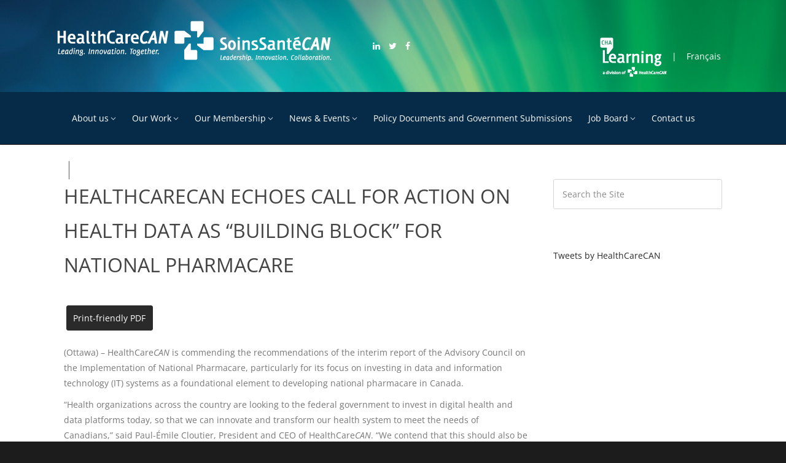

--- FILE ---
content_type: text/html; charset=UTF-8
request_url: https://www.healthcarecan.ca/2019/03/06/healthcarecan-echoes-call-for-action-on-health-data-as-building-block-for-national-pharmacare/
body_size: 51576
content:
<!DOCTYPE html>

<html lang="en-CA" class="">
<head><meta charset="UTF-8"><script>if(navigator.userAgent.match(/MSIE|Internet Explorer/i)||navigator.userAgent.match(/Trident\/7\..*?rv:11/i)){var href=document.location.href;if(!href.match(/[?&]nowprocket/)){if(href.indexOf("?")==-1){if(href.indexOf("#")==-1){document.location.href=href+"?nowprocket=1"}else{document.location.href=href.replace("#","?nowprocket=1#")}}else{if(href.indexOf("#")==-1){document.location.href=href+"&nowprocket=1"}else{document.location.href=href.replace("#","&nowprocket=1#")}}}}</script><script>(()=>{class RocketLazyLoadScripts{constructor(){this.v="2.0.4",this.userEvents=["keydown","keyup","mousedown","mouseup","mousemove","mouseover","mouseout","touchmove","touchstart","touchend","touchcancel","wheel","click","dblclick","input"],this.attributeEvents=["onblur","onclick","oncontextmenu","ondblclick","onfocus","onmousedown","onmouseenter","onmouseleave","onmousemove","onmouseout","onmouseover","onmouseup","onmousewheel","onscroll","onsubmit"]}async t(){this.i(),this.o(),/iP(ad|hone)/.test(navigator.userAgent)&&this.h(),this.u(),this.l(this),this.m(),this.k(this),this.p(this),this._(),await Promise.all([this.R(),this.L()]),this.lastBreath=Date.now(),this.S(this),this.P(),this.D(),this.O(),this.M(),await this.C(this.delayedScripts.normal),await this.C(this.delayedScripts.defer),await this.C(this.delayedScripts.async),await this.T(),await this.F(),await this.j(),await this.A(),window.dispatchEvent(new Event("rocket-allScriptsLoaded")),this.everythingLoaded=!0,this.lastTouchEnd&&await new Promise(t=>setTimeout(t,500-Date.now()+this.lastTouchEnd)),this.I(),this.H(),this.U(),this.W()}i(){this.CSPIssue=sessionStorage.getItem("rocketCSPIssue"),document.addEventListener("securitypolicyviolation",t=>{this.CSPIssue||"script-src-elem"!==t.violatedDirective||"data"!==t.blockedURI||(this.CSPIssue=!0,sessionStorage.setItem("rocketCSPIssue",!0))},{isRocket:!0})}o(){window.addEventListener("pageshow",t=>{this.persisted=t.persisted,this.realWindowLoadedFired=!0},{isRocket:!0}),window.addEventListener("pagehide",()=>{this.onFirstUserAction=null},{isRocket:!0})}h(){let t;function e(e){t=e}window.addEventListener("touchstart",e,{isRocket:!0}),window.addEventListener("touchend",function i(o){o.changedTouches[0]&&t.changedTouches[0]&&Math.abs(o.changedTouches[0].pageX-t.changedTouches[0].pageX)<10&&Math.abs(o.changedTouches[0].pageY-t.changedTouches[0].pageY)<10&&o.timeStamp-t.timeStamp<200&&(window.removeEventListener("touchstart",e,{isRocket:!0}),window.removeEventListener("touchend",i,{isRocket:!0}),"INPUT"===o.target.tagName&&"text"===o.target.type||(o.target.dispatchEvent(new TouchEvent("touchend",{target:o.target,bubbles:!0})),o.target.dispatchEvent(new MouseEvent("mouseover",{target:o.target,bubbles:!0})),o.target.dispatchEvent(new PointerEvent("click",{target:o.target,bubbles:!0,cancelable:!0,detail:1,clientX:o.changedTouches[0].clientX,clientY:o.changedTouches[0].clientY})),event.preventDefault()))},{isRocket:!0})}q(t){this.userActionTriggered||("mousemove"!==t.type||this.firstMousemoveIgnored?"keyup"===t.type||"mouseover"===t.type||"mouseout"===t.type||(this.userActionTriggered=!0,this.onFirstUserAction&&this.onFirstUserAction()):this.firstMousemoveIgnored=!0),"click"===t.type&&t.preventDefault(),t.stopPropagation(),t.stopImmediatePropagation(),"touchstart"===this.lastEvent&&"touchend"===t.type&&(this.lastTouchEnd=Date.now()),"click"===t.type&&(this.lastTouchEnd=0),this.lastEvent=t.type,t.composedPath&&t.composedPath()[0].getRootNode()instanceof ShadowRoot&&(t.rocketTarget=t.composedPath()[0]),this.savedUserEvents.push(t)}u(){this.savedUserEvents=[],this.userEventHandler=this.q.bind(this),this.userEvents.forEach(t=>window.addEventListener(t,this.userEventHandler,{passive:!1,isRocket:!0})),document.addEventListener("visibilitychange",this.userEventHandler,{isRocket:!0})}U(){this.userEvents.forEach(t=>window.removeEventListener(t,this.userEventHandler,{passive:!1,isRocket:!0})),document.removeEventListener("visibilitychange",this.userEventHandler,{isRocket:!0}),this.savedUserEvents.forEach(t=>{(t.rocketTarget||t.target).dispatchEvent(new window[t.constructor.name](t.type,t))})}m(){const t="return false",e=Array.from(this.attributeEvents,t=>"data-rocket-"+t),i="["+this.attributeEvents.join("],[")+"]",o="[data-rocket-"+this.attributeEvents.join("],[data-rocket-")+"]",s=(e,i,o)=>{o&&o!==t&&(e.setAttribute("data-rocket-"+i,o),e["rocket"+i]=new Function("event",o),e.setAttribute(i,t))};new MutationObserver(t=>{for(const n of t)"attributes"===n.type&&(n.attributeName.startsWith("data-rocket-")||this.everythingLoaded?n.attributeName.startsWith("data-rocket-")&&this.everythingLoaded&&this.N(n.target,n.attributeName.substring(12)):s(n.target,n.attributeName,n.target.getAttribute(n.attributeName))),"childList"===n.type&&n.addedNodes.forEach(t=>{if(t.nodeType===Node.ELEMENT_NODE)if(this.everythingLoaded)for(const i of[t,...t.querySelectorAll(o)])for(const t of i.getAttributeNames())e.includes(t)&&this.N(i,t.substring(12));else for(const e of[t,...t.querySelectorAll(i)])for(const t of e.getAttributeNames())this.attributeEvents.includes(t)&&s(e,t,e.getAttribute(t))})}).observe(document,{subtree:!0,childList:!0,attributeFilter:[...this.attributeEvents,...e]})}I(){this.attributeEvents.forEach(t=>{document.querySelectorAll("[data-rocket-"+t+"]").forEach(e=>{this.N(e,t)})})}N(t,e){const i=t.getAttribute("data-rocket-"+e);i&&(t.setAttribute(e,i),t.removeAttribute("data-rocket-"+e))}k(t){Object.defineProperty(HTMLElement.prototype,"onclick",{get(){return this.rocketonclick||null},set(e){this.rocketonclick=e,this.setAttribute(t.everythingLoaded?"onclick":"data-rocket-onclick","this.rocketonclick(event)")}})}S(t){function e(e,i){let o=e[i];e[i]=null,Object.defineProperty(e,i,{get:()=>o,set(s){t.everythingLoaded?o=s:e["rocket"+i]=o=s}})}e(document,"onreadystatechange"),e(window,"onload"),e(window,"onpageshow");try{Object.defineProperty(document,"readyState",{get:()=>t.rocketReadyState,set(e){t.rocketReadyState=e},configurable:!0}),document.readyState="loading"}catch(t){console.log("WPRocket DJE readyState conflict, bypassing")}}l(t){this.originalAddEventListener=EventTarget.prototype.addEventListener,this.originalRemoveEventListener=EventTarget.prototype.removeEventListener,this.savedEventListeners=[],EventTarget.prototype.addEventListener=function(e,i,o){o&&o.isRocket||!t.B(e,this)&&!t.userEvents.includes(e)||t.B(e,this)&&!t.userActionTriggered||e.startsWith("rocket-")||t.everythingLoaded?t.originalAddEventListener.call(this,e,i,o):(t.savedEventListeners.push({target:this,remove:!1,type:e,func:i,options:o}),"mouseenter"!==e&&"mouseleave"!==e||t.originalAddEventListener.call(this,e,t.savedUserEvents.push,o))},EventTarget.prototype.removeEventListener=function(e,i,o){o&&o.isRocket||!t.B(e,this)&&!t.userEvents.includes(e)||t.B(e,this)&&!t.userActionTriggered||e.startsWith("rocket-")||t.everythingLoaded?t.originalRemoveEventListener.call(this,e,i,o):t.savedEventListeners.push({target:this,remove:!0,type:e,func:i,options:o})}}J(t,e){this.savedEventListeners=this.savedEventListeners.filter(i=>{let o=i.type,s=i.target||window;return e!==o||t!==s||(this.B(o,s)&&(i.type="rocket-"+o),this.$(i),!1)})}H(){EventTarget.prototype.addEventListener=this.originalAddEventListener,EventTarget.prototype.removeEventListener=this.originalRemoveEventListener,this.savedEventListeners.forEach(t=>this.$(t))}$(t){t.remove?this.originalRemoveEventListener.call(t.target,t.type,t.func,t.options):this.originalAddEventListener.call(t.target,t.type,t.func,t.options)}p(t){let e;function i(e){return t.everythingLoaded?e:e.split(" ").map(t=>"load"===t||t.startsWith("load.")?"rocket-jquery-load":t).join(" ")}function o(o){function s(e){const s=o.fn[e];o.fn[e]=o.fn.init.prototype[e]=function(){return this[0]===window&&t.userActionTriggered&&("string"==typeof arguments[0]||arguments[0]instanceof String?arguments[0]=i(arguments[0]):"object"==typeof arguments[0]&&Object.keys(arguments[0]).forEach(t=>{const e=arguments[0][t];delete arguments[0][t],arguments[0][i(t)]=e})),s.apply(this,arguments),this}}if(o&&o.fn&&!t.allJQueries.includes(o)){const e={DOMContentLoaded:[],"rocket-DOMContentLoaded":[]};for(const t in e)document.addEventListener(t,()=>{e[t].forEach(t=>t())},{isRocket:!0});o.fn.ready=o.fn.init.prototype.ready=function(i){function s(){parseInt(o.fn.jquery)>2?setTimeout(()=>i.bind(document)(o)):i.bind(document)(o)}return"function"==typeof i&&(t.realDomReadyFired?!t.userActionTriggered||t.fauxDomReadyFired?s():e["rocket-DOMContentLoaded"].push(s):e.DOMContentLoaded.push(s)),o([])},s("on"),s("one"),s("off"),t.allJQueries.push(o)}e=o}t.allJQueries=[],o(window.jQuery),Object.defineProperty(window,"jQuery",{get:()=>e,set(t){o(t)}})}P(){const t=new Map;document.write=document.writeln=function(e){const i=document.currentScript,o=document.createRange(),s=i.parentElement;let n=t.get(i);void 0===n&&(n=i.nextSibling,t.set(i,n));const c=document.createDocumentFragment();o.setStart(c,0),c.appendChild(o.createContextualFragment(e)),s.insertBefore(c,n)}}async R(){return new Promise(t=>{this.userActionTriggered?t():this.onFirstUserAction=t})}async L(){return new Promise(t=>{document.addEventListener("DOMContentLoaded",()=>{this.realDomReadyFired=!0,t()},{isRocket:!0})})}async j(){return this.realWindowLoadedFired?Promise.resolve():new Promise(t=>{window.addEventListener("load",t,{isRocket:!0})})}M(){this.pendingScripts=[];this.scriptsMutationObserver=new MutationObserver(t=>{for(const e of t)e.addedNodes.forEach(t=>{"SCRIPT"!==t.tagName||t.noModule||t.isWPRocket||this.pendingScripts.push({script:t,promise:new Promise(e=>{const i=()=>{const i=this.pendingScripts.findIndex(e=>e.script===t);i>=0&&this.pendingScripts.splice(i,1),e()};t.addEventListener("load",i,{isRocket:!0}),t.addEventListener("error",i,{isRocket:!0}),setTimeout(i,1e3)})})})}),this.scriptsMutationObserver.observe(document,{childList:!0,subtree:!0})}async F(){await this.X(),this.pendingScripts.length?(await this.pendingScripts[0].promise,await this.F()):this.scriptsMutationObserver.disconnect()}D(){this.delayedScripts={normal:[],async:[],defer:[]},document.querySelectorAll("script[type$=rocketlazyloadscript]").forEach(t=>{t.hasAttribute("data-rocket-src")?t.hasAttribute("async")&&!1!==t.async?this.delayedScripts.async.push(t):t.hasAttribute("defer")&&!1!==t.defer||"module"===t.getAttribute("data-rocket-type")?this.delayedScripts.defer.push(t):this.delayedScripts.normal.push(t):this.delayedScripts.normal.push(t)})}async _(){await this.L();let t=[];document.querySelectorAll("script[type$=rocketlazyloadscript][data-rocket-src]").forEach(e=>{let i=e.getAttribute("data-rocket-src");if(i&&!i.startsWith("data:")){i.startsWith("//")&&(i=location.protocol+i);try{const o=new URL(i).origin;o!==location.origin&&t.push({src:o,crossOrigin:e.crossOrigin||"module"===e.getAttribute("data-rocket-type")})}catch(t){}}}),t=[...new Map(t.map(t=>[JSON.stringify(t),t])).values()],this.Y(t,"preconnect")}async G(t){if(await this.K(),!0!==t.noModule||!("noModule"in HTMLScriptElement.prototype))return new Promise(e=>{let i;function o(){(i||t).setAttribute("data-rocket-status","executed"),e()}try{if(navigator.userAgent.includes("Firefox/")||""===navigator.vendor||this.CSPIssue)i=document.createElement("script"),[...t.attributes].forEach(t=>{let e=t.nodeName;"type"!==e&&("data-rocket-type"===e&&(e="type"),"data-rocket-src"===e&&(e="src"),i.setAttribute(e,t.nodeValue))}),t.text&&(i.text=t.text),t.nonce&&(i.nonce=t.nonce),i.hasAttribute("src")?(i.addEventListener("load",o,{isRocket:!0}),i.addEventListener("error",()=>{i.setAttribute("data-rocket-status","failed-network"),e()},{isRocket:!0}),setTimeout(()=>{i.isConnected||e()},1)):(i.text=t.text,o()),i.isWPRocket=!0,t.parentNode.replaceChild(i,t);else{const i=t.getAttribute("data-rocket-type"),s=t.getAttribute("data-rocket-src");i?(t.type=i,t.removeAttribute("data-rocket-type")):t.removeAttribute("type"),t.addEventListener("load",o,{isRocket:!0}),t.addEventListener("error",i=>{this.CSPIssue&&i.target.src.startsWith("data:")?(console.log("WPRocket: CSP fallback activated"),t.removeAttribute("src"),this.G(t).then(e)):(t.setAttribute("data-rocket-status","failed-network"),e())},{isRocket:!0}),s?(t.fetchPriority="high",t.removeAttribute("data-rocket-src"),t.src=s):t.src="data:text/javascript;base64,"+window.btoa(unescape(encodeURIComponent(t.text)))}}catch(i){t.setAttribute("data-rocket-status","failed-transform"),e()}});t.setAttribute("data-rocket-status","skipped")}async C(t){const e=t.shift();return e?(e.isConnected&&await this.G(e),this.C(t)):Promise.resolve()}O(){this.Y([...this.delayedScripts.normal,...this.delayedScripts.defer,...this.delayedScripts.async],"preload")}Y(t,e){this.trash=this.trash||[];let i=!0;var o=document.createDocumentFragment();t.forEach(t=>{const s=t.getAttribute&&t.getAttribute("data-rocket-src")||t.src;if(s&&!s.startsWith("data:")){const n=document.createElement("link");n.href=s,n.rel=e,"preconnect"!==e&&(n.as="script",n.fetchPriority=i?"high":"low"),t.getAttribute&&"module"===t.getAttribute("data-rocket-type")&&(n.crossOrigin=!0),t.crossOrigin&&(n.crossOrigin=t.crossOrigin),t.integrity&&(n.integrity=t.integrity),t.nonce&&(n.nonce=t.nonce),o.appendChild(n),this.trash.push(n),i=!1}}),document.head.appendChild(o)}W(){this.trash.forEach(t=>t.remove())}async T(){try{document.readyState="interactive"}catch(t){}this.fauxDomReadyFired=!0;try{await this.K(),this.J(document,"readystatechange"),document.dispatchEvent(new Event("rocket-readystatechange")),await this.K(),document.rocketonreadystatechange&&document.rocketonreadystatechange(),await this.K(),this.J(document,"DOMContentLoaded"),document.dispatchEvent(new Event("rocket-DOMContentLoaded")),await this.K(),this.J(window,"DOMContentLoaded"),window.dispatchEvent(new Event("rocket-DOMContentLoaded"))}catch(t){console.error(t)}}async A(){try{document.readyState="complete"}catch(t){}try{await this.K(),this.J(document,"readystatechange"),document.dispatchEvent(new Event("rocket-readystatechange")),await this.K(),document.rocketonreadystatechange&&document.rocketonreadystatechange(),await this.K(),this.J(window,"load"),window.dispatchEvent(new Event("rocket-load")),await this.K(),window.rocketonload&&window.rocketonload(),await this.K(),this.allJQueries.forEach(t=>t(window).trigger("rocket-jquery-load")),await this.K(),this.J(window,"pageshow");const t=new Event("rocket-pageshow");t.persisted=this.persisted,window.dispatchEvent(t),await this.K(),window.rocketonpageshow&&window.rocketonpageshow({persisted:this.persisted})}catch(t){console.error(t)}}async K(){Date.now()-this.lastBreath>45&&(await this.X(),this.lastBreath=Date.now())}async X(){return document.hidden?new Promise(t=>setTimeout(t)):new Promise(t=>requestAnimationFrame(t))}B(t,e){return e===document&&"readystatechange"===t||(e===document&&"DOMContentLoaded"===t||(e===window&&"DOMContentLoaded"===t||(e===window&&"load"===t||e===window&&"pageshow"===t)))}static run(){(new RocketLazyLoadScripts).t()}}RocketLazyLoadScripts.run()})();</script>
   
   <meta name="viewport" content="width=device-width, initial-scale=1">
   <meta name="description" content="HealthCareCAN is the national voice of healthcare organizations and hospitals across Canada. We foster informed and continuous, results oriented discovery and innovation across the continuum of healthcare. We act with others to enhance the health of the people of Canada; to build the capability for high quality care; and to help ensure value for money in publicly financed, healthcare programs." />
   <meta name="keywords" content="HealthCareCAN, national, healthcare, organizations, hospitals, Canada, discovery, innovation" />
      <meta name="google-site-verification" content="5aogX7t1d5DiVVn5Qr1tjiJIEcMYoznwxWyAaff69ZY" />
   <title>HealthCareCAN | HealthCareCAN echoes call for action on health data as “building block” for national pharmacare - HealthCareCAN</title>
<link data-rocket-prefetch href="https://www.google-analytics.com" rel="dns-prefetch">
<link data-rocket-prefetch href="https://www.googletagmanager.com" rel="dns-prefetch">
<link data-rocket-prefetch href="https://platform.twitter.com" rel="dns-prefetch">
<style id="wpr-usedcss">img:is([sizes=auto i],[sizes^="auto," i]){contain-intrinsic-size:3000px 1500px}img.emoji{display:inline!important;border:none!important;box-shadow:none!important;height:1em!important;width:1em!important;margin:0 .07em!important;vertical-align:-.1em!important;background:0 0!important;padding:0!important}:root{--wp-block-synced-color:#7a00df;--wp-block-synced-color--rgb:122,0,223;--wp-bound-block-color:var(--wp-block-synced-color);--wp-editor-canvas-background:#ddd;--wp-admin-theme-color:#007cba;--wp-admin-theme-color--rgb:0,124,186;--wp-admin-theme-color-darker-10:#006ba1;--wp-admin-theme-color-darker-10--rgb:0,107,160.5;--wp-admin-theme-color-darker-20:#005a87;--wp-admin-theme-color-darker-20--rgb:0,90,135;--wp-admin-border-width-focus:2px}@media (min-resolution:192dpi){:root{--wp-admin-border-width-focus:1.5px}}:root{--wp--preset--font-size--normal:16px;--wp--preset--font-size--huge:42px}html :where(.has-border-color){border-style:solid}html :where([style*=border-top-color]){border-top-style:solid}html :where([style*=border-right-color]){border-right-style:solid}html :where([style*=border-bottom-color]){border-bottom-style:solid}html :where([style*=border-left-color]){border-left-style:solid}html :where([style*=border-width]){border-style:solid}html :where([style*=border-top-width]){border-top-style:solid}html :where([style*=border-right-width]){border-right-style:solid}html :where([style*=border-bottom-width]){border-bottom-style:solid}html :where([style*=border-left-width]){border-left-style:solid}html :where(img[class*=wp-image-]){height:auto;max-width:100%}:where(figure){margin:0 0 1em}html :where(.is-position-sticky){--wp-admin--admin-bar--position-offset:var(--wp-admin--admin-bar--height,0px)}@media screen and (max-width:600px){html :where(.is-position-sticky){--wp-admin--admin-bar--position-offset:0px}}:root{--wp--preset--aspect-ratio--square:1;--wp--preset--aspect-ratio--4-3:4/3;--wp--preset--aspect-ratio--3-4:3/4;--wp--preset--aspect-ratio--3-2:3/2;--wp--preset--aspect-ratio--2-3:2/3;--wp--preset--aspect-ratio--16-9:16/9;--wp--preset--aspect-ratio--9-16:9/16;--wp--preset--color--black:#000000;--wp--preset--color--cyan-bluish-gray:#abb8c3;--wp--preset--color--white:#ffffff;--wp--preset--color--pale-pink:#f78da7;--wp--preset--color--vivid-red:#cf2e2e;--wp--preset--color--luminous-vivid-orange:#ff6900;--wp--preset--color--luminous-vivid-amber:#fcb900;--wp--preset--color--light-green-cyan:#7bdcb5;--wp--preset--color--vivid-green-cyan:#00d084;--wp--preset--color--pale-cyan-blue:#8ed1fc;--wp--preset--color--vivid-cyan-blue:#0693e3;--wp--preset--color--vivid-purple:#9b51e0;--wp--preset--gradient--vivid-cyan-blue-to-vivid-purple:linear-gradient(135deg,rgb(6, 147, 227) 0%,rgb(155, 81, 224) 100%);--wp--preset--gradient--light-green-cyan-to-vivid-green-cyan:linear-gradient(135deg,rgb(122, 220, 180) 0%,rgb(0, 208, 130) 100%);--wp--preset--gradient--luminous-vivid-amber-to-luminous-vivid-orange:linear-gradient(135deg,rgb(252, 185, 0) 0%,rgb(255, 105, 0) 100%);--wp--preset--gradient--luminous-vivid-orange-to-vivid-red:linear-gradient(135deg,rgb(255, 105, 0) 0%,rgb(207, 46, 46) 100%);--wp--preset--gradient--very-light-gray-to-cyan-bluish-gray:linear-gradient(135deg,rgb(238, 238, 238) 0%,rgb(169, 184, 195) 100%);--wp--preset--gradient--cool-to-warm-spectrum:linear-gradient(135deg,rgb(74, 234, 220) 0%,rgb(151, 120, 209) 20%,rgb(207, 42, 186) 40%,rgb(238, 44, 130) 60%,rgb(251, 105, 98) 80%,rgb(254, 248, 76) 100%);--wp--preset--gradient--blush-light-purple:linear-gradient(135deg,rgb(255, 206, 236) 0%,rgb(152, 150, 240) 100%);--wp--preset--gradient--blush-bordeaux:linear-gradient(135deg,rgb(254, 205, 165) 0%,rgb(254, 45, 45) 50%,rgb(107, 0, 62) 100%);--wp--preset--gradient--luminous-dusk:linear-gradient(135deg,rgb(255, 203, 112) 0%,rgb(199, 81, 192) 50%,rgb(65, 88, 208) 100%);--wp--preset--gradient--pale-ocean:linear-gradient(135deg,rgb(255, 245, 203) 0%,rgb(182, 227, 212) 50%,rgb(51, 167, 181) 100%);--wp--preset--gradient--electric-grass:linear-gradient(135deg,rgb(202, 248, 128) 0%,rgb(113, 206, 126) 100%);--wp--preset--gradient--midnight:linear-gradient(135deg,rgb(2, 3, 129) 0%,rgb(40, 116, 252) 100%);--wp--preset--font-size--small:13px;--wp--preset--font-size--medium:20px;--wp--preset--font-size--large:36px;--wp--preset--font-size--x-large:42px;--wp--preset--spacing--20:0.44rem;--wp--preset--spacing--30:0.67rem;--wp--preset--spacing--40:1rem;--wp--preset--spacing--50:1.5rem;--wp--preset--spacing--60:2.25rem;--wp--preset--spacing--70:3.38rem;--wp--preset--spacing--80:5.06rem;--wp--preset--shadow--natural:6px 6px 9px rgba(0, 0, 0, .2);--wp--preset--shadow--deep:12px 12px 50px rgba(0, 0, 0, .4);--wp--preset--shadow--sharp:6px 6px 0px rgba(0, 0, 0, .2);--wp--preset--shadow--outlined:6px 6px 0px -3px rgb(255, 255, 255),6px 6px rgb(0, 0, 0);--wp--preset--shadow--crisp:6px 6px 0px rgb(0, 0, 0)}:where(.is-layout-flex){gap:.5em}:where(.is-layout-grid){gap:.5em}:where(.wp-block-columns.is-layout-flex){gap:2em}:where(.wp-block-columns.is-layout-grid){gap:2em}:where(.wp-block-post-template.is-layout-flex){gap:1.25em}:where(.wp-block-post-template.is-layout-grid){gap:1.25em}.fbx-modal,.fbx-modal *{box-sizing:content-box}.fbx-modal{position:fixed;top:0;left:0;z-index:9000001;visibility:hidden;width:100%;height:100%;font-family:"Segoe UI",Helvetica,Arial,"Sans Serif",serif;line-height:normal;outline:0!important;transform:translate3d(0,0,0);perspective:0}.fbx-modal.fbx-loading,.fbx-modal.fbx-show{visibility:visible}.fbx-no-scroll{overflow:hidden!important}.fbx-inner-spacer{display:none;padding:40px}.fbx-inner{position:absolute;top:50%;left:50%;visibility:hidden;overflow:visible!important;margin-top:-5px;margin-left:-5px;min-width:100px;min-height:100px;width:100px;height:100px;z-index:100002}.fbx-show .fbx-inner{visibility:visible}.fbx-loader{position:absolute;top:50%;left:50%;visibility:hidden;z-index:100005;width:80px;height:80px;font-size:16px;transform:translateX(-50%) translateY(-50%)}.fbx-loader .fbx-icon{width:48px;height:48px;margin-top:-24px;margin-left:-24px;transform:none}.fbx-loading .fbx-loader{visibility:visible}.fbx-loading .fbx-loader .fbx-icon{animation:2s linear infinite spin}.fbx-phone.fbx-portrait .fbx-loader{top:calc(50% + 20px)}@keyframes spin{0%{transform:rotate(0)}100%{transform:rotate(359deg)}}.fbx-stage{position:absolute;top:0;left:0;margin:0;padding:0;width:100%;height:100%;outline:0;border:none;overflow:hidden}.fbx-item-current,.fbx-item-next{-webkit-user-drag:none;position:absolute;top:0;left:0;margin:0;padding:0;width:100%;height:100%;outline:0;border:none;overflow:auto}.fbx-loading .fbx-item-current,.fbx-loading .fbx-item-next{overflow:hidden}.fbx-item-next{z-index:100001}.fbx-item-current{z-index:100002}.fbx-error-msg{width:240px;height:240px;position:relative}.fbx-error-msg>svg{width:auto;height:150px;display:block;top:calc(50% - 20px)}.fbx-error-msg>p{position:absolute;bottom:24px;text-align:center;width:100%;margin:0}.fbx-item-image{margin:0;padding:0;width:100%;height:100%;outline:0;border:none;display:block}.fbx-ios-12-or-below .fbx-item-current{-webkit-overflow-scrolling:touch!important;overflow:auto!important}.fbx-close,.fbx-next,.fbx-prev{position:absolute;z-index:100006;display:block;outline:0!important;text-decoration:none;cursor:pointer}.fbx-no-buttons .fbx-next,.fbx-no-buttons .fbx-prev{display:none!important}.fbx-credit{position:absolute;z-index:100003;text-transform:lowercase;font-size:10px}.fbx-credit em{font-style:normal;font-size:10px}.fbx-credit a{text-decoration:none;font-size:10px}.fbx-credit a span{letter-spacing:1px;font-size:10px}.fbx-count{position:absolute;z-index:100002;width:100%;text-align:center;font-size:10px}.fbx-btn-transition{transition-property:color,border-color,opacity,box-shadow,filter,-webkit-filter;transition-duration:.2s,.2s,.2s,.2s,.2s,.2s;transition-timing-function:ease-in,linear,ease-in,ease-in,ease-in,ease-in;outline:0}.fbx-phone .fbx-count{display:none}.fbx-phone .fbx-credit em{display:none}.fbx-phone.fbx-landscape.fbx-no-nav .fbx-next,.fbx-phone.fbx-landscape.fbx-no-nav .fbx-prev{display:none}.fbx-modal.fbx-phone .fbx-inner{border:none}.fbx-modal.fbx-phone .fbx-close,.fbx-modal.fbx-phone .fbx-next,.fbx-modal.fbx-phone .fbx-prev{position:fixed}.fbx-modal.fbx-phone .fbx-credit{bottom:2px;left:2px}.fbx-modal.fbx-phone.fbx-portrait .fbx-inner-spacer{padding:45px 5px 5px}.fbx-modal.fbx-phone.fbx-portrait .fbx-close,.fbx-modal.fbx-phone.fbx-portrait .fbx-next,.fbx-modal.fbx-phone.fbx-portrait .fbx-prev{border:none;opacity:1;margin:0;top:0;bottom:auto;width:auto;height:40px;border-radius:0;line-height:40px}.fbx-modal.fbx-phone.fbx-portrait .fbx-prev{left:0;right:66%}.fbx-modal.fbx-phone.fbx-portrait .fbx-next{left:33%;right:33%}.fbx-modal.fbx-phone.fbx-portrait .fbx-close{left:66%;right:0}.fbx-modal.fbx-phone.fbx-portrait.fbx-no-buttons .fbx-close{left:0;right:0}.fbx-modal.fbx-phone.fbx-landscape{border-right-width:46px;border-right-style:solid;box-sizing:border-box}.fbx-modal.fbx-phone.fbx-landscape .fbx-inner-spacer{padding:5px}.fbx-modal.fbx-phone.fbx-landscape .fbx-close,.fbx-modal.fbx-phone.fbx-landscape .fbx-next,.fbx-modal.fbx-phone.fbx-landscape .fbx-prev{bottom:auto;left:auto;right:-45px;width:44px;height:44px;line-height:44px;border:none;opacity:1;margin:0}.fbx-modal.fbx-phone.fbx-landscape .fbx-close{top:0;height:60px}.fbx-modal.fbx-phone.fbx-landscape .fbx-prev{top:62px}.fbx-modal.fbx-phone.fbx-landscape .fbx-next{top:108px}.fbx-icon{display:inline-block;fill:currentColor;position:absolute;top:50%;left:50%;transform:translateX(-50%) translateY(-50%)}.fbx-loader{box-shadow:0 0 3px rgba(0,0,0,.4)}.fbx-rounded .fbx-prev.fbx-btn-shadow,.fbx-rounded .fbx-prev.fbx-btn-shadow:hover{box-shadow:-2px 0 2px rgba(0,0,0,.4)}.fbx-rounded .fbx-next.fbx-btn-shadow,.fbx-rounded .fbx-next.fbx-btn-shadow:hover{box-shadow:2px 0 2px rgba(0,0,0,.4)}.fbx-fullscreen-mode .fbx-btn-shadow,.fbx-fullscreen-mode .fbx-next.fbx-btn-shadow,.fbx-fullscreen-mode .fbx-prev.fbx-btn-shadow,.fbx-inner-shadow,.fbx-rounded .fbx-btn-shadow{box-shadow:0 0 12px rgba(0,0,0,.4)}@media (hover:hover){.fbx-close:hover,.fbx-next:hover,.fbx-prev:hover{text-decoration:none}.fbx-credit a:hover span{text-decoration:underline}.fbx-fullscreen-mode .fbx-btn-shadow:hover,.fbx-fullscreen-mode .fbx-next.fbx-btn-shadow:hover,.fbx-fullscreen-mode .fbx-prev.fbx-btn-shadow:hover,.fbx-rounded .fbx-btn-shadow:hover{box-shadow:0 0 6px rgba(0,0,0,.4)}}.fbx-modal.fbx-phone.fbx-fullscreen-mode .fbx-btn-shadow,.fbx-modal.fbx-phone.fbx-fullscreen-mode .fbx-next.fbx-btn-shadow,.fbx-modal.fbx-phone.fbx-fullscreen-mode .fbx-prev.fbx-btn-shadow,.fbx-modal.fbx-phone.fbx-rounded .fbx-btn-shadow{box-shadow:none}.fbx-rounded .fbx-inner{border:8px solid transparent;border-radius:6px}.fbx-rounded .fbx-item-current,.fbx-rounded .fbx-item-image,.fbx-rounded .fbx-item-next{border-radius:3px}.fbx-rounded .fbx-loader{border-radius:50%}.fbx-rounded .fbx-close{top:-21px;right:-21px;width:28px;height:28px;line-height:28px;border:3px solid transparent;border-radius:50%}.fbx-rounded .fbx-next,.fbx-rounded .fbx-prev{position:absolute;top:50%;margin-top:-50px;width:30px;height:100px;line-height:100px;border:3px solid transparent}.fbx-rounded .fbx-prev{left:-40px;border-radius:6px 0 0 6px}.fbx-rounded .fbx-next{right:-40px;border-radius:0 6px 6px 0}.fbx-rounded .fbx-next.fbx-disabled,.fbx-rounded .fbx-prev.fbx-disabled{display:none}.fbx-rounded.fbx-phone .fbx-next.fbx-disabled,.fbx-rounded.fbx-phone .fbx-prev.fbx-disabled{display:block;cursor:default}.fbx-rounded.fbx-phone .fbx-next.fbx-disabled .fbx-icon,.fbx-rounded.fbx-phone .fbx-prev.fbx-disabled .fbx-icon{opacity:.3}.fbx-rounded.fbx-desktop .fbx-next,.fbx-rounded.fbx-desktop .fbx-prev{position:absolute}.fbx-rounded .fbx-count,.fbx-rounded .fbx-credit{bottom:-25px}.fbx-rounded .fbx-inner-spacer{padding:40px 40px 50px}.fbx-modal.fbx-rounded.fbx-phone.fbx-portrait .fbx-inner-spacer{padding:45px 5px 5px}.fbx-light,.fbx-light .fbx-caption,.fbx-light .fbx-open-caption{background-color:rgba(0,0,0,.7)}.fbx-fullscreen-mode.fbx-light{background-color:grey}.fbx-light .fbx-inner,.fbx-light.fbx-modal,.fbx-modal.fbx-light.fbx-phone .fbx-close:hover,.fbx-modal.fbx-light.fbx-phone .fbx-next:hover,.fbx-modal.fbx-light.fbx-phone .fbx-prev:hover,.fbx-rounded.fbx-light .fbx-close{border-color:#fff}.fbx-light .fbx-close,.fbx-light .fbx-inner,.fbx-light .fbx-loader,.fbx-light .fbx-next,.fbx-light .fbx-prev{background-color:#fff}.fbx-light .fbx-close,.fbx-light .fbx-error-msg,.fbx-light .fbx-loader,.fbx-light .fbx-next,.fbx-light .fbx-prev{color:#666!important}.fbx-rounded.fbx-light .fbx-count,.fbx-rounded.fbx-light .fbx-credit a{color:#888}.fbx-light .fbx-caption{color:#fff}.fbx-light .fbx-caption-desc,.fbx-light .fbx-caption-desc a{color:#eee}@media (hover:hover){.fbx-light .fbx-close:hover,.fbx-light .fbx-next:hover,.fbx-light .fbx-prev:hover{color:#bababa!important}.fbx-rounded.fbx-light .fbx-credit a:hover span{color:#ddd}}.fbx-light .fbx-item-current::-webkit-scrollbar{width:12px;height:12px}.fbx-light .fbx-item-current::-webkit-scrollbar-track{background:rgba(0,0,0,.1)}.fbx-light .fbx-item-current::-webkit-scrollbar-thumb{background:rgba(0,0,0,.5)}.fbx-light .fbx-item-current::-webkit-scrollbar,.fbx-light .fbx-item-next::-webkit-scrollbar{width:12px;height:12px}.fbx-light .fbx-item-current::-webkit-scrollbar-track,.fbx-light .fbx-item-next::-webkit-scrollbar-track{background:rgba(0,0,0,.1)}.fbx-light .fbx-item-current::-webkit-scrollbar-corner,.fbx-light .fbx-item-current::-webkit-scrollbar-thumb,.fbx-light .fbx-item-next::-webkit-scrollbar-corner,.fbx-light .fbx-item-next::-webkit-scrollbar-thumb{background:rgba(0,0,0,.3)}.fbx-caption{position:absolute;top:auto;right:auto;bottom:0;left:0;z-index:100004;width:100%;text-align:center;font-size:14px;transition:visibility .3s ease,opacity .3s ease,transform .3s ease;opacity:1;transform:translateY(0)}.fbx-caption.fbx-hide-caption{transition:none}.fbx-show .fbx-caption{visibility:visible}.fbx-show .fbx-caption.fbx-fade-caption{opacity:0;visibility:hidden}.fbx-caption.fbx-slide-caption{transform:translateY(100%)}.fbx-loading .fbx-caption.fbx-hide-caption,.fbx-show .fbx-caption.fbx-hide-caption{visibility:hidden}.fbx-fullscreen-mode .fbx-caption,.fbx-sticky-caption .fbx-caption{position:fixed;z-index:100007}.fbx-modal.fbx-phone .fbx-caption{position:fixed;z-index:100004}.fbx-rounded .fbx-caption{border-radius:0 0 3px 3px}.fbx-modal.fbx-phone .fbx-caption,.fbx-sticky-caption.fbx-rounded .fbx-caption{border-radius:0}.fbx-close-caption{position:absolute;top:0;right:0;padding:3px 3px 10px 10px;color:#fff!important;font-size:24px;text-decoration:none;line-height:20px;cursor:pointer}.fbx-open-caption{z-index:100004;position:absolute;bottom:0;right:5px;padding:0 10px 10px;color:#fff!important;font-size:24px;text-decoration:none;line-height:20px;opacity:0;visibility:hidden;transition:opacity .3s ease;border-top-left-radius:6px;border-top-right-radius:6px;cursor:pointer}.fbx-caption-toggle-only.fbx-captions-hidden .fbx-open-caption,.fbx-pannable-item.fbx-captions-hidden .fbx-open-caption{opacity:1;visibility:visible}.fbx-caption-title{font-size:15px;padding:15px}.fbx-caption-desc{font-size:12px;line-height:20px;padding:15px}.fbx-caption-desc a{font-size:12px}.fbx-caption-title+.fbx-caption-desc{margin-top:-30px}.fbx-phone .fbx-caption{min-height:20px;font-size:12px;line-height:20px}.fbx-phone .fbx-caption-title{font-size:13px;padding:10px}.fbx-phone .fbx-caption-desc{font-size:11px;line-height:15px;padding:10px}.fbx-phone .fbx-caption-title+.fbx-caption-desc{margin-top:-20px}.fbx-modal.fbx-phone .fbx-caption{bottom:0;position:fixed}.fbx-modal.fbx-phone.fbx-landscape .fbx-caption,.fbx-phone.fbx-landscape.fbx-sticky-caption .fbx-caption{z-index:100004}.fbx-pannable{cursor:-moz-grab;cursor:-webkit-grab;cursor:grab}.fbx-pannable.fbx-panning{cursor:-moz-grabbing;cursor:-webkit-grabbing;cursor:grabbing}.fbx-pannable>div>img.fbx-item{max-width:none;max-height:none}.fbx-pan-overview{cursor:pointer;max-width:150px;max-height:150px;overflow:hidden;background-position:top left;background-size:cover;position:absolute;z-index:100006;border:2px solid #666;box-shadow:0 0 12px rgba(0,0,0,.8)}.fbx-pan-overview.fbx-top-right{top:20px;right:32px}.fbx-pan-viewport{position:absolute;top:0;left:0;box-shadow:0 0 300px 300px rgba(0,0,0,.7)}.menu-item a img{border:none;box-shadow:none;vertical-align:middle;width:auto;display:inline}.menu-image-hover-wrapper img.hovered-image,.menu-item:hover .menu-image-hover-wrapper img.menu-image{opacity:0;transition:opacity .25s ease-in-out 0s}.menu-item:hover img.hovered-image{opacity:1}.menu-image-title-hide .menu-image-title,.menu-image-title-hide.menu-image-title{display:none}.menu-item:hover .sub-menu .menu-image-hover-wrapper img.menu-image{opacity:1}.menu-item:hover .sub-menu .menu-image-hover-wrapper img.hovered-image{opacity:0}.menu-item:hover .sub-menu .menu-item:hover .menu-image-hover-wrapper img.menu-image{opacity:0}.menu-item:hover .sub-menu .menu-item:hover .menu-image-hover-wrapper img.hovered-image{opacity:1}@font-face{font-display:swap;font-family:theme-icons;src:url('https://www.healthcarecan.ca/wp-content/themes/camyno/assets/font/theme-icons.eot?14452142');src:url('https://www.healthcarecan.ca/wp-content/themes/camyno/assets/font/theme-icons.eot?14452142#iefix') format('embedded-opentype'),url('https://www.healthcarecan.ca/wp-content/themes/camyno/assets/font/theme-icons.woff?14452142') format('woff'),url('https://www.healthcarecan.ca/wp-content/themes/camyno/assets/font/theme-icons.ttf?14452142') format('truetype'),url('https://www.healthcarecan.ca/wp-content/themes/camyno/assets/font/theme-icons.svg?14452142#theme-icons') format('svg');font-weight:400;font-style:normal}[class*=" icon-"]:before,[class^=icon-]:before{font-family:theme-icons;font-style:normal;font-weight:400;speak:none;text-decoration:inherit;font-variant:normal;text-transform:none}.icon-search:before{content:'\e802'}.icon-plus:before{content:'\e823'}.icon-file-pdf:before{content:'\e86e'}.icon-menu:before{content:'\e881'}.icon-facebook:before{content:'\e9b4'}.icon-linkedin:before{content:'\e9cf'}.icon-twitter:before{content:'\e9f3'}.icon-up-open-mini:before{content:'\ea7f'}blockquote{font-style:italic;font-family:georgia;font-weight:400;padding:15px;font-size:1.25em;position:relative;margin:0 0 10px}blockquote:after{font-family:theme-icons;font-style:normal;font-weight:400;speak:none;text-decoration:inherit;font-variant:normal;text-transform:none;content:'\ea38';position:absolute;top:15px;height:45px;width:45px;text-align:center;line-height:45px;font-size:40px;opacity:.75}html:not([dir=rtl]) blockquote{padding:15px 15px 15px 75px}html:not([dir=rtl]) blockquote:after{left:15px;-webkit-transform:rotate(180deg);-ms-transform:rotate(180deg);transform:rotate(180deg)}dl{overflow:hidden;margin:0 0 10px}dl dt{font-weight:600}dl dd{margin:0}dl dd p{margin:0}dl dd p:not(:last-child){margin-bottom:1em}html:not([dir=rtl]) dl dd,html:not([dir=rtl]) dl dt{float:left}html:not([dir=rtl]) dl dt{clear:left;margin-right:5px}form{margin-bottom:10px}form label{font-weight:600}form label[for]{cursor:pointer}input,select,textarea{border:none}input:focus,select:focus,textarea:focus{outline:0}button,input,textarea{padding:1em;border-radius:.2em}input,select,textarea{margin:0 0 1em}select{padding:.75em;border-radius:.2em;-webkit-appearance:none}.cv-select-box{position:relative}.cv-select-box select{display:block;width:100%}.cv-select-box:after{position:absolute;top:50%;height:20px;width:25px;text-align:center;line-height:20px;font-size:.85em;margin-top:-10px;-webkit-transition:color .25s;transition:color .25s ease;font-family:theme-icons;font-style:normal;font-weight:400;speak:none;text-decoration:inherit;font-variant:normal;text-transform:none;content:'\e94d'}html:not([dir=rtl]) .cv-select-box:after{right:2px}textarea{max-width:100%}input:not([type=checkbox]):not([type=radio]),textarea{-webkit-appearance:none}body.no-scroll{overflow:hidden;height:100%}html{font-family:sans-serif;-ms-text-size-adjust:100%;-webkit-text-size-adjust:100%}body{margin:0}article,aside,details,figcaption,figure,footer,header,hgroup,main,nav,section,summary{display:block}audio,canvas,progress,video{display:inline-block;vertical-align:baseline}audio:not([controls]){display:none;height:0}[hidden],template{display:none}a{background:0 0}a:active,a:hover{outline:0}abbr[title]{border-bottom:1px dotted}strong{font-weight:700}dfn{font-style:italic}h1{font-size:2em;margin:.67em 0}mark{background:#ff0;color:#000}small{font-size:80%}sub,sup{font-size:75%;line-height:0;position:relative;vertical-align:baseline}sup{top:-.5em}sub{bottom:-.25em}img{border:0}svg:not(:root){overflow:hidden}figure{margin:1em 40px}hr{box-sizing:content-box;height:0}pre{overflow:auto}code,kbd,pre,samp{font-family:monospace,monospace;font-size:1em}button,input,optgroup,select,textarea{color:inherit;font:inherit;margin:0}button{overflow:visible}button,select{text-transform:none}button,html input[type=button],input[type=reset],input[type=submit]{-webkit-appearance:button;cursor:pointer}button[disabled],html input[disabled]{cursor:default}button::-moz-focus-inner,input::-moz-focus-inner{border:0;padding:0}input{line-height:normal}input[type=checkbox],input[type=radio]{box-sizing:border-box;padding:0}input[type=number]::-webkit-inner-spin-button,input[type=number]::-webkit-outer-spin-button{height:auto}input[type=search]{-webkit-appearance:textfield;box-sizing:content-box}input[type=search]::-webkit-search-cancel-button,input[type=search]::-webkit-search-decoration{-webkit-appearance:none}fieldset{border:1px solid silver;margin:0 2px;padding:.35em .625em .75em}legend{border:0;padding:0}textarea{overflow:auto}optgroup{font-weight:700}table{border-collapse:collapse;border-spacing:0}td,th{padding:0}pre{padding:.9375em;max-height:350px}body{line-height:1.8}*{box-sizing:border-box}img{max-width:100%}img[class*=wp-image-][height]{height:auto}img[class*=wp-image-][width]{width:auto}video{max-width:100%}p{margin:0 0 10px}a{cursor:pointer;text-decoration:none}h1,h2,h3,h4,h5,h6{margin:5px 0}button:focus,input:focus,textarea:focus{outline:0;box-shadow:none}body.js .cv-superlink{cursor:pointer}table{width:100%;margin-bottom:10px;border-bottom:none!important}table caption{text-align:right;font-style:italic;opacity:.5}table caption,table td{padding:.75em}table th{font-weight:600;padding:1.5em .75em;font-size:.85em;text-transform:uppercase;letter-spacing:1px;font-weight:600}html:not([dir=rtl]) table th{text-align:left}.wp-caption{max-width:100%;font-style:italic;padding:.625em .625em 0!important;position:relative;border-radius:3px}.wp-caption img{min-width:100%;display:block;margin:0!important}.clear,.clearfix,.has-clearfix{clear:both}.has-clearfix:after,.has-clearfix:before{content:"";display:block;width:100%;height:0;clear:both}.wrap-all{position:relative;overflow:hidden;margin:0 auto}body:not(.container-layout-free) .wrap-all{box-shadow:rgba(0,0,0,.05) 0 0 2px 2px}.wrap{margin:0 auto;padding:0 1.5em}.container-layout-free .wrap-all{max-width:100%}.responsive.wrap-layout-constrained-70 .wrap{max-width:70em}.not-responsive.wrap-layout-constrained-70 .wrap{width:70em}.filter-list li:not(:last-child){padding-right:5px}#cv-floating-anchor{position:fixed;bottom:30px;height:50px;line-height:50px;width:50px;text-align:center;color:#fff;border-radius:50px;-webkit-transition:opacity .5s,-webkit-transform .5s;transition:opacity .5s ease,transform .5s ease;display:none;opacity:0;-webkit-transform:translate(0,25px);-ms-transform:translate(0,25px);transform:translate(0,25px);z-index:9999}#cv-floating-anchor.is-visible{opacity:.6;-webkit-transform:none;-ms-transform:none;transform:none}#cv-floating-anchor.is-visible:hover{opacity:.85}html:not([dir=rtl]) #cv-floating-anchor{right:30px}.cv-logo{position:relative;width:180px;height:85px;overflow:hidden}.cv-logo a{position:absolute;top:0;left:0;width:100%;height:100%;background-position:left center;background-repeat:no-repeat;background-size:180px;width:180px}.cv-logo h1,.cv-logo h2{display:none}.cv-logo .displayed-title{font-size:2em;font-weight:300}.cv-scaling-typography{opacity:0}.no-js .cv-scaling-typography{opacity:1}.share-buttons a{font-size:.85em;display:inline-block;height:3.5em;width:3.5em;line-height:3.5em;border-radius:3.5em;margin:0 .125em .3125em;text-align:center;text-decoration:none;-webkit-transition:color .15s,background .15s,border .15s;transition:color .15s ease,background .15s ease,border .15s ease}html:not([dir=rtl]) .share-buttons a:not(:last-child){margin-right:.3125em}.v-align-middle{display:table!important;table-layout:fixed;width:100%;height:100%}.v-align-middle>*{display:table-cell!important;vertical-align:middle}.v-align-middle>*{vertical-align:middle}.no-js .js-only{display:none}[class*=visible-over]{display:none}[class*=visible-under]{display:block}[class*=visible-under].is-inline{display:inline}.cv-fullscreen-overlay.overlay-additional-wrap .overlay-content li,.cv-fullscreen-overlay.overlay-additional-wrap .overlay-content ul{list-style:none;margin:0;padding:0;cursor:default}.cv-fullscreen-overlay.overlay-additional-wrap .overlay-content li{display:inline}.cv-fullscreen-overlay.overlay-additional-wrap .overlay-content>*{margin-bottom:1em!important;padding:0 1em!important}.cv-fullscreen-overlay.overlay-additional-wrap .overlay-content .menu li:not(:last-child):after{content:"/";margin:0 3px;color:rgba(255,255,255,.5)}.cv-fullscreen-overlay.overlay-additional-wrap .overlay-content .menu a{padding:0 5px}.cv-fullscreen-overlay.overlay-additional-wrap .overlay-content .cv-social-profiles{cursor:default}.cv-fullscreen-overlay.overlay-additional-wrap .overlay-content .cv-social-profiles a{display:inline-block;line-height:2em;height:2em;width:2em;text-align:center;margin:0 .3125em;border-radius:1em;background:rgba(255,255,255,.05);-webkit-transition:color .25s;transition:color .25s ease}.cv-fullscreen-overlay.overlay-additional-wrap .overlay-content .cv-social-profiles a span{display:none}.cv-fullscreen-overlay.overlay-menu-wrap .overlay-menu,.cv-fullscreen-overlay.overlay-menu-wrap .overlay-menu ul{list-style:none}.cv-fullscreen-overlay.overlay-menu-wrap .overlay-menu,.cv-fullscreen-overlay.overlay-menu-wrap .overlay-menu li,.cv-fullscreen-overlay.overlay-menu-wrap .overlay-menu ul{margin:0!important;padding:0!important}.cv-fullscreen-overlay.overlay-menu-wrap .overlay-menu>li>ul{overflow:hidden;-webkit-transition:height .25s;transition:height .25s ease}.cv-fullscreen-overlay.overlay-menu-wrap .overlay-menu.submenu-open>li>ul{-webkit-transition:height .25s .25s;transition:height .25s ease .25s}.cv-fullscreen-overlay.overlay-menu-wrap a{display:block;-webkit-transition:opacity .25s .5s,background .25s,height .25s .25s;transition:opacity .25s ease .5s,background .25s ease,height .25s ease .25s;-webkit-tap-highlight-color:transparent}.cv-fullscreen-overlay.overlay-menu-wrap .overlay-menu.submenu-open a{-webkit-transition:opacity .25s,background .25s,height .25s;transition:opacity .25s ease,background .25s ease,height .25s ease}.cv-fullscreen-overlay.overlay-menu-wrap .overlay-menu>li>a{font-size:1.25em}.cv-fullscreen-overlay.overlay-menu-wrap .overlay-menu ul a{font-size:1em}.cv-fullscreen-overlay.overlay-menu-wrap .overlay-menu ul ul a{font-size:.85em}.cv-fullscreen-overlay.overlay-menu-wrap .overlay-menu{margin-top:60px!important}.cv-fullscreen-overlay.overlay-menu-wrap .overlay-menu>li.menu-item-has-children,.cv-fullscreen-overlay.overlay-menu-wrap .overlay-menu>li.page_item_has_children{-webkit-transition:border .25s .25s;transition:border .25s ease .25s;border-top:1px solid rgba(255,255,255,.1);border-bottom:1px solid rgba(255,255,255,.1)}.cv-fullscreen-overlay.overlay-menu-wrap .overlay-menu>li.menu-item-has-children+.menu-item-has-children,.cv-fullscreen-overlay.overlay-menu-wrap .overlay-menu>li.menu-item-has-children+.page_item_has_children,.cv-fullscreen-overlay.overlay-menu-wrap .overlay-menu>li.page_item_has_children+.menu-item-has-children,.cv-fullscreen-overlay.overlay-menu-wrap .overlay-menu>li.page_item_has_children+.page_item_has_children{border-top:none!important}.cv-fullscreen-overlay.overlay-menu-wrap .overlay-menu.submenu-open>li.menu-item-has-children,.cv-fullscreen-overlay.overlay-menu-wrap .overlay-menu.submenu-open>li.page_item_has_children{-webkit-transition:border .25s;transition:border .25s ease;border-top-color:transparent;border-bottom-color:transparent}.cv-fullscreen-overlay.overlay-menu-wrap .overlay-menu.submenu-open>li:not(.is-active)>a{opacity:0!important;height:0!important}.cv-fullscreen-overlay.overlay-menu-wrap .overlay-menu.submenu-open>li:not(.is-active)>a:after,.cv-fullscreen-overlay.overlay-menu-wrap .overlay-menu.submenu-open>li:not(.is-active)>a:before{display:none}.cv-fullscreen-overlay.overlay-menu-wrap .overlay-menu>li.menu-item-has-children,.cv-fullscreen-overlay.overlay-menu-wrap .overlay-menu>li.page_item_has_children{position:relative}.cv-fullscreen-overlay.overlay-menu-wrap .overlay-menu>li.menu-item-has-children>a,.cv-fullscreen-overlay.overlay-menu-wrap .overlay-menu>li.page_item_has_children>a{z-index:99}.cv-fullscreen-overlay.overlay-menu-wrap .overlay-menu>li.menu-item-has-children>a>.toggle,.cv-fullscreen-overlay.overlay-menu-wrap .overlay-menu>li.page_item_has_children>a>.toggle{position:absolute;z-index:99;top:0;bottom:0;right:15px;margin:auto 0;height:1.5em;width:1.5em}.cv-fullscreen-overlay.overlay-menu-wrap .overlay-menu>li.menu-item-has-children>a>.toggle:after,.cv-fullscreen-overlay.overlay-menu-wrap .overlay-menu>li.page_item_has_children>a>.toggle:after{position:absolute;top:0;left:0;height:1.5em;width:1.5em;line-height:1.5em;text-align:center;font-family:theme-icons;content:'\ea1b';display:inline-block;-webkit-transition:-webkit-transform .25s;transition:transform .25s ease;-webkit-transform:none;-ms-transform:none;transform:none;text-shadow:rgba(0,0,0,.75) 0 0 1px!important}.cv-fullscreen-overlay.overlay-menu-wrap .overlay-menu>li.menu-item-has-children>a:before,.cv-fullscreen-overlay.overlay-menu-wrap .overlay-menu>li.page_item_has_children>a:before{position:absolute;top:0;bottom:0;right:15px;margin:auto 0;height:1.5em;width:1.5em;content:" ";background:rgba(0,0,0,.05);border-radius:1.5em;box-shadow:inset rgba(0,0,0,.05) 0 0 0 1px}.cv-fullscreen-overlay.overlay-menu-wrap .overlay-menu>li ul{z-index:20}.cv-fullscreen-overlay.overlay-menu-wrap .overlay-menu>li ul ul{height:auto!important;overflow:visible!important;background:rgba(0,0,0,.025)!important}.cv-fullscreen-overlay.overlay-menu-wrap .overlay-menu>li>a{height:2em;line-height:2em;font-weight:300;overflow:hidden}.cv-fullscreen-overlay.overlay-menu-wrap .overlay-menu>li ul a{height:40px;line-height:40px;font-weight:600;opacity:.85;padding:0!important}.cv-fullscreen-overlay.overlay-menu-wrap .overlay-menu>li ul a:hover{opacity:1}.cv-fullscreen-overlay.overlay-menu-wrap .overlay-menu>li ul ul a{font-weight:300}.cv-fullscreen-overlay.overlay-menu-wrap .overlay-menu>li:not(.is-active)>ul{height:0!important}.cv-fullscreen-overlay.overlay-menu-wrap .overlay-menu>li.is-active>a{background:rgba(0,0,0,.05)}.cv-fullscreen-overlay.overlay-menu-wrap .overlay-menu>li.is-active>a>.toggle:after{-webkit-transform:rotate(45deg);-ms-transform:rotate(45deg);transform:rotate(45deg)}.cv-fullscreen-overlay.overlay-search-wrap .search-form{display:inline-block;border:2px solid rgba(255,255,255,.5)}.cv-fullscreen-overlay.overlay-search-wrap form{margin:0!important}.cv-fullscreen-overlay.overlay-search-wrap button,.cv-fullscreen-overlay.overlay-search-wrap input{margin:0!important;background:0 0!important;box-shadow:none!important;border:none!important;color:#fff!important}@media all and (min-width:40em){#cv-floating-anchor{display:block}.cv-fullscreen-overlay.overlay-menu-wrap .overlay-menu>li>a{font-size:1.5em}.cv-fullscreen-overlay.overlay-menu-wrap .overlay-menu ul a{font-size:1em}.cv-fullscreen-overlay.overlay-search-wrap button,.cv-fullscreen-overlay.overlay-search-wrap input{font-size:1.75em}}@media all and (min-width:50em){.cv-fullscreen-overlay.overlay-menu-wrap .overlay-menu>li>a{font-size:2em}.cv-fullscreen-overlay.overlay-menu-wrap .overlay-menu ul a{font-size:1.15em}.cv-fullscreen-overlay.overlay-search-wrap button,.cv-fullscreen-overlay.overlay-search-wrap input{font-size:2.75em}}@media all and (min-width:60em){[data-entrance]{opacity:0;-webkit-animation-duration:1s;animation-duration:1s;-webkit-animation-fill-mode:both;animation-fill-mode:both}.no-js [data-entrance],[data-entrance].is-visible{opacity:1}.visible-over-3{display:block}.visible-over-3.is-inline{display:inline}.visible-under-3,.visible-under-3.is-inline{display:none}.cv-fullscreen-overlay.overlay-search-wrap button,.cv-fullscreen-overlay.overlay-search-wrap input{font-size:3.25em}}.cv-fullscreen-overlay.overlay-search-wrap input::-webkit-input-placeholder{color:#fff;text-transform:uppercase;font-weight:400;letter-spacing:1px}.cv-fullscreen-overlay.overlay-search-wrap input:-moz-placeholder{color:#fff;text-transform:uppercase;font-weight:400;letter-spacing:1px}.cv-fullscreen-overlay.overlay-search-wrap input::-moz-placeholder{color:#fff;text-transform:uppercase;font-weight:400;letter-spacing:1px}.cv-fullscreen-overlay.overlay-search-wrap input:-ms-input-placeholder{color:#fff;text-transform:uppercase;font-weight:400;letter-spacing:1px}.cv-fullscreen-overlay{position:fixed;top:0;left:0;z-index:99999;width:100%;height:100%;overflow-y:auto;overflow-x:hidden;text-shadow:rgba(0,0,0,.5) 0 1px 2px;display:none;opacity:0;-webkit-transition:opacity .25s;transition:opacity .25s ease}.cv-fullscreen-overlay.is-active{display:block}.cv-fullscreen-overlay.is-open{opacity:.95}.cv-fullscreen-overlay .overlay-content{-webkit-transition:-webkit-transform .25s;transition:transform .25s ease;-webkit-transform:scale(1.05,1.05);-ms-transform:scale(1.05,1.05);transform:scale(1.05,1.05)}.cv-fullscreen-overlay.is-open .overlay-content{-webkit-transform:scale(1,1);-ms-transform:scale(1,1);transform:scale(1,1)}.cv-fullscreen-overlay .close-button{position:fixed;top:0;left:0;height:50px;width:100%;z-index:1200}.cv-fullscreen-overlay .close-button .cv-overlay-x{margin:10px;height:30px;width:30px;cursor:pointer;float:right;position:relative;-webkit-transition:-webkit-transform .25s;transition:transform .25s ease;-webkit-transform:none;-ms-transform:none;transform:none}.cv-fullscreen-overlay .close-button .cv-overlay-x:after,.cv-fullscreen-overlay .close-button .cv-overlay-x:before{content:" ";position:absolute;background:#fff}.cv-fullscreen-overlay .close-button .cv-overlay-x:before{height:2px;top:50%;width:100%;margin-top:-1px}.cv-fullscreen-overlay .close-button .cv-overlay-x:after{width:2px;height:100%;left:50%;margin-left:-1px}.cv-fullscreen-overlay.is-open .cv-overlay-x{-webkit-transform:rotate(45deg);-ms-transform:rotate(45deg);transform:rotate(45deg)}.cv-fullscreen-overlay *{color:#fff!important}.cv-fullscreen-overlay .overlay-content{text-align:center}.sidebar .widget .menu .current-menu-item>a{font-weight:600!important}#searchform input:not([type=text]),#searchform label{display:none}#searchform input[type=text]{width:100%}.widget .cv-social-profiles li{padding:0!important}.widget .cv-social-profiles li a{text-decoration:none!important;display:block;padding:.625em 0}html:not([dir=rtl]) .widget .cv-social-profiles li i{margin-right:.3125em}.content-section-sidebar .widget .cv-social-profiles li a{padding:.625em}.content-section-sidebar .widget{margin-bottom:4.5em}.content-section-sidebar .widget select{width:100%}.content-section-sidebar .widget ol,.content-section-sidebar .widget ul{margin:0;padding:0;list-style:none}.content-section-sidebar .widget ol li,.content-section-sidebar .widget ul li{display:block;padding:.625em 0;-webkit-transition:background .25s,color .25s;transition:background .25s ease,color .25s ease}.content-section-sidebar .widget ol li a,.content-section-sidebar .widget ul li a{-webkit-transition:color .25s;transition:color .25s ease}.content-section-sidebar .widget ol li li,.content-section-sidebar .widget ul li li{border-bottom:none!important;background:0 0!important}html:not([dir=rtl]) .content-section-sidebar .widget ol li li,html:not([dir=rtl]) .content-section-sidebar .widget ul li li{margin-left:1.5625em}.content-section-sidebar .widget ol li ol,.content-section-sidebar .widget ol li ul,.content-section-sidebar .widget ul li ol,.content-section-sidebar .widget ul li ul{margin:.5em 0 -.625em!important}#footer .widget{margin-bottom:4.5em}#footer .widget select{width:100%}#footer .widget ol,#footer .widget ul{margin:0;padding:0;list-style:none}html:not([dir=rtl]) #footer .widget ol ol,html:not([dir=rtl]) #footer .widget ol ul,html:not([dir=rtl]) #footer .widget ul ol,html:not([dir=rtl]) #footer .widget ul ul{margin:.5em 0 .5em 1em;padding:0 0 0 1em}#footer .widget ol li,#footer .widget ul li{display:block;padding:.3125em 0}#footer .widget ol li a:hover,#footer .widget ul li a:hover{text-decoration:underline}.header-additional-bar{position:relative;padding:10px 0;text-align:center;border-bottom:1px solid transparent;display:none}.header-additional-bar a{text-decoration:none}.header-additional-bar .cv-user-font{margin:0 -.9375em}.header-additional-bar .menu{display:block;margin:0 10px;list-style:none;cursor:default;padding:0!important}.header-additional-bar .menu li{display:inline;cursor:default}.header-additional-bar .menu li:not(:last-child):after{content:"/";margin:0 3px}.header-additional-bar .menu a{line-height:30px;padding:0 5px;background:0 0;border-radius:3px;-webkit-transition:background .25s,color .25s;transition:background .25s ease,color .25s ease}.header-additional-bar .cv-social-profiles{list-style:none;cursor:default;padding:0;margin:0 10px}.header-additional-bar .cv-social-profiles li{display:inline;cursor:default}.header-additional-bar .cv-social-profiles a{line-height:30px;text-align:center;padding:0 5px;-webkit-transition:color .25s;transition:color .25s ease}.header-additional-bar .cv-social-profiles a span{display:none}.header-additional-bar [data-position=left]{float:left}.header-additional-bar [data-position=right]{float:right}.header-additional-bar .wrap{display:block!important}#top-banner{box-sizing:content-box;max-height:400px;font-size:.85em;text-align:center;overflow:hidden;-webkit-transition:box-shadow .5s;transition:box-shadow .5s ease}#top-banner .cv-user-font{position:relative}body.dixable-fixed-backgrounds #top-banner{background-attachment:scroll!important}@media all and (min-width:40em){#top-banner{max-height:500px}}@media all and (min-width:50em){#top-banner{max-height:600px;font-size:1em}}#top-banner:not(.text-style-inline) h3,#top-banner:not(.text-style-inline) h5{margin:0!important;line-height:1.25}#top-banner:not(.text-style-inline) h3{font-size:3em;font-weight:300}#top-banner:not(.text-style-inline) h5{font-size:1.5em;font-weight:600}.js #top-banner:not(.text-style-inline) h3{font-size:1.2em}.js #top-banner:not(.text-style-inline) h5{font-size:.5em}html:not(.full-page-slider-active) body.js.page-template-template-blank-php #container{opacity:0}html:not(.full-page-slider-active) body.page-template-template-blank-php{padding-left:0!important;padding-right:0!important}html:not(.full-page-slider-active) body.page-template-template-blank-php .wrap-all{box-shadow:none!important;max-width:none!important}html:not(.full-page-slider-active) body.page-template-template-blank-php #body{background:0 0!important}#commentform{overflow:hidden}#commentform p{width:33.33%;padding:0 .5em}html:not([dir=rtl]) #commentform p{float:left}#respond{max-width:100%}#respond form{margin:0 -.5em!important}#respond textarea{width:100%;height:12em;margin-bottom:0}#respond .required{display:none}#footer .sidebar .widget{margin-bottom:1.5em!important}#header{z-index:1000;position:relative;-webkit-transition:background .25s;transition:background .25s ease;box-sizing:content-box;height:85px;line-height:85px}#header *{max-height:85px}#header{padding-top:50px}#header #primary-tools{margin:0 auto;left:0;right:0}#header .cv-user-font{position:relative;height:100%}#header.is-stuck{position:fixed!important;width:100%;top:0!important;left:0;right:0;margin:0 auto}#header.sticky-menu-active{border-bottom:1px solid transparent!important;box-shadow:transparent 0 0 0 0!important}html:not([dir=rtl]) #header .navigation-container>*{float:left}#header .navigation-container .primary-menu.modern-menu,#header .navigation-container .primary-menu.modern-menu ul{list-style:none;padding:0;margin:0}#header .navigation-container .primary-menu.modern-menu ul{display:none}#header .navigation-container .primary-menu.modern-menu li{position:relative}html:not([dir=rtl]) #header .navigation-container .primary-menu.modern-menu>li{float:left}#header .navigation-container .primary-menu.modern-menu a{text-decoration:none;-webkit-transition:background .15s,color .15s;transition:background .15s ease,color .15s ease}#header .navigation-container .primary-menu.modern-menu>li{padding-bottom:1px;box-sizing:content-box;-webkit-transition:background .15s;transition:background .15s ease}#header .navigation-container .primary-menu.modern-menu>li>a{display:block;font-size:1.25em;padding-left:15px;padding-right:15px}#header .navigation-container .primary-menu.modern-menu ul a{font-size:.85em}#header .navigation-container .primary-menu.dropdown-menu,#header .navigation-container .primary-menu.dropdown-menu ul{list-style:none;padding:0;margin:0}#header .navigation-container .primary-menu.dropdown-menu li{position:relative}html:not([dir=rtl]) #header .navigation-container .primary-menu.dropdown-menu>li{float:left}#header .navigation-container .primary-menu.dropdown-menu a{display:block;text-decoration:none;-webkit-transition:background .15s,color .15s;transition:background .15s ease,color .15s ease}#header .navigation-container .primary-menu.dropdown-menu ul a{-webkit-transition:.15s;transition:all .15s ease}#header .navigation-container .primary-menu.dropdown-menu>li{padding-bottom:1px;box-sizing:content-box;-webkit-transition:background .15s;transition:background .15s ease}#header .navigation-container .primary-menu.dropdown-menu>li>a{display:block;padding-left:13px;padding-right:13px}#header .navigation-container .primary-menu.dropdown-menu>li.menu-item-has-children>a:after,#header .navigation-container .primary-menu.dropdown-menu>li.page_item_has_children>a:after{font-family:theme-icons;content:'\e8ad';margin-left:3px;opacity:.75}#header .navigation-container .primary-menu.dropdown-menu>li>ul .menu-item-has-children>a:after,#header .navigation-container .primary-menu.dropdown-menu>li>ul .page_item_has_children>a:after{font-family:theme-icons;opacity:.5;-webkit-transition:opacity .15s;transition:opacity .15s ease}html:not([dir=rtl]) #header .navigation-container .primary-menu.dropdown-menu>li>ul .menu-item-has-children>a:after,html:not([dir=rtl]) #header .navigation-container .primary-menu.dropdown-menu>li>ul .page_item_has_children>a:after{content:"\e8ab";float:right}#header .navigation-container .primary-menu.dropdown-menu>li>ul .menu-item-has-children:hover>a:after,#header .navigation-container .primary-menu.dropdown-menu>li>ul .page_item_has_children:hover>a:after{opacity:1}#header .navigation-container .primary-menu.dropdown-menu ul{position:absolute;width:14em;cursor:pointer;z-index:70!important;max-height:none!important;margin-top:0;box-shadow:rgba(0,0,0,.05) 0 3px 2px 2px}#header .navigation-container .primary-menu.dropdown-menu ul ul{box-shadow:rgba(0,0,0,.05) 0 0 2px 2px;margin-top:0!important}#header .navigation-container .primary-menu.dropdown-menu ul a{line-height:1.25;padding:15px;text-shadow:none!important;-webkit-transition:color .25s,background .25s,padding .25s;transition:color .25s ease,background .25s ease,padding .25s ease;font-weight:400}#header .navigation-container .primary-menu.dropdown-menu ul a:hover{padding:15px 10px 15px 20px}.no-js #header .navigation-container .primary-menu.dropdown-menu ul{left:-999999px}.no-js #header .navigation-container .primary-menu.dropdown-menu ul li:hover>ul{top:0}.js #header .navigation-container .primary-menu.dropdown-menu ul{opacity:0;top:100%;left:0;display:none}.js #header .navigation-container .primary-menu.dropdown-menu .is-active>ul{display:block}.js #header .navigation-container .primary-menu.dropdown-menu ul ul{opacity:0;top:0}html:not([dir=rtl]) .js #header .navigation-container .primary-menu.dropdown-menu ul{right:auto;left:0}html:not([dir=rtl]) .js #header .navigation-container .primary-menu.dropdown-menu>li.mega-menu>ul{left:50%}html:not([dir=rtl]) .js #header .navigation-container .primary-menu.dropdown-menu ul ul{right:auto;left:100%;margin-left:-1px}#header .navigation-container .primary-tools{cursor:default;position:fixed;top:-50px;top:0;margin:0;width:100%;z-index:120}#header .navigation-container .primary-tools a{float:left;border-radius:0;text-decoration:none;padding:0 25px;font-size:1em;height:50px;line-height:50px;-webkit-transition:border .15s,color .15s;transition:border .15s ease,color .15s ease}@media all and (min-width:40em){#header{padding-top:0}#header #primary-tools{margin:0;left:auto;right:auto;width:auto!important}#header .navigation-container .primary-tools{position:relative;top:0;right:auto;left:auto;border-bottom:none;background:0 0;width:auto}#header .navigation-container .primary-tools a{height:auto;line-height:inherit;border-bottom:none;background:0 0;padding:0 15px}}@media all and (min-width:50em){#header .navigation-container .primary-tools a{padding:0 25px;font-size:18px}}#header.transparency-active{-webkit-transition:background .5s,border .5s,box-shadow .15s;transition:background .5s ease,border .5s ease,box-shadow .15s ease}#header.transparency-active .logo-image{-webkit-transition:opacity .5s;transition:opacity .5s ease}#header.transparency-active .primary-logo{opacity:1}#header.is-transparent{background:0 0!important;border-bottom:1px solid transparent!important;position:absolute;width:100%;top:0;left:0;right:0;margin:0 auto}#header.is-transparent .primary-logo{opacity:0!important}#header.is-transparent .primary-tools a{background:0 0}@media all and (min-width:60em){.cv-fullscreen-overlay .close-button{height:80px}.cv-fullscreen-overlay .close-button .cv-overlay-x{height:40px;width:40px;margin:20px}.header-additional-bar{display:block}#top-banner{max-height:none}#header:not(.menu-style-overlay) .navigation-container .primary-tools .menu-button{display:none}#header .navigation-container .primary-tools a{float:none;border:none!important;font-size:1em;padding:0 10px}#header-additional-bar+#header-marker+#header.is-transparent,#header-additional-bar+#header.is-transparent{top:51px}#header.menu-style-dropdown .primary-tools:before{display:none;float:left;content:".";color:transparent;text-indent:-999em;overflow:hidden;width:1px;margin:0 8px;-webkit-transform:scale(1,.35);-ms-transform:scale(1,.35);transform:scale(1,.35);-webkit-transition:background .5s;transition:background .5s ease}html:not([dir=rtl]) #header.menu-style-dropdown .primary-tools:before{float:left}#header.menu-style-dropdown .primary-tools.show-divider:before{display:block}#socket.layout-inline{text-align:none}html:not([dir=rtl]) #socket.layout-inline .socket-text{float:left}html:not([dir=rtl]) #socket.layout-inline .socket-menu,html:not([dir=rtl]) #socket.layout-inline .socket-social{float:right}}.sidebar-behavior-normal .content-section-sidebar{margin-top:2em;padding-top:2em}@media all and (min-width:40em){.sidebar-behavior-normal .content-section-sidebar .cv-user-font{margin:0 -2em}.sidebar-behavior-normal .content-section-sidebar .responsive-column{width:50%;padding:0 2em}html:not([dir=rtl]) .sidebar-behavior-normal .content-section-sidebar .responsive-column{float:left}}@media all and (min-width:50em){.sidebar-behavior-normal .content-section-sidebar{margin-top:0;padding-top:0}.sidebar-behavior-normal .content-section-sidebar .cv-user-font{margin:0}.sidebar-behavior-normal .content-section-sidebar .responsive-column{float:none;width:100%;padding:0}.wrap.has-sidebar>.content-section-detail{width:72.5%}.wrap.has-sidebar>.content-section-sidebar{width:27.5%}.wrap.has-sidebar.sidebar-right>.content-section-detail{float:left;padding-right:1.25em}.wrap.has-sidebar.sidebar-right>.content-section-sidebar{float:right;padding-left:1.25em}}#socket{text-align:center}#socket a{text-decoration:none}#socket .cv-user-font{margin:0 -.625em}#socket .socket-text{margin:0;line-height:1.875em}#socket .socket-social{margin:0;list-style:none;cursor:default;padding:0!important}#socket .socket-social li{display:inline;cursor:default}#socket .socket-social a{line-height:1.875em;width:1.875em;text-align:center;padding:0 .625em;-webkit-transition:color .25s;transition:color .25s ease}#socket .socket-social a span{display:none}#socket .socket-social a i{font-size:1.25em}#socket .socket-menu{margin:0 .625em;list-style:none;cursor:default;padding:0!important}#socket .socket-menu li{display:inline;cursor:default}#socket .socket-menu li:not(:last-child):after{content:"/";margin:0 .1875em;opacity:.5}#socket .socket-menu a{line-height:1.875em;padding:0 .3125em;-webkit-transition:color .25s;transition:color .25s ease}#socket.layout-inline .cv-wrap-wrapper{padding-top:1em!important;padding-bottom:1em!important}.post.is-single{margin-bottom:2em}.post.is-single .post-box .post-title{margin-top:0!important;font-size:1.75em;font-weight:400}.below-single-post{margin:3em 0 0}.share-buttons-wrap{padding-top:3em}.posts-wrapper{position:relative}.post.style-standard .post-featured-content{margin-bottom:1em}.post.style-standard .post-featured-image img{display:block;border-radius:3px}.post.style-standard .post-title{margin:0;font-size:1.75em;font-weight:400}.post.style-standard .post-title a{text-decoration:none;-webkit-transition:color .15s;transition:color .15s ease}.post.style-standard .post-featured-content .fluid-width-video-wrapper{margin-bottom:0}.post.style-standard .post-featured-content *{max-width:100%}.cv-animated-number{text-align:center;margin-bottom:10px}.cv-animated-number .number-container .number{font-size:3em;font-weight:300}.cv-animated-number strong{display:block;font-size:1.25em}.cv-animated-number p{margin-top:0;font-weight:600;font-size:.85em}.button{display:inline-block;padding:.5em .75em;margin:.25em;border-style:solid;border-color:transparent;border-width:1px!important;font-weight:400;border-radius:3px;font-size:.85em;-webkit-transition:color .15s,background .15s,border .15s;transition:color .15s ease,background .15s ease,border .15s ease}.button.is-medium{font-size:1em;border-width:2px}.button.is-ghost:not(.js-color):not(:hover),.button.is-glassy:not(.js-color):not(:hover){background:0 0!important}.button.has-icon{position:relative;-webkit-transition:color .15s,background .15s,border .15s,padding .15s;transition:color .15s ease,background .15s ease,border .15s ease,padding .15s ease}.button.has-icon .button-icon{position:absolute;display:block;top:.5em;width:2em;text-align:center;opacity:0;-webkit-transition:opacity .15s;transition:opacity .15s ease}html:not([dir=rtl]) .button.has-icon.icon-before .button-icon{left:0}.button.has-icon:hover .button-icon{opacity:1}html:not([dir=rtl]) .button.has-icon.icon-before:hover{padding-left:2em}.cv-change-log .update-notes-wrap{margin-bottom:10px}.js .cv-change-log .update-notes-wrap{height:0;opacity:0;margin-bottom:0;overflow:hidden;-webkit-transition:height .25s,opacity .25s,margin .25s;transition:height .25s ease,opacity .25s ease,margin .25s ease}.js .cv-change-log .update-notes-wrap.is-open{margin-bottom:10px;opacity:1}.cv-form{margin-bottom:10px}.no-js .cv-header-stack h1{font-size:2em!important}.no-js .cv-header-stack h2{font-size:1.75em!important}.no-js .cv-header-stack h3{font-size:1.5em!important}.no-js .cv-header-stack h4{font-size:1.25em!important}.no-js .cv-header-stack h5{font-size:1em!important}.no-js .cv-header-stack h6{font-size:.75em!important}.cv-media-flag>div{clear:both}@media all and (min-width:40em){.post.is-single .post-box .post-title{font-size:2.25em}.cv-media-flag>div{width:50%;clear:none;position:relative!important;top:0!important;left:0!important}.js .cv-media-flag{opacity:0}}.cv-progress-bars{margin-bottom:10px}.cv-progress-bars.v-align-middle{height:25em;width:25em;margin:0 auto 10px}html:not([dir=rtl]) .cv-progress-bars.v-align-middle{-webkit-transform:rotate(-90deg);-ms-transform:rotate(-90deg);transform:rotate(-90deg)}.cv-promo-box{position:relative;-webkit-transition:box-shadow .25s;transition:box-shadow .25s ease}.cv-promo-box a{display:block;position:absolute;top:0;left:0;width:100%;height:100%}.cv-promo-box.is-fullwidth .wrap{height:100%}@media all and (min-width:60em){.cv-promo-box.is-fullwidth{padding-top:0!important}}body.js .cv-content-section{opacity:0}.cv-content-section{position:relative;-webkit-transition:box-shadow .25s;transition:box-shadow .25s ease;box-shadow:none;z-index:10}.cv-content-section.is-animating-background{background-repeat:repeat!important;-webkit-transition:box-shadow .25s,background 7.5s linear;transition:box-shadow .25s ease,background 7.5s linear}body.dixable-fixed-backgrounds .cv-content-section{background-attachment:scroll!important}.cv-parallax-content{overflow:hidden}.cv-content-section.padding-top-less .cv-wrap-wrapper{padding-top:2em}.cv-content-section.padding-bottom-less .cv-wrap-wrapper{padding-bottom:2em}.cv-content-section.padding-top-normal .cv-wrap-wrapper{padding-top:3.5em}.cv-content-section.padding-bottom-normal .cv-wrap-wrapper{padding-bottom:3.5em}.cv-content-section.has-video-bg{position:relative;overflow:hidden}.cv-content-section.has-video-bg .bg-video-wrapper{z-index:10}.cv-content-section.has-video-bg .cv-wrap-wrapper{position:relative;z-index:30}.js .cv-content-section.has-video-bg .bg-video-image-fallback{display:none}.cv-content-section.has-video-bg .bg-video-image-fallback{position:absolute;top:0;left:0;height:100%;width:100%}.cv-content-section.has-video-bg .bg-video-wrapper{position:absolute;top:50%;left:50%;height:6000px!important;width:6000px!important;margin-top:-3000px;margin-left:-3000px;text-align:center}.cv-content-section.has-video-bg .bg-video-wrapper{opacity:0;-webkit-transition:opacity .25s;transition:opacity .25s ease}.cv-content-section.has-video-bg.bg-video-loaded .bg-video-wrapper{opacity:1}.cv-fullwidth-slider{min-height:200px}.no-js .cv-fullwidth-slider .slider-caption h1{font-size:2em!important}.no-js .cv-fullwidth-slider .slider-caption h2{font-size:1.75em!important}.no-js .cv-fullwidth-slider .slider-caption h3{font-size:1.5em!important}.no-js .cv-fullwidth-slider .slider-caption h4{font-size:1.25em!important}.no-js .cv-fullwidth-slider .slider-caption h5{font-size:1em!important}.no-js .cv-fullwidth-slider .slider-caption h6{font-size:.75em!important}.no-js .cv-slider>:not(:first-child){display:none!important}.cv-sticky-nav{text-align:center;-webkit-transition:box-shadow .15s;transition:box-shadow .15s ease;box-shadow:transparent 0 0 5px 5px}.cv-sticky-nav.is-stuck{position:fixed;z-index:90;width:100%;top:0;left:0;right:0;margin:0 auto;box-shadow:0 5px 5px -5px rgba(0,0,0,.1)}.cv-sticky-nav a{padding:1.25em;display:inline-block;cursor:pointer;background:0 0;-webkit-transition:background .25s,color .25s;transition:background .25s ease,color .25s ease;text-decoration:none;position:relative;max-height:100%}.cv-sticky-nav a:after{top:-1px;left:50%;border:solid transparent;content:" ";height:0;width:0;position:absolute;pointer-events:none;border-top-color:transparent;border-width:10px;margin-left:-10px;-webkit-transition:border .25s;transition:border .25s ease}.cv-sticky-nav a.is-active:after{border-top-color:#000}.cv-tab-group{margin-bottom:10px}.js .cv-tab-group{border-top:none!important}.js .cv-tab-group .tabs{display:none}.js .cv-tab-group .panes{position:relative;z-index:5}@media all and (min-width:50em){.js .cv-tab-group{border:none!important}.js .cv-tab-group .tabs{list-style:none;position:relative;z-index:10;display:block}.js .cv-tab-group .tabs,.js .cv-tab-group .tabs li{padding:0;margin:0}.js .cv-tab-group .tabs a{display:block}.js .cv-tab-group .panes{position:relative;z-index:5}}.js .cv-toggle-group{margin-bottom:10px}.js .cv-toggle-group>.toggle-filters{padding:0 0 .9375em}.js .cv-toggle-group>.toggle-filters li{cursor:default}.js .cv-toggle-group>.toggle-filters li:not(:last-child):after{content:"/";margin:0 .1875em;opacity:.5}.js .cv-toggle-group>.toggle-filters a{padding:0 .3125em;-webkit-transition:color .25s;transition:color .25s ease}.js .cv-toggle-group>.toggle>div{overflow:hidden;height:0;-webkit-transition:height .25s;transition:height .25s ease;border-top:none!important}.js .cv-toggle-group>.toggle>div>.toggle-content{overflow:hidden;-webkit-transition:opacity .25s;transition:opacity .25s ease;opacity:0;padding:.9375em}.js .cv-toggle-group>.toggle.is-open>div>.toggle-content{opacity:1}.js .cv-toggle-group:not(.is-collapsed){border-bottom:0!important}.js .cv-toggle-group:not(.is-collapsed)>.toggle{opacity:1;-webkit-transition:opacity .25s;transition:opacity .25s ease;box-shadow:0 5px 5px -5px rgba(0,0,0,.1)}.js .cv-toggle-group:not(.is-collapsed)>.toggle.is-disabled{opacity:.35}.js .cv-toggle-group:not(.is-collapsed)>.toggle:not(:last-child){margin-bottom:.9375em}@-webkit-keyframes flash{0%,100%,50%{opacity:1}25%,75%{opacity:0}}@keyframes flash{0%,100%,50%{opacity:1}25%,75%{opacity:0}}.flash{-webkit-animation-name:flash;animation-name:flash}@-webkit-keyframes swing{20%{-webkit-transform:rotate3d(0,0,1,15deg);transform:rotate3d(0,0,1,15deg)}40%{-webkit-transform:rotate3d(0,0,1,-10deg);transform:rotate3d(0,0,1,-10deg)}60%{-webkit-transform:rotate3d(0,0,1,5deg);transform:rotate3d(0,0,1,5deg)}80%{-webkit-transform:rotate3d(0,0,1,-5deg);transform:rotate3d(0,0,1,-5deg)}100%{-webkit-transform:rotate3d(0,0,1,0deg);transform:rotate3d(0,0,1,0deg)}}@keyframes swing{20%{-webkit-transform:rotate3d(0,0,1,15deg);-ms-transform:rotate3d(0,0,1,15deg);transform:rotate3d(0,0,1,15deg)}40%{-webkit-transform:rotate3d(0,0,1,-10deg);-ms-transform:rotate3d(0,0,1,-10deg);transform:rotate3d(0,0,1,-10deg)}60%{-webkit-transform:rotate3d(0,0,1,5deg);-ms-transform:rotate3d(0,0,1,5deg);transform:rotate3d(0,0,1,5deg)}80%{-webkit-transform:rotate3d(0,0,1,-5deg);-ms-transform:rotate3d(0,0,1,-5deg);transform:rotate3d(0,0,1,-5deg)}100%{-webkit-transform:rotate3d(0,0,1,0deg);-ms-transform:rotate3d(0,0,1,0deg);transform:rotate3d(0,0,1,0deg)}}.swing{-webkit-transform-origin:top center;-ms-transform-origin:top center;transform-origin:top center;-webkit-animation-name:swing;animation-name:swing}.fluid-width-video-wrapper{margin-bottom:10px}html.full-page-slider-active,html.full-page-slider-active body{margin:0;padding:0;overflow:hidden;-webkit-tap-highlight-color:transparent}html.full-page-slider-active body>.spinner{position:fixed!important;top:50%!important;left:50%!important}html.full-page-slider-active #header-marker.is-collapsing+#header,html.full-page-slider-active #header-marker.is-collapsing+#header #header-logo{height:57px;line-height:57px}@media all and (max-width:40em){html.full-page-slider-active #header{height:0!important;overflow:hidden}}html.full-page-slider-active .section{position:relative;box-sizing:border-box;padding-top:0!important;padding-bottom:0!important}@media all and (max-width:70em){html.full-page-slider-active .section .wrap{padding-left:4em!important;padding-right:4em!important}}html.full-page-slider-active .slide{float:left}html.full-page-slider-active .slide .cv-wrap-wrapper{overflow:visible!important}html.full-page-slider-active .slide{height:100%;display:block}html.full-page-slider-active .slides{height:100%;overflow:hidden;position:relative;-webkit-transition:.3s ease-out;transition:all .3s ease-out}html.full-page-slider-active .section.table,html.full-page-slider-active .slide.table{display:table;width:100%}.cv-fullwidth-map{min-height:200px}.js .cv-fullwidth-map[data-height]{opacity:0}.masonry-layout{-webkit-transition:height .15s;transition:height .15s ease}.mfp-bg{top:0;left:0;width:100%;height:100%;z-index:1042;overflow:hidden;position:fixed;background:#0b0b0b;opacity:.8}.mfp-wrap{top:0;left:0;width:100%;height:100%;z-index:1043;position:fixed;outline:0!important;-webkit-backface-visibility:hidden}.mfp-container{text-align:center;position:absolute;width:100%;height:100%;left:0;top:0;padding:0 8px;box-sizing:border-box}.mfp-container:before{content:'';display:inline-block;height:100%;vertical-align:middle}.mfp-align-top .mfp-container:before{display:none}.mfp-ajax-cur{cursor:progress}.mfp-zoom-out-cur{cursor:-webkit-zoom-out;cursor:zoom-out}.mfp-arrow,.mfp-close,.mfp-counter{-webkit-user-select:none;-moz-user-select:none;-ms-user-select:none;user-select:none}.mfp-loading.mfp-figure{display:none}button.mfp-arrow,button.mfp-close{overflow:visible;cursor:pointer;background:0 0;border:0;-webkit-appearance:none;display:block;outline:0;padding:0;z-index:1046;box-shadow:none}button::-moz-focus-inner{padding:0;border:0}.mfp-close{width:44px;height:44px;line-height:44px;position:absolute;right:0;top:0;text-decoration:none;text-align:center;opacity:.65;padding:0 0 18px 10px;color:#fff;font-style:normal;font-size:28px;font-family:Arial,Baskerville,monospace}.mfp-close:focus,.mfp-close:hover{opacity:1}.mfp-close:active{top:1px}.mfp-close-btn-in .mfp-close{color:#333}.mfp-counter{position:absolute;top:0;right:0;color:#ccc;font-size:12px;line-height:18px;white-space:nowrap}.mfp-arrow{position:absolute;opacity:.65;margin:0;top:50%;margin-top:-55px;padding:0;width:90px;height:110px;-webkit-tap-highlight-color:transparent}.mfp-arrow:active{margin-top:-54px}.mfp-arrow:focus,.mfp-arrow:hover{opacity:1}.mfp-arrow:after,.mfp-arrow:before{content:'';display:block;width:0;height:0;position:absolute;left:0;top:0;margin-top:35px;margin-left:35px;border:inset transparent}.mfp-arrow:after{border-top-width:13px;border-bottom-width:13px;top:8px}.mfp-arrow:before{border-top-width:21px;border-bottom-width:21px;opacity:.7}.mfp-iframe-scaler{width:100%;height:0;overflow:hidden;padding-top:56.25%}.mfp-iframe-scaler iframe{position:absolute;display:block;top:0;left:0;width:100%;height:100%;box-shadow:0 0 8px rgba(0,0,0,.6);background:#000}img.mfp-img{width:auto;max-width:100%;height:auto;display:block;line-height:0;box-sizing:border-box;padding:40px 0;margin:0 auto}.mfp-figure{line-height:0}.mfp-figure:after{content:'';position:absolute;left:0;top:40px;bottom:40px;display:block;right:0;width:auto;height:auto;z-index:-1;box-shadow:0 0 8px rgba(0,0,0,.6);background:#444}.mfp-figure small{color:#bdbdbd;display:block;font-size:12px;line-height:14px}.mfp-figure figure{margin:0}.mfp-bottom-bar{margin-top:-36px;position:absolute;top:100%;left:0;width:100%;cursor:auto}.mfp-title{text-align:left;line-height:18px;color:#f3f3f3;word-wrap:break-word;padding-right:36px}@media all and (max-width:900px){.mfp-arrow{-webkit-transform:scale(.75);-ms-transform:scale(.75);transform:scale(.75)}.mfp-container{padding-left:6px;padding-right:6px}}.odometer.odometer-auto-theme{display:-moz-inline-box;-moz-box-orient:vertical;display:inline-block;vertical-align:middle;position:relative}.odometer.odometer-auto-theme .odometer-digit{display:-moz-inline-box;-moz-box-orient:vertical;display:inline-block;vertical-align:middle;position:relative}.odometer.odometer-auto-theme .odometer-digit .odometer-digit-spacer{display:-moz-inline-box;-moz-box-orient:vertical;display:inline-block;vertical-align:middle;visibility:hidden}.odometer.odometer-auto-theme .odometer-digit .odometer-digit-inner{text-align:left;display:block;position:absolute;top:0;left:0;right:0;bottom:0;overflow:hidden}.odometer.odometer-auto-theme .odometer-digit .odometer-ribbon{display:block}.odometer.odometer-auto-theme .odometer-digit .odometer-ribbon-inner{display:block;-webkit-backface-visibility:hidden}.odometer.odometer-auto-theme .odometer-digit .odometer-value{display:block;-webkit-transform:translateZ(0)}.odometer.odometer-auto-theme .odometer-digit .odometer-value.odometer-last-value{position:absolute}.odometer.odometer-auto-theme.odometer-animating-up .odometer-ribbon-inner{-webkit-transition:-webkit-transform 3s;transition:transform 3s}.odometer.odometer-auto-theme.odometer-animating-up.odometer-animating .odometer-ribbon-inner{-webkit-transform:translateY(-100%);-ms-transform:translateY(-100%);transform:translateY(-100%)}.odometer.odometer-auto-theme.odometer-animating-down .odometer-ribbon-inner{-webkit-transform:translateY(-100%);-ms-transform:translateY(-100%);transform:translateY(-100%)}.odometer.odometer-auto-theme.odometer-animating-down.odometer-animating .odometer-ribbon-inner{-webkit-transition:-webkit-transform 3s;transition:transform 3s;-webkit-transform:translateY(0);-ms-transform:translateY(0);transform:translateY(0)}.odometer.odometer-auto-theme{line-height:1.1em}.odometer.odometer-auto-theme .odometer-value{text-align:center}.slick-slider{position:relative;-moz-box-sizing:border-box;-webkit-touch-callout:none;-webkit-user-select:none;-moz-user-select:none;-ms-user-select:none;user-select:none;-ms-touch-action:none;-webkit-tap-highlight-color:transparent}ul.slick-slider{padding:0}.slick-slider .slick-dots button,.slick-slider .slick-next,.slick-slider .slick-prev{cursor:pointer;background:0 0;color:transparent;padding:0;border:none;outline:0}.slick-list{position:relative;overflow:hidden;display:block;margin:0}.slick-list:focus{outline:0}.slick-loading .slick-list{background:red}.slick-slide,.slick-slide img,.slick-slider .slick-list,.slick-track{-webkit-transform:translate3d(0,0,0);transform:translate3d(0,0,0)}.slick-track{position:relative;left:0;top:0;display:block;zoom:1}.slick-track:after,.slick-track:before{content:"";display:table}.slick-track:after{clear:both}.slick-loading .slick-track{visibility:hidden}.slick-slide{float:left;height:100%;min-height:1px;display:none}.slick-slide img{display:block}.slick-slide.slick-loading img{display:none}.slick-initialized .slick-slide{display:block}.slick-loading .slick-slide{visibility:hidden}.slick-vertical .slick-slide{display:block;height:auto;border:1px solid transparent}.tooltipster-default{border-radius:3px;background:rgba(0,0,0,.75);color:#eee}.tooltipster-default .tooltipster-content{font-family:Arial,sans-serif;font-size:14px;line-height:16px;padding:.625em .9375em;overflow:hidden}.tooltipster-icon{cursor:help;margin-left:4px}.tooltipster-arrow{display:block;text-align:center;width:100%;height:100%;position:absolute;top:0;left:0;z-index:-1}.tooltipster-arrow span{display:block;width:0;height:0;position:absolute}.tooltipster-arrow-left span{border-top:8px solid transparent!important;border-bottom:8px solid transparent!important;border-left:8px solid;top:50%;margin-top:-8px;right:-8px}.tooltipster-arrow-right span{border-top:8px solid transparent!important;border-bottom:8px solid transparent!important;border-right:8px solid;top:50%;margin-top:-8px;left:-8px}.tooltipster-content-changing{opacity:.5;-webkit-transform:scale(1.1,1.1);-ms-transform:scale(1.1,1.1);transform:scale(1.1,1.1)}.mejs-container{clear:both;max-width:100%}.mejs-container *{font-family:Helvetica,Arial}.mejs-container{background:#222}.wp-video-shortcode video,video.wp-video-shortcode{max-width:100%;display:inline-block}[class*=" wpjb-icon-"]:before,[class^=wpjb-icon-]:before{font-family:wpjb-glyphs;font-style:normal;font-weight:400;speak:none;display:inline-block;text-decoration:inherit;width:1em;margin-right:.2em;text-align:center;opacity:.75;font-variant:normal;text-transform:none;line-height:1em;margin-left:.2em;-webkit-font-smoothing:antialiased;-moz-osx-font-smoothing:grayscale}.wpjb-icon-attention:before{content:'\e838'}a.wpjb-glyphs:empty{text-decoration:none}@-moz-keyframes spin{0%{-moz-transform:rotate(0);-o-transform:rotate(0);-webkit-transform:rotate(0);transform:rotate(0)}100%{-moz-transform:rotate(359deg);-o-transform:rotate(359deg);-webkit-transform:rotate(359deg);transform:rotate(359deg)}}@-webkit-keyframes spin{0%{-moz-transform:rotate(0);-o-transform:rotate(0);-webkit-transform:rotate(0);transform:rotate(0)}100%{-moz-transform:rotate(359deg);-o-transform:rotate(359deg);-webkit-transform:rotate(359deg);transform:rotate(359deg)}}@-o-keyframes spin{0%{-moz-transform:rotate(0);-o-transform:rotate(0);-webkit-transform:rotate(0);transform:rotate(0)}100%{-moz-transform:rotate(359deg);-o-transform:rotate(359deg);-webkit-transform:rotate(359deg);transform:rotate(359deg)}}@-ms-keyframes spin{0%{-moz-transform:rotate(0);-o-transform:rotate(0);-webkit-transform:rotate(0);transform:rotate(0)}100%{-moz-transform:rotate(359deg);-o-transform:rotate(359deg);-webkit-transform:rotate(359deg);transform:rotate(359deg)}}@keyframes spin{0%{-moz-transform:rotate(0);-o-transform:rotate(0);-webkit-transform:rotate(0);transform:rotate(0)}100%{-moz-transform:rotate(359deg);-o-transform:rotate(359deg);-webkit-transform:rotate(359deg);transform:rotate(359deg)}}.wpjb-dropdown-shadow{-moz-box-shadow:0 1px 5px #ccc;-webkit-box-shadow:0 1px 5px #ccc;box-shadow:0 1px 5px #ccc}div.wpjb-flash-error{clear:both;overflow:hidden;border:1px solid #de5400;background-color:#f04124;padding:5px 15px;margin:0 0 5px;line-height:2em;color:#fff}div.wpjb-flash-error a{color:#fff!important;text-decoration:underline!important}div.wpjb-flash-info{clear:both;overflow:hidden;padding:5px 15px;margin:20px 0 10px;border:1px solid #f0f0f0;background-color:#f0f8ff;line-height:2em}div.wpjb-flash-error .wpjb-glyphs:before,div.wpjb-flash-info .wpjb-glyphs:before{opacity:.85;font-size:1.3em}.wpjb-overlay-close{float:right;width:32px;height:32px;text-decoration:none}#wpjb-top-search{padding:12px 12px 0;box-shadow:none;background:#fcfcfc;border:0 solid #eceff1;color:#546e7a;font-size:13px;clear:both;overflow:hidden;margin:0 0 12px}#wpjb-top-search input[type=text]{width:100%;display:inline;border-radius:1px;border:1px solid #e6e6e6;box-sizing:border-box;margin:0;padding:6px;font-size:13px}#wpjb-top-search select{width:100%;background:#fff;border:1px solid #e6e6e6;box-sizing:border-box;margin:0;padding:6px}#wpjb-top-search ul li{display:inline-block;margin:0 12px 0 0;line-height:24px}#wpjb-top-search .wpjb-top-search-submit{float:right}.hidden{display:none}.wpjb-overlay{-webkit-animation-duration:.3s;animation-duration:.3s;-webkit-animation-fill-mode:forwards;animation-fill-mode:forwards}.wpjb-overlay{-webkit-animation-name:anim-open;animation-name:anim-open}@-webkit-keyframes anim-open{0%{opacity:0;-webkit-transform:scale3d(1.1,1.1,1)}100%{opacity:1;-webkit-transform:scale3d(1,1,1)}}@keyframes anim-open{0%{opacity:0;-webkit-transform:scale3d(1.1,1.1,1);transform:scale3d(1.1,1.1,1)}100%{opacity:1;-webkit-transform:scale3d(1,1,1);transform:scale3d(1,1,1)}}@font-face{font-family:Nunito;src:url(https://www.healthcarecan.ca/wp-content/plugins/gdpr-cookie-compliance/dist/fonts/nunito-v8-latin-regular.eot);src:url(https://www.healthcarecan.ca/wp-content/plugins/gdpr-cookie-compliance/dist/fonts/nunito-v8-latin-regular.eot?#iefix) format("embedded-opentype"),url(https://www.healthcarecan.ca/wp-content/plugins/gdpr-cookie-compliance/dist/fonts/nunito-v8-latin-regular.woff2) format("woff2"),url(https://www.healthcarecan.ca/wp-content/plugins/gdpr-cookie-compliance/dist/fonts/nunito-v8-latin-regular.woff) format("woff"),url(https://www.healthcarecan.ca/wp-content/plugins/gdpr-cookie-compliance/dist/fonts/nunito-v8-latin-regular.ttf) format("truetype"),url(https://www.healthcarecan.ca/wp-content/plugins/gdpr-cookie-compliance/dist/fonts/nunito-v8-latin-regular.svg#svgFontName) format("svg");font-style:normal;font-weight:400;font-display:swap}@font-face{font-family:Nunito;src:url(https://www.healthcarecan.ca/wp-content/plugins/gdpr-cookie-compliance/dist/fonts/nunito-v8-latin-700.eot);src:url(https://www.healthcarecan.ca/wp-content/plugins/gdpr-cookie-compliance/dist/fonts/nunito-v8-latin-700.eot?#iefix) format("embedded-opentype"),url(https://www.healthcarecan.ca/wp-content/plugins/gdpr-cookie-compliance/dist/fonts/nunito-v8-latin-700.woff2) format("woff2"),url(https://www.healthcarecan.ca/wp-content/plugins/gdpr-cookie-compliance/dist/fonts/nunito-v8-latin-700.woff) format("woff"),url(https://www.healthcarecan.ca/wp-content/plugins/gdpr-cookie-compliance/dist/fonts/nunito-v8-latin-700.ttf) format("truetype"),url(https://www.healthcarecan.ca/wp-content/plugins/gdpr-cookie-compliance/dist/fonts/nunito-v8-latin-700.svg#svgFontName) format("svg");font-style:normal;font-weight:700;font-display:swap}.gdpr_lightbox-active,.gdpr_lightbox-active body{overflow:hidden}.gdpr_lightbox{z-index:9990;position:fixed;top:0;right:0;bottom:0;left:0;white-space:nowrap;background:#0b0b0b;background:rgba(0,0,0,.9);outline:0!important;opacity:0;transition:opacity .3s ease}.gdpr_lightbox.gdpr_lightbox-opened{opacity:1}.gdpr_lightbox.gdpr_lightbox-closed{opacity:0}.gdpr_lightbox *{box-sizing:border-box}.gdpr_lightbox-wrap{z-index:9990;position:fixed;top:0;right:0;bottom:0;left:0;text-align:center;outline:0!important}.gdpr_lightbox-wrap:before{content:"";display:inline-block;height:100%;vertical-align:middle;margin-right:-.25em}.gdpr_lightbox-loader{z-index:9991;color:#fff;position:absolute;top:50%;margin-top:-.8em;width:100%;text-align:center;font-size:14px;font-family:Arial,Helvetica,sans-serif;opacity:0;transition:opacity .3s ease}.gdpr_lightbox-loading .gdpr_lightbox-loader{opacity:1}.gdpr_lightbox-container{z-index:9992;position:relative;text-align:left;vertical-align:middle;display:inline-block;white-space:normal;max-width:100%;max-height:100%;outline:0!important}.gdpr_lightbox-content{z-index:9993;width:100%;transform:scale(1);transition:transform .3s ease}.gdpr_lightbox-closed .gdpr_lightbox-content,.gdpr_lightbox-loading .gdpr_lightbox-content{transform:scale(.8)}.gdpr_lightbox-content:after{content:"";position:absolute;left:0;top:0;bottom:0;display:block;right:0;width:auto;height:auto;z-index:-1;box-shadow:0 0 8px rgba(0,0,0,.6)}.gdpr_lightbox-close,.gdpr_lightbox-close:active,.gdpr_lightbox-close:focus,.gdpr_lightbox-close:hover,.gdpr_lightbox-close:visited{z-index:9994;width:35px;height:35px;position:fixed;right:0;top:0;-webkit-appearance:none;cursor:pointer;text-decoration:none;text-align:center;padding:0;color:#fff;font-style:normal;font-size:35px;font-family:Arial,Baskerville,monospace;line-height:35px;text-shadow:0 1px 2px rgba(0,0,0,.6);border:0;background:0 0;box-shadow:none}.gdpr_lightbox-close::-moz-focus-inner{border:0;padding:0}.gdpr_lightbox-close:active{top:1px}.gdpr_lightbox-image img{max-width:100%;display:block;line-height:0;border:0}.gdpr_lightbox-iframe .gdpr_lightbox-container{width:100%;max-width:964px}.gdpr_lightbox-iframe-container{width:100%;height:0;padding-top:56.25%;overflow:auto;pointer-events:auto;transform:translateZ(0);-webkit-overflow-scrolling:touch}.gdpr_lightbox-iframe-container iframe{position:absolute;display:block;top:0;left:0;width:100%;height:100%;box-shadow:0 0 8px rgba(0,0,0,.6);background:#000}body.moove_gdpr_overflow{overflow:hidden}body.moove_gdpr_overflow #page{position:relative;z-index:10}.gdpr_lightbox-hide{display:none}.gdpr_lightbox dialog#moove_gdpr_cookie_modal{display:-ms-flexbox;display:flex;position:relative;padding:0;background:0 0;border:none;width:100%;height:100%;-ms-flex-pack:center;justify-content:center;-ms-flex-align:center;align-items:center}#moove_gdpr_cookie_info_bar .moove-gdpr-cookie-notice button.change-settings-button{padding:0;display:inline-block;border:none;box-shadow:none;background-color:transparent;color:inherit;text-decoration:underline;cursor:pointer;transition:all .2s ease;font-size:inherit;text-transform:inherit;font-weight:inherit;letter-spacing:inherit;line-height:inherit}.cookie-switch.focus-g,.cookie-switch:focus,.gdpr-shr-switch.focus-g,.gdpr-shr-switch:focus{box-shadow:1px 1px 5px #010101;border-radius:50px}#moove_gdpr_cookie_modal .mgbutton.focus-g,#moove_gdpr_cookie_modal .mgbutton:focus{box-shadow:1px 1px 5px #010101}#moove_gdpr_cookie_info_bar .gdpr-fbo-0{-ms-flex-order:1;order:1}.gdpr-sr-only{position:absolute;width:1px;height:1px;padding:0;margin:-1px;overflow:hidden;clip:rect(0,0,0,0);white-space:nowrap;border:0}body.gdpr-no-icons #moove_gdpr_cookie_modal .moove-gdpr-modal-content .moove-gdpr-modal-left-content #moove-gdpr-menu li a i,body.gdpr-no-icons #moove_gdpr_cookie_modal .moove-gdpr-modal-content .moove-gdpr-modal-left-content #moove-gdpr-menu li a span.gdpr-icon,body.gdpr-no-icons #moove_gdpr_cookie_modal .moove-gdpr-modal-content .moove-gdpr-modal-left-content #moove-gdpr-menu li button i,body.gdpr-no-icons #moove_gdpr_cookie_modal .moove-gdpr-modal-content .moove-gdpr-modal-left-content #moove-gdpr-menu li button span.gdpr-icon{display:none}.moove_gdpr_cookie_modal_open .gdpr_lightbox-content:after{box-shadow:none}#moove_gdpr_cookie_modal .moove-gdpr-modal-content.moove_gdpr_modal_theme_v2 .moove-gdpr-modal-footer-content{-ms-flex-pack:justify;justify-content:space-between}#moove_gdpr_cookie_modal .moove-gdpr-modal-content.moove_gdpr_modal_theme_v2 .moove-gdpr-modal-footer-content .moove-gdpr-button-holder{margin:0 -4px;max-width:calc(100% + 8px);width:auto}#moove_gdpr_cookie_modal .moove-gdpr-modal-content.moove_gdpr_modal_theme_v2 .moove-gdpr-modal-footer-content .moove-gdpr-button-holder a.mgbutton,#moove_gdpr_cookie_modal .moove-gdpr-modal-content.moove_gdpr_modal_theme_v2 .moove-gdpr-modal-footer-content .moove-gdpr-button-holder button.mgbutton{margin:2px}@media (min-width:768px){#moove_gdpr_cookie_modal .moove-gdpr-modal-content.moove_gdpr_modal_theme_v2 .moove-gdpr-modal-footer-content .moove-gdpr-button-holder a.mgbutton,#moove_gdpr_cookie_modal .moove-gdpr-modal-content.moove_gdpr_modal_theme_v2 .moove-gdpr-modal-footer-content .moove-gdpr-button-holder button.mgbutton{margin:2px 4px}}#moove_gdpr_cookie_info_bar{content-visibility:auto}#moove_gdpr_cookie_info_bar .moove-gdpr-button-holder{display:-ms-flexbox;display:flex;-ms-flex-align:center;align-items:center}#moove_gdpr_cookie_info_bar.gdpr-full-screen-infobar .moove-gdpr-button-holder .moove-gdpr-infobar-close-btn,#moove_gdpr_cookie_info_bar.gdpr-full-screen-infobar.moove-gdpr-dark-scheme .moove-gdpr-button-holder .moove-gdpr-infobar-close-btn{display:none}#moove_gdpr_cookie_info_bar.gdpr-full-screen-infobar .moove-gdpr-info-bar-container,#moove_gdpr_cookie_info_bar.gdpr-full-screen-infobar.moove-gdpr-dark-scheme .moove-gdpr-info-bar-container{position:relative}#moove_gdpr_cookie_info_bar .moove-gdpr-infobar-close-btn{background-color:transparent;padding:0;display:inline-block;float:right;position:relative;font-size:14px;line-height:20px;margin:3px 4px;width:36px;height:36px;border-radius:50%;box-shadow:inset 0 0 0 1px #626262;color:#626262;transition:all .3s ease}#moove_gdpr_cookie_info_bar .moove-gdpr-infobar-close-btn.focus-g,#moove_gdpr_cookie_info_bar .moove-gdpr-infobar-close-btn:focus,#moove_gdpr_cookie_info_bar .moove-gdpr-infobar-close-btn:hover{background-color:#626262;color:#fff}#moove_gdpr_cookie_info_bar .moove-gdpr-infobar-close-btn i{font-size:32px;top:-1px;position:relative;height:30px;display:block;overflow:hidden}#moove_gdpr_cookie_info_bar.moove-gdpr-dark-scheme .moove-gdpr-button-holder .moove-gdpr-infobar-close-btn{color:#fff;opacity:.7;box-shadow:inset 0 0 0 1px #fff}#moove_gdpr_cookie_info_bar.moove-gdpr-dark-scheme .moove-gdpr-button-holder .moove-gdpr-infobar-close-btn.focus-g,#moove_gdpr_cookie_info_bar.moove-gdpr-dark-scheme .moove-gdpr-button-holder .moove-gdpr-infobar-close-btn:focus,#moove_gdpr_cookie_info_bar.moove-gdpr-dark-scheme .moove-gdpr-button-holder .moove-gdpr-infobar-close-btn:hover{background-color:#fff;opacity:1;color:#fff}#moove_gdpr_cookie_info_bar.gdpr-full-screen-infobar .moove-gdpr-info-bar-container .moove-gdpr-info-bar-content a.mgbutton.change-settings-button,#moove_gdpr_cookie_info_bar.gdpr-full-screen-infobar .moove-gdpr-info-bar-container .moove-gdpr-info-bar-content button.mgbutton.change-settings-button{text-decoration:none}#moove_gdpr_cookie_modal .cookie-switch .cookie-slider,#moove_gdpr_cookie_modal .switch .slider{overflow:visible;box-shadow:1px 1px transparent}#moove_gdpr_cookie_modal{margin:0 auto;margin-top:0;min-height:60vh;font-family:Nunito,sans-serif;content-visibility:hidden}#moove_gdpr_cookie_modal span.tab-title{display:block}#moove_gdpr_cookie_modal button{letter-spacing:0;outline:0;cursor:pointer}#moove_gdpr_cookie_modal *{-webkit-font-smoothing:antialiased;-moz-osx-font-smoothing:grayscale;font-family:inherit}#moove_gdpr_cookie_modal .cookie-switch,#moove_gdpr_cookie_modal .switch{position:relative;display:inline-block;width:50px;height:30px;padding:0}#moove_gdpr_cookie_modal .cookie-switch input,#moove_gdpr_cookie_modal .switch input{display:none}#moove_gdpr_cookie_modal .cookie-switch .cookie-slider,#moove_gdpr_cookie_modal .cookie-switch .slider,#moove_gdpr_cookie_modal .switch .cookie-slider,#moove_gdpr_cookie_modal .switch .slider{position:absolute;cursor:pointer;top:0;left:0;right:0;bottom:0;background-color:red;transition:.4s;margin:0;padding:0}#moove_gdpr_cookie_modal .cookie-switch .cookie-slider:before,#moove_gdpr_cookie_modal .cookie-switch .slider:before,#moove_gdpr_cookie_modal .switch .cookie-slider:before,#moove_gdpr_cookie_modal .switch .slider:before{position:absolute;content:"";height:26px;width:26px;left:1px;bottom:1px;transition:.4s;border:1px solid #f2f2f2;border-radius:50%;background-color:#fff;box-shadow:0 5px 15px 0 rgba(0,0,0,.25);display:block;box-sizing:content-box}#moove_gdpr_cookie_modal .cookie-switch .cookie-slider:after,#moove_gdpr_cookie_modal .cookie-switch .slider:after,#moove_gdpr_cookie_modal .switch .cookie-slider:after,#moove_gdpr_cookie_modal .switch .slider:after{content:attr(data-text-disabled);position:absolute;top:0;left:60px;font-weight:700;font-size:16px;line-height:30px;color:red;display:block;white-space:nowrap}#moove_gdpr_cookie_modal .cookie-switch .cookie-slider.cookie-round,#moove_gdpr_cookie_modal .cookie-switch .cookie-slider.round,#moove_gdpr_cookie_modal .cookie-switch .slider.cookie-round,#moove_gdpr_cookie_modal .cookie-switch .slider.round,#moove_gdpr_cookie_modal .switch .cookie-slider.cookie-round,#moove_gdpr_cookie_modal .switch .cookie-slider.round,#moove_gdpr_cookie_modal .switch .slider.cookie-round,#moove_gdpr_cookie_modal .switch .slider.round{border-radius:34px}#moove_gdpr_cookie_modal .cookie-switch .cookie-slider.cookie-round:before,#moove_gdpr_cookie_modal .cookie-switch .cookie-slider.round:before,#moove_gdpr_cookie_modal .cookie-switch .slider.cookie-round:before,#moove_gdpr_cookie_modal .cookie-switch .slider.round:before,#moove_gdpr_cookie_modal .switch .cookie-slider.cookie-round:before,#moove_gdpr_cookie_modal .switch .cookie-slider.round:before,#moove_gdpr_cookie_modal .switch .slider.cookie-round:before,#moove_gdpr_cookie_modal .switch .slider.round:before{border-radius:50%}#moove_gdpr_cookie_modal .cookie-switch .cookie-slider.gdpr-sr:after,#moove_gdpr_cookie_modal .cookie-switch .slider.gdpr-sr:after,#moove_gdpr_cookie_modal .switch .cookie-slider.gdpr-sr:after,#moove_gdpr_cookie_modal .switch .slider.gdpr-sr:after{display:none}#moove_gdpr_cookie_modal .cookie-switch .gdpr-sr-enable,#moove_gdpr_cookie_modal .switch .gdpr-sr-enable{display:none;color:#2e9935}#moove_gdpr_cookie_modal .cookie-switch .gdpr-sr-disable,#moove_gdpr_cookie_modal .switch .gdpr-sr-disable{display:block;color:red}#moove_gdpr_cookie_modal .cookie-switch .gdpr-sr-label,#moove_gdpr_cookie_modal .switch .gdpr-sr-label{position:absolute;top:0;left:60px;font-weight:700;font-size:16px;line-height:30px;color:red;display:block;white-space:nowrap}#moove_gdpr_cookie_modal .cookie-switch input:checked+.cookie-slider,#moove_gdpr_cookie_modal .cookie-switch input:checked+.slider,#moove_gdpr_cookie_modal .switch input:checked+.cookie-slider,#moove_gdpr_cookie_modal .switch input:checked+.slider{background-color:#2e9935}#moove_gdpr_cookie_modal .cookie-switch input:checked+.cookie-slider:after,#moove_gdpr_cookie_modal .cookie-switch input:checked+.slider:after,#moove_gdpr_cookie_modal .switch input:checked+.cookie-slider:after,#moove_gdpr_cookie_modal .switch input:checked+.slider:after{content:attr(data-text-enable);color:#2e9935;white-space:nowrap}#moove_gdpr_cookie_modal .cookie-switch input:checked+.cookie-slider .gdpr-sr-enable,#moove_gdpr_cookie_modal .cookie-switch input:checked+.slider .gdpr-sr-enable,#moove_gdpr_cookie_modal .switch input:checked+.cookie-slider .gdpr-sr-enable,#moove_gdpr_cookie_modal .switch input:checked+.slider .gdpr-sr-enable{display:block}#moove_gdpr_cookie_modal .cookie-switch input:checked+.cookie-slider .gdpr-sr-disable,#moove_gdpr_cookie_modal .cookie-switch input:checked+.slider .gdpr-sr-disable,#moove_gdpr_cookie_modal .switch input:checked+.cookie-slider .gdpr-sr-disable,#moove_gdpr_cookie_modal .switch input:checked+.slider .gdpr-sr-disable{display:none}#moove_gdpr_cookie_modal .cookie-switch input:focus+.cookie-slider,#moove_gdpr_cookie_modal .cookie-switch input:focus+.slider,#moove_gdpr_cookie_modal .switch input:focus+.cookie-slider,#moove_gdpr_cookie_modal .switch input:focus+.slider{box-shadow:0 0 1px #2e9935}#moove_gdpr_cookie_modal .cookie-switch input:checked+.cookie-slider:before,#moove_gdpr_cookie_modal .cookie-switch input:checked+.slider:before,#moove_gdpr_cookie_modal .switch input:checked+.cookie-slider:before,#moove_gdpr_cookie_modal .switch input:checked+.slider:before{transform:translateX(20px)}#moove_gdpr_cookie_modal a,#moove_gdpr_cookie_modal button{outline:0;box-shadow:none;text-shadow:none}#moove_gdpr_cookie_modal .moove-gdpr-modal-content{color:#000;background-color:#fff;width:900px;width:80vw;max-width:1170px;min-height:600px;border-radius:10px;position:relative;margin:0 auto}#moove_gdpr_cookie_modal .moove-gdpr-modal-content .gdpr-cc-form-fieldset,#moove_gdpr_cookie_modal .moove-gdpr-modal-content fieldset{background-color:transparent}#moove_gdpr_cookie_modal .moove-gdpr-modal-content.logo-position-left .moove-gdpr-company-logo-holder{text-align:left}#moove_gdpr_cookie_modal .moove-gdpr-modal-content.moove_gdpr_modal_theme_v1 .main-modal-content{display:-ms-flexbox;display:flex;-ms-flex-flow:column;flex-flow:column;height:100%}#moove_gdpr_cookie_modal .moove-gdpr-modal-content.moove_gdpr_modal_theme_v1 .moove-gdpr-modal-footer-content .moove-gdpr-button-holder a.mgbutton,#moove_gdpr_cookie_modal .moove-gdpr-modal-content.moove_gdpr_modal_theme_v1 .moove-gdpr-modal-footer-content .moove-gdpr-button-holder button.mgbutton{margin:2px}#moove_gdpr_cookie_modal .moove-gdpr-modal-content.moove_gdpr_modal_theme_v2{min-height:auto}#moove_gdpr_cookie_modal .moove-gdpr-modal-content.moove_gdpr_modal_theme_v2 .moove-gdpr-modal-left-content{display:none}#moove_gdpr_cookie_modal .moove-gdpr-modal-content.moove_gdpr_modal_theme_v2 .moove-gdpr-modal-right-content{width:100%;border-top-left-radius:5px;border-bottom-left-radius:5px;position:relative;float:none;padding-bottom:135px}#moove_gdpr_cookie_modal .moove-gdpr-modal-content.moove_gdpr_modal_theme_v2 .main-modal-content{max-height:50vh;overflow:hidden;overflow-y:auto;padding-bottom:0;height:100%}#moove_gdpr_cookie_modal .moove-gdpr-modal-content.moove_gdpr_modal_theme_v2 .moove-gdpr-branding-cnt{padding-right:30px;white-space:nowrap}#moove_gdpr_cookie_modal .moove-gdpr-modal-content.moove_gdpr_modal_theme_v2 .moove-gdpr-branding-cnt a{padding-right:0;text-align:right;color:#000;font-weight:700;font-size:13px;letter-spacing:-.3px;position:relative;top:0;text-decoration:none;display:block;-ms-flex-align:baseline;align-items:baseline}#moove_gdpr_cookie_modal .moove-gdpr-modal-content.moove_gdpr_modal_theme_v2 .moove-gdpr-tab-main{display:block;position:relative}#moove_gdpr_cookie_modal .moove-gdpr-modal-content.moove_gdpr_modal_theme_v2 .moove-gdpr-tab-main .moove-gdpr-tab-main-content{position:relative;overflow:hidden;padding-right:190px;padding-bottom:10px}#moove_gdpr_cookie_modal .moove-gdpr-modal-content.moove_gdpr_modal_theme_v2 .moove-gdpr-tab-main .moove-gdpr-status-bar{position:absolute;top:0;right:0;width:190px;text-align:right}#moove_gdpr_cookie_modal .moove-gdpr-modal-content.moove_gdpr_modal_theme_v2 .moove-gdpr-tab-main .moove-gdpr-status-bar span.cookie-slider,#moove_gdpr_cookie_modal .moove-gdpr-modal-content.moove_gdpr_modal_theme_v2 .moove-gdpr-tab-main .moove-gdpr-status-bar span.slider{position:relative;width:50px;height:30px;display:block}#moove_gdpr_cookie_modal .moove-gdpr-modal-content.moove_gdpr_modal_theme_v2 .moove-gdpr-tab-main .moove-gdpr-status-bar span.cookie-slider .gdpr-sr-label,#moove_gdpr_cookie_modal .moove-gdpr-modal-content.moove_gdpr_modal_theme_v2 .moove-gdpr-tab-main .moove-gdpr-status-bar span.cookie-slider:after,#moove_gdpr_cookie_modal .moove-gdpr-modal-content.moove_gdpr_modal_theme_v2 .moove-gdpr-tab-main .moove-gdpr-status-bar span.slider .gdpr-sr-label,#moove_gdpr_cookie_modal .moove-gdpr-modal-content.moove_gdpr_modal_theme_v2 .moove-gdpr-tab-main .moove-gdpr-status-bar span.slider:after{text-align:right;left:auto;right:60px}#moove_gdpr_cookie_modal .moove-gdpr-modal-content.moove_gdpr_modal_theme_v2 .moove-gdpr-tab-main h3.tab-title,#moove_gdpr_cookie_modal .moove-gdpr-modal-content.moove_gdpr_modal_theme_v2 .moove-gdpr-tab-main span.tab-title{font-weight:700;font-size:20px;margin-bottom:15px;padding-right:190px}#moove_gdpr_cookie_modal .moove-gdpr-modal-content.moove_gdpr_modal_theme_v2 .moove-gdpr-modal-title{display:-ms-flexbox;display:flex;width:100%;-ms-flex-align:center;align-items:center;height:75px;position:relative;margin-bottom:20px;padding-right:180px}#moove_gdpr_cookie_modal .moove-gdpr-modal-content.moove_gdpr_modal_theme_v2 .moove-gdpr-modal-title .moove-gdpr-company-logo-holder{max-width:180px;margin:0;float:right;position:absolute;top:0;right:0;width:100%;text-align:right;display:-ms-flexbox;display:flex;-ms-flex-align:center;align-items:center;-ms-flex-pack:end;justify-content:flex-end;height:100%}#moove_gdpr_cookie_modal .moove-gdpr-modal-content.moove_gdpr_modal_theme_v2 .moove-gdpr-modal-title .moove-gdpr-company-logo-holder img{max-width:100%;text-align:center}#moove_gdpr_cookie_modal .moove-gdpr-modal-content.moove_gdpr_modal_theme_v2 .moove-gdpr-modal-title .tab-title{width:100%;font-weight:700;font-size:28px;line-height:1.1}#moove_gdpr_cookie_modal .moove-gdpr-modal-content .moove-gdpr-modal-close{position:absolute;text-decoration:none;top:-30px;right:-30px;display:block;width:60px;height:60px;line-height:60px;text-align:center;border-radius:50%;background:0 0;padding:0;z-index:99;margin:0;outline:0;box-shadow:none;border:none}#moove_gdpr_cookie_modal .moove-gdpr-modal-content .moove-gdpr-modal-close.focus-g i,#moove_gdpr_cookie_modal .moove-gdpr-modal-content .moove-gdpr-modal-close.focus-g span.gdpr-icon,#moove_gdpr_cookie_modal .moove-gdpr-modal-content .moove-gdpr-modal-close:hover i,#moove_gdpr_cookie_modal .moove-gdpr-modal-content .moove-gdpr-modal-close:hover span.gdpr-icon{background-color:#fff;color:#0c4da2}#moove_gdpr_cookie_modal .moove-gdpr-modal-content .moove-gdpr-modal-close i,#moove_gdpr_cookie_modal .moove-gdpr-modal-content .moove-gdpr-modal-close span.gdpr-icon{display:block;width:60px;height:60px;line-height:60px;font-size:48px;background-color:#0c4da2;border:1px solid #0c4da2;color:#fff;border-radius:50%;transition:all .3s ease}#moove_gdpr_cookie_modal .moove-gdpr-modal-content .moove-gdpr-company-logo-holder{padding:0;margin-bottom:25px}#moove_gdpr_cookie_modal .moove-gdpr-modal-content .moove-gdpr-company-logo-holder img{max-height:75px;max-width:70%;width:auto;display:inline-block}#moove_gdpr_cookie_modal .moove-gdpr-modal-content .moove-gdpr-modal-title h2{font-weight:400;font-size:20px;margin:5px 0 0;padding:0;color:#000}#moove_gdpr_cookie_modal .moove-gdpr-modal-content .moove-gdpr-tab-main h3.tab-title,#moove_gdpr_cookie_modal .moove-gdpr-modal-content .moove-gdpr-tab-main span.tab-title{font-weight:700;font-size:28px;line-height:1.2;margin:0;padding:0;color:#000;margin-bottom:25px}#moove_gdpr_cookie_modal .moove-gdpr-modal-content .moove-gdpr-tab-main .moove-gdpr-tab-main-content{display:-ms-flexbox;display:flex;-ms-flex-flow:column;flex-flow:column;max-height:calc(100% - 155px);overflow-y:auto;padding-right:20px;padding-bottom:15px}#moove_gdpr_cookie_modal .moove-gdpr-modal-content .moove-gdpr-tab-main .moove-gdpr-tab-main-content a,#moove_gdpr_cookie_modal .moove-gdpr-modal-content .moove-gdpr-tab-main .moove-gdpr-tab-main-content button,#moove_gdpr_cookie_modal .moove-gdpr-modal-content .moove-gdpr-tab-main .moove-gdpr-tab-main-content li,#moove_gdpr_cookie_modal .moove-gdpr-modal-content .moove-gdpr-tab-main .moove-gdpr-tab-main-content p{font-weight:400;font-size:16px;line-height:1.4;margin-bottom:18px;margin-top:0;padding:0;color:#000}#moove_gdpr_cookie_modal .moove-gdpr-modal-content .moove-gdpr-tab-main .moove-gdpr-tab-main-content h1,#moove_gdpr_cookie_modal .moove-gdpr-modal-content .moove-gdpr-tab-main .moove-gdpr-tab-main-content h2,#moove_gdpr_cookie_modal .moove-gdpr-modal-content .moove-gdpr-tab-main .moove-gdpr-tab-main-content h3,#moove_gdpr_cookie_modal .moove-gdpr-modal-content .moove-gdpr-tab-main .moove-gdpr-tab-main-content h4,#moove_gdpr_cookie_modal .moove-gdpr-modal-content .moove-gdpr-tab-main .moove-gdpr-tab-main-content h5,#moove_gdpr_cookie_modal .moove-gdpr-modal-content .moove-gdpr-tab-main .moove-gdpr-tab-main-content h6{font-size:18px;line-height:1.4;margin-bottom:20px;margin-top:0;font-weight:700;text-transform:none;color:#000}#moove_gdpr_cookie_modal .moove-gdpr-modal-content .moove-gdpr-tab-main .moove-gdpr-tab-main-content a{color:#000;text-decoration:underline}#moove_gdpr_cookie_modal .moove-gdpr-modal-content .moove-gdpr-tab-main .moove-gdpr-tab-main-content.moove-gdpr-strict-warning-message{display:none}#moove_gdpr_cookie_modal .moove-gdpr-modal-content .moove-gdpr-tab-main .moove-gdpr-status-bar{padding:5px;margin-right:10px;margin-bottom:15px}#moove_gdpr_cookie_modal .moove-gdpr-modal-content .moove-gdpr-tab-main .moove-gdpr-status-bar p{display:inline-block;float:right;color:#09a501;margin:0;line-height:1.2;font:700 11px Arial,Helvetica,sans-serif;font-weight:700}#moove_gdpr_cookie_modal .moove-gdpr-modal-content .moove-gdpr-tab-main .moove-gdpr-status-bar .gdpr-cc-form-wrap,#moove_gdpr_cookie_modal .moove-gdpr-modal-content .moove-gdpr-tab-main .moove-gdpr-status-bar .gdpr-cc-form-wrap .gdpr-cc-form-fieldset,#moove_gdpr_cookie_modal .moove-gdpr-modal-content .moove-gdpr-tab-main .moove-gdpr-status-bar .gdpr-cc-form-wrap fieldset,#moove_gdpr_cookie_modal .moove-gdpr-modal-content .moove-gdpr-tab-main .moove-gdpr-status-bar form,#moove_gdpr_cookie_modal .moove-gdpr-modal-content .moove-gdpr-tab-main .moove-gdpr-status-bar form .gdpr-cc-form-fieldset,#moove_gdpr_cookie_modal .moove-gdpr-modal-content .moove-gdpr-tab-main .moove-gdpr-status-bar form fieldset{border:none;padding:0;margin:0;box-shadow:none}#moove_gdpr_cookie_modal .moove-gdpr-modal-content .moove-gdpr-tab-main .moove-gdpr-status-bar .gdpr-cc-form-wrap .gdpr-cc-form-fieldset:hover label,#moove_gdpr_cookie_modal .moove-gdpr-modal-content .moove-gdpr-tab-main .moove-gdpr-status-bar .gdpr-cc-form-wrap fieldset:hover label,#moove_gdpr_cookie_modal .moove-gdpr-modal-content .moove-gdpr-tab-main .moove-gdpr-status-bar form .gdpr-cc-form-fieldset:hover label,#moove_gdpr_cookie_modal .moove-gdpr-modal-content .moove-gdpr-tab-main .moove-gdpr-status-bar form fieldset:hover label{color:#09a501}#moove_gdpr_cookie_modal .moove-gdpr-modal-content .moove-gdpr-modal-footer-content{display:-ms-flexbox;display:flex;-ms-flex-align:center;align-items:center;height:130px;position:absolute;left:0;bottom:0;width:100%;background-color:#f1f1f1;z-index:15;border-radius:5px}#moove_gdpr_cookie_modal .moove-gdpr-modal-content .moove-gdpr-modal-footer-content:before{content:"";position:absolute;bottom:130px;left:60px;right:60px;height:1px;display:block;background-color:#c9c8c8}#moove_gdpr_cookie_modal .moove-gdpr-modal-content .moove-gdpr-modal-footer-content .moove-gdpr-branding{text-decoration:none;padding:0 10px;font-size:10px;color:#000;font-weight:700;line-height:13px;display:-ms-flexbox;display:flex;-ms-flex-align:baseline;align-items:baseline;width:auto;max-width:100%}#moove_gdpr_cookie_modal .moove-gdpr-modal-content .moove-gdpr-modal-footer-content .moove-gdpr-branding img{height:15px;margin-left:5px}#moove_gdpr_cookie_modal .moove-gdpr-modal-content .moove-gdpr-modal-footer-content .moove-gdpr-branding span{display:inline-block;text-decoration:underline}#moove_gdpr_cookie_modal .moove-gdpr-modal-content .moove-gdpr-modal-footer-content .moove-gdpr-button-holder{width:calc(100% + 16px);display:-ms-flexbox;display:flex;padding:0 60px;-ms-flex-pack:justify;justify-content:space-between;margin:0 -2px;-ms-flex-wrap:wrap;flex-wrap:wrap}#moove_gdpr_cookie_modal .moove-gdpr-modal-content .moove-gdpr-modal-footer-content .moove-gdpr-button-holder a.mgbutton,#moove_gdpr_cookie_modal .moove-gdpr-modal-content .moove-gdpr-modal-footer-content .moove-gdpr-button-holder button.mgbutton{margin:8px;text-decoration:none;border-radius:150px;color:#fff;padding:15px 10px;transition:all .3s ease;border:1px solid transparent;min-width:160px;text-align:center;text-transform:none;letter-spacing:0;font-weight:700;font-size:14px;line-height:20px;cursor:pointer}#moove_gdpr_cookie_modal .moove-gdpr-modal-content .moove-gdpr-modal-footer-content .moove-gdpr-button-holder a.mgbutton:hover,#moove_gdpr_cookie_modal .moove-gdpr-modal-content .moove-gdpr-modal-footer-content .moove-gdpr-button-holder button.mgbutton:hover{background-color:#fff}#moove_gdpr_cookie_modal .moove-gdpr-modal-content .moove-gdpr-modal-footer-content .moove-gdpr-button-holder a.mgbutton.moove-gdpr-modal-save-settings,#moove_gdpr_cookie_modal .moove-gdpr-modal-content .moove-gdpr-modal-footer-content .moove-gdpr-button-holder button.mgbutton.moove-gdpr-modal-save-settings{color:#fff;display:none}#moove_gdpr_cookie_modal .moove-gdpr-modal-content .moove-gdpr-modal-footer-content .moove-gdpr-button-holder a.mgbutton.moove-gdpr-modal-save-settings:hover,#moove_gdpr_cookie_modal .moove-gdpr-modal-content .moove-gdpr-modal-footer-content .moove-gdpr-button-holder button.mgbutton.moove-gdpr-modal-save-settings:hover{background-color:#fff}#moove_gdpr_cookie_modal .moove-gdpr-modal-content .moove-gdpr-modal-left-content{width:40%;display:inline-block;float:left;padding:40px 60px;position:absolute;height:100%;top:0;box-shadow:0 0 30px 0 rgba(35,35,35,.1);background:#fff;z-index:10;left:0;border-top-left-radius:5px;border-bottom-left-radius:5px}#moove_gdpr_cookie_modal .moove-gdpr-modal-content .moove-gdpr-modal-left-content .moove-gdpr-branding-cnt{position:absolute;bottom:0;padding-bottom:30px;left:60px;right:60px}#moove_gdpr_cookie_modal .moove-gdpr-modal-content .moove-gdpr-modal-left-content .moove-gdpr-branding-cnt a{color:#000;font-weight:700;font-size:13px;letter-spacing:-.3px;padding:20px 0;position:relative;top:10px;text-decoration:none;display:block}#moove_gdpr_cookie_modal .moove-gdpr-modal-content .moove-gdpr-modal-left-content .moove-gdpr-branding-cnt a img{width:60px;height:auto;display:inline-block;margin-left:5px;position:relative;top:0}#moove_gdpr_cookie_modal .moove-gdpr-modal-content .moove-gdpr-modal-left-content .moove-gdpr-branding-cnt a span{display:inline-block;text-decoration:underline}#moove_gdpr_cookie_modal .moove-gdpr-modal-content .moove-gdpr-modal-left-content #moove-gdpr-menu{padding:0;list-style:none;margin:0;z-index:12}#moove_gdpr_cookie_modal .moove-gdpr-modal-content .moove-gdpr-modal-left-content #moove-gdpr-menu li{margin:0;padding:0;list-style:none;margin-bottom:7px}#moove_gdpr_cookie_modal .moove-gdpr-modal-content .moove-gdpr-modal-left-content #moove-gdpr-menu li.menu-item-selected a,#moove_gdpr_cookie_modal .moove-gdpr-modal-content .moove-gdpr-modal-left-content #moove-gdpr-menu li.menu-item-selected button{background-color:#fff;border-color:#f1f1f1;color:#000}#moove_gdpr_cookie_modal .moove-gdpr-modal-content .moove-gdpr-modal-left-content #moove-gdpr-menu li.menu-item-selected a span.gdpr-icon,#moove_gdpr_cookie_modal .moove-gdpr-modal-content .moove-gdpr-modal-left-content #moove-gdpr-menu li.menu-item-selected button span.gdpr-icon{color:#000}#moove_gdpr_cookie_modal .moove-gdpr-modal-content .moove-gdpr-modal-left-content #moove-gdpr-menu li a,#moove_gdpr_cookie_modal .moove-gdpr-modal-content .moove-gdpr-modal-left-content #moove-gdpr-menu li button{display:-ms-flexbox;display:flex;-ms-flex-align:center;align-items:center;font-weight:800;font-size:14px;text-decoration:none;text-transform:uppercase;background-color:#f1f1f1;border:1px solid #f1f1f1;line-height:1.1;padding:13px 20px;color:#0c4da2;width:100%;transition:all .3s ease;border-radius:5px;text-align:left;white-space:normal}#moove_gdpr_cookie_modal .moove-gdpr-modal-content .moove-gdpr-modal-left-content #moove-gdpr-menu li a:hover i,#moove_gdpr_cookie_modal .moove-gdpr-modal-content .moove-gdpr-modal-left-content #moove-gdpr-menu li a:hover span.gdpr-icon,#moove_gdpr_cookie_modal .moove-gdpr-modal-content .moove-gdpr-modal-left-content #moove-gdpr-menu li button:hover i,#moove_gdpr_cookie_modal .moove-gdpr-modal-content .moove-gdpr-modal-left-content #moove-gdpr-menu li button:hover span.gdpr-icon{text-decoration:none}#moove_gdpr_cookie_modal .moove-gdpr-modal-content .moove-gdpr-modal-left-content #moove-gdpr-menu li a i,#moove_gdpr_cookie_modal .moove-gdpr-modal-content .moove-gdpr-modal-left-content #moove-gdpr-menu li a span.gdpr-icon,#moove_gdpr_cookie_modal .moove-gdpr-modal-content .moove-gdpr-modal-left-content #moove-gdpr-menu li button i,#moove_gdpr_cookie_modal .moove-gdpr-modal-content .moove-gdpr-modal-left-content #moove-gdpr-menu li button span.gdpr-icon{display:inline-block;float:left;font-size:30px;width:40px;margin-right:5px;position:relative;top:0;color:#0c4da2}#moove_gdpr_cookie_modal .moove-gdpr-modal-content .moove-gdpr-modal-left-content #moove-gdpr-menu li a span.gdpr-nav-tab-title,#moove_gdpr_cookie_modal .moove-gdpr-modal-content .moove-gdpr-modal-left-content #moove-gdpr-menu li button span.gdpr-nav-tab-title{display:-ms-inline-flexbox;display:inline-flex;-ms-flex-align:center;align-items:center;width:calc(100% - 40px)}#moove_gdpr_cookie_modal .moove-gdpr-modal-content .moove-gdpr-modal-right-content{width:60%;display:inline-block;float:right;padding:40px 60px;position:absolute;top:0;height:auto;right:0;background-color:#f1f1f1;border-top-right-radius:5px;border-bottom-right-radius:5px}#moove_gdpr_cookie_modal .moove-gdpr-modal-content .moove-gdpr-tab-main .moove-gdpr-status-bar:after,.moove-clearfix:after{content:"";display:table;clear:both}#moove_gdpr_cookie_info_bar{position:fixed;bottom:0;left:0;width:100%;min-height:60px;max-height:400px;color:#fff;z-index:9900;background-color:#202020;border-top:1px solid #fff;font-family:Nunito,sans-serif;transition:bottom .3s cubic-bezier(.17,.04,.03,.94)}#moove_gdpr_cookie_info_bar *{font-family:inherit;-webkit-font-smoothing:antialiased;-moz-osx-font-smoothing:grayscale}#moove_gdpr_cookie_info_bar.moove-gdpr-info-bar-hidden{bottom:-400px}#moove_gdpr_cookie_info_bar.moove-gdpr-align-center{text-align:center}#moove_gdpr_cookie_info_bar button.moove-gdpr-infobar-close-btn{border:none}#moove_gdpr_cookie_info_bar.moove-gdpr-dark-scheme{background-color:#202020;border-top:1px solid #fff}#moove_gdpr_cookie_info_bar.moove-gdpr-dark-scheme .moove-gdpr-info-bar-container .moove-gdpr-info-bar-content h1,#moove_gdpr_cookie_info_bar.moove-gdpr-dark-scheme .moove-gdpr-info-bar-container .moove-gdpr-info-bar-content h2,#moove_gdpr_cookie_info_bar.moove-gdpr-dark-scheme .moove-gdpr-info-bar-container .moove-gdpr-info-bar-content h3,#moove_gdpr_cookie_info_bar.moove-gdpr-dark-scheme .moove-gdpr-info-bar-container .moove-gdpr-info-bar-content h4,#moove_gdpr_cookie_info_bar.moove-gdpr-dark-scheme .moove-gdpr-info-bar-container .moove-gdpr-info-bar-content h5,#moove_gdpr_cookie_info_bar.moove-gdpr-dark-scheme .moove-gdpr-info-bar-container .moove-gdpr-info-bar-content h6,#moove_gdpr_cookie_info_bar.moove-gdpr-dark-scheme .moove-gdpr-info-bar-container .moove-gdpr-info-bar-content p,#moove_gdpr_cookie_info_bar.moove-gdpr-dark-scheme .moove-gdpr-info-bar-container .moove-gdpr-info-bar-content p a,#moove_gdpr_cookie_info_bar.moove-gdpr-dark-scheme p{color:#fff}#moove_gdpr_cookie_info_bar.moove-gdpr-dark-scheme .moove-gdpr-info-bar-container .moove-gdpr-info-bar-content a,#moove_gdpr_cookie_info_bar.moove-gdpr-dark-scheme .moove-gdpr-info-bar-container .moove-gdpr-info-bar-content button{text-decoration:underline;outline:0;transition:all .2s ease}#moove_gdpr_cookie_info_bar.moove-gdpr-dark-scheme .moove-gdpr-info-bar-container .moove-gdpr-info-bar-content a.mgbutton.focus-g,#moove_gdpr_cookie_info_bar.moove-gdpr-dark-scheme .moove-gdpr-info-bar-container .moove-gdpr-info-bar-content a.mgbutton:focus,#moove_gdpr_cookie_info_bar.moove-gdpr-dark-scheme .moove-gdpr-info-bar-container .moove-gdpr-info-bar-content a.mgbutton:hover,#moove_gdpr_cookie_info_bar.moove-gdpr-dark-scheme .moove-gdpr-info-bar-container .moove-gdpr-info-bar-content button.mgbutton.focus-g,#moove_gdpr_cookie_info_bar.moove-gdpr-dark-scheme .moove-gdpr-info-bar-container .moove-gdpr-info-bar-content button.mgbutton:focus,#moove_gdpr_cookie_info_bar.moove-gdpr-dark-scheme .moove-gdpr-info-bar-container .moove-gdpr-info-bar-content button.mgbutton:hover{background-color:#fff}#moove_gdpr_cookie_info_bar.moove-gdpr-dark-scheme .moove-gdpr-info-bar-container .moove-gdpr-info-bar-content .moove-gdpr-close-modal-button a{border-color:#fff;color:#fff}#moove_gdpr_cookie_info_bar.moove-gdpr-dark-scheme .moove-gdpr-info-bar-container .moove-gdpr-info-bar-content .moove-gdpr-close-modal-button a.focus-g,#moove_gdpr_cookie_info_bar.moove-gdpr-dark-scheme .moove-gdpr-info-bar-container .moove-gdpr-info-bar-content .moove-gdpr-close-modal-button a:focus,#moove_gdpr_cookie_info_bar.moove-gdpr-dark-scheme .moove-gdpr-info-bar-container .moove-gdpr-info-bar-content .moove-gdpr-close-modal-button a:hover{background-color:#fff;color:#202020}#moove_gdpr_cookie_info_bar .moove-gdpr-info-bar-container{padding:10px 40px;position:static;display:inline-block}#moove_gdpr_cookie_info_bar .moove-gdpr-info-bar-container .moove-gdpr-info-bar-content{padding-left:30px;padding-right:30px;text-align:left;display:-ms-flexbox;display:flex;-ms-flex-align:center;align-items:center;width:100%}#moove_gdpr_cookie_info_bar .moove-gdpr-info-bar-container .moove-gdpr-info-bar-content p,#moove_gdpr_cookie_info_bar .moove-gdpr-info-bar-container .moove-gdpr-info-bar-content p a{margin:0;font-size:14px;line-height:18px;font-weight:700;padding-bottom:0;color:#fff}#moove_gdpr_cookie_info_bar .moove-gdpr-info-bar-container .moove-gdpr-info-bar-content h1,#moove_gdpr_cookie_info_bar .moove-gdpr-info-bar-container .moove-gdpr-info-bar-content h2,#moove_gdpr_cookie_info_bar .moove-gdpr-info-bar-container .moove-gdpr-info-bar-content h3,#moove_gdpr_cookie_info_bar .moove-gdpr-info-bar-container .moove-gdpr-info-bar-content h4,#moove_gdpr_cookie_info_bar .moove-gdpr-info-bar-container .moove-gdpr-info-bar-content h5,#moove_gdpr_cookie_info_bar .moove-gdpr-info-bar-container .moove-gdpr-info-bar-content h6{font-size:22px;line-height:30px;margin-bottom:15px}#moove_gdpr_cookie_info_bar .moove-gdpr-info-bar-container .moove-gdpr-info-bar-content .moove-gdpr-close-modal-button a{display:inline-block;width:35px;height:35px;border:1px solid #202020;color:#202020;text-decoration:none;outline:0;line-height:35px;text-align:center;border-radius:50%;font-size:28px;padding-top:1px;transition:all .2s ease;margin-left:10px;margin-left:6vw}#moove_gdpr_cookie_info_bar .moove-gdpr-info-bar-container .moove-gdpr-info-bar-content .moove-gdpr-close-modal-button a.focus-g,#moove_gdpr_cookie_info_bar .moove-gdpr-info-bar-container .moove-gdpr-info-bar-content .moove-gdpr-close-modal-button a:focus,#moove_gdpr_cookie_info_bar .moove-gdpr-info-bar-container .moove-gdpr-info-bar-content .moove-gdpr-close-modal-button a:hover{background-color:#202020;color:#fff}#moove_gdpr_cookie_info_bar .moove-gdpr-info-bar-container .moove-gdpr-info-bar-content a.mgbutton,#moove_gdpr_cookie_info_bar .moove-gdpr-info-bar-container .moove-gdpr-info-bar-content button.mgbutton{font-size:14px;line-height:20px;color:#fff;font-weight:700;text-decoration:none;border-radius:150px;padding:8px 30px;transition:all .3s ease;border:none;display:inline-block;margin:3px 4px;white-space:nowrap;text-transform:none;letter-spacing:0;cursor:pointer}#moove_gdpr_cookie_info_bar .moove-gdpr-info-bar-container .moove-gdpr-info-bar-content a.mgbutton.focus-g,#moove_gdpr_cookie_info_bar .moove-gdpr-info-bar-container .moove-gdpr-info-bar-content a.mgbutton:focus,#moove_gdpr_cookie_info_bar .moove-gdpr-info-bar-container .moove-gdpr-info-bar-content a.mgbutton:hover,#moove_gdpr_cookie_info_bar .moove-gdpr-info-bar-container .moove-gdpr-info-bar-content button.mgbutton.focus-g,#moove_gdpr_cookie_info_bar .moove-gdpr-info-bar-container .moove-gdpr-info-bar-content button.mgbutton:focus,#moove_gdpr_cookie_info_bar .moove-gdpr-info-bar-container .moove-gdpr-info-bar-content button.mgbutton:hover{color:#fff;background-color:#202020}#moove_gdpr_cookie_info_bar .moove-gdpr-info-bar-container .moove-gdpr-info-bar-content a.mgbutton.change-settings-button,#moove_gdpr_cookie_info_bar .moove-gdpr-info-bar-container .moove-gdpr-info-bar-content button.mgbutton.change-settings-button{background-color:#424449;color:#fff;border-color:transparent;cursor:pointer}#moove_gdpr_cookie_info_bar .moove-gdpr-info-bar-container .moove-gdpr-info-bar-content a.mgbutton.change-settings-button.focus-g,#moove_gdpr_cookie_info_bar .moove-gdpr-info-bar-container .moove-gdpr-info-bar-content a.mgbutton.change-settings-button:focus,#moove_gdpr_cookie_info_bar .moove-gdpr-info-bar-container .moove-gdpr-info-bar-content a.mgbutton.change-settings-button:hover,#moove_gdpr_cookie_info_bar .moove-gdpr-info-bar-container .moove-gdpr-info-bar-content button.mgbutton.change-settings-button.focus-g,#moove_gdpr_cookie_info_bar .moove-gdpr-info-bar-container .moove-gdpr-info-bar-content button.mgbutton.change-settings-button:focus,#moove_gdpr_cookie_info_bar .moove-gdpr-info-bar-container .moove-gdpr-info-bar-content button.mgbutton.change-settings-button:hover{border-color:#fff;background-color:#000}#moove_gdpr_cookie_info_bar .moove-gdpr-info-bar-container .moove-gdpr-info-bar-content span.change-settings-button{text-decoration:underline;cursor:pointer;transition:all .2s ease}#moove_gdpr_cookie_info_bar .moove-gdpr-info-bar-container .moove-gdpr-info-bar-content .moove-gdpr-button-holder{padding-left:15px;padding-left:3vw}.gdpr_lightbox.moove_gdpr_cookie_modal_open #moove_gdpr_cookie_modal{content-visibility:visible}.gdpr_lightbox.moove_gdpr_cookie_modal_open .gdpr_lightbox-container{max-width:100%}.gdpr_lightbox.moove_gdpr_cookie_modal_open .gdpr_lightbox-close{opacity:0;visibility:hidden}#moove_gdpr_save_popup_settings_button{display:block;z-index:1001;position:fixed;background-color:rgba(0,0,0,.8);transition:all .3s ease;color:#fff;padding:0;text-align:center;height:40px;outline:0;font-weight:400;font-size:14px;line-height:20px;border-radius:0;border:none;text-decoration:none;border-radius:50px}#moove_gdpr_save_popup_settings_button:not(.gdpr-floating-button-custom-position){bottom:20px;left:20px}#moove_gdpr_save_popup_settings_button span{background-color:inherit;transition:all .3s ease}#moove_gdpr_save_popup_settings_button:focus,#moove_gdpr_save_popup_settings_button:hover{background-color:#000}#moove_gdpr_cookie_modal .moove-gdpr-modal-content.moove_gdpr_modal_theme_v2 .moove-gdpr-branding-cnt{padding-right:60px}#moove_gdpr_cookie_modal .moove-gdpr-modal-content.moove_gdpr_modal_theme_v2 .moove-gdpr-modal-footer-content .moove-gdpr-button-holder{-ms-flex-pack:start;justify-content:flex-start}#moove_gdpr_cookie_info_bar *{box-sizing:border-box}#moove_gdpr_cookie_info_bar.gdpr-full-screen-infobar .moove-gdpr-info-bar-container .moove-gdpr-info-bar-content .moove-gdpr-button-holder a.mgbutton{display:-ms-inline-flexbox;display:inline-flex;-ms-flex-align:center;align-items:center}@media (max-width:767px){#moove_gdpr_cookie_info_bar.gdpr-full-screen-infobar .moove-gdpr-info-bar-container .moove-gdpr-info-bar-content a.mgbutton,#moove_gdpr_cookie_info_bar.gdpr-full-screen-infobar .moove-gdpr-info-bar-container .moove-gdpr-info-bar-content button.mgbutton{min-height:30px;font-weight:400}#moove_gdpr_cookie_modal .moove-gdpr-modal-content .moove-gdpr-modal-left-content .moove-gdpr-branding-cnt a{font-size:10px;line-height:1.2}#moove_gdpr_cookie_info_bar .moove-gdpr-infobar-close-btn.moovegdpr-arrow-close:after,#moove_gdpr_cookie_info_bar .moove-gdpr-infobar-close-btn.moovegdpr-arrow-close:before,.gdpr-icon.moovegdpr-arrow-close:after,.gdpr-icon.moovegdpr-arrow-close:before,i.moovegdpr-arrow-close.moovegdpr-arrow-close:after,i.moovegdpr-arrow-close.moovegdpr-arrow-close:before{height:14px;top:calc(50% - 7px)}#moove_gdpr_cookie_info_bar .moove-gdpr-button-holder{-ms-flex-wrap:wrap;flex-wrap:wrap}#moove_gdpr_cookie_info_bar .moove-gdpr-infobar-close-btn{width:30px;height:30px;border:none}#moove_gdpr_cookie_info_bar .moove-gdpr-infobar-close-btn i{font-size:27px;height:25px}#moove_gdpr_cookie_modal .moove-gdpr-modal-content{width:calc(100vw - 50px)}#moove_gdpr_cookie_modal .cookie-switch,#moove_gdpr_cookie_modal .switch{width:40px;height:24px}#moove_gdpr_cookie_modal .cookie-switch .cookie-slider:before,#moove_gdpr_cookie_modal .cookie-switch .slider:before,#moove_gdpr_cookie_modal .switch .cookie-slider:before,#moove_gdpr_cookie_modal .switch .slider:before{height:20px;width:20px}#moove_gdpr_cookie_modal .cookie-switch input:checked+.cookie-slider:before,#moove_gdpr_cookie_modal .cookie-switch input:checked+.slider:before,#moove_gdpr_cookie_modal .switch input:checked+.cookie-slider:before,#moove_gdpr_cookie_modal .switch input:checked+.slider:before{transform:translateX(16px)}#moove_gdpr_cookie_modal .moove-gdpr-modal-content.moove_gdpr_modal_theme_v2 .moove-gdpr-modal-title{padding-right:0;height:auto;margin-bottom:10px}#moove_gdpr_cookie_modal .moove-gdpr-modal-content.moove_gdpr_modal_theme_v2 .moove-gdpr-modal-title .tab-title{font-weight:700;font-size:22px}#moove_gdpr_cookie_modal .moove-gdpr-modal-content.moove_gdpr_modal_theme_v2 .moove-gdpr-modal-title .moove-gdpr-company-logo-holder{display:none}#moove_gdpr_cookie_modal .moove-gdpr-modal-content.moove_gdpr_modal_theme_v2 .moove-gdpr-modal-right-content{height:80vh}#moove_gdpr_cookie_modal .moove-gdpr-modal-content.moove_gdpr_modal_theme_v2 .moove-gdpr-modal-right-content .main-modal-content{max-height:calc(80vh - 155px)}#moove_gdpr_cookie_modal .moove-gdpr-modal-content.moove_gdpr_modal_theme_v2 .moove-gdpr-button-holder a.mgbutton,#moove_gdpr_cookie_modal .moove-gdpr-modal-content.moove_gdpr_modal_theme_v2 .moove-gdpr-modal-footer-content .moove-gdpr-button-holder button.mgbutton{margin-right:2px;margin-bottom:2px}#moove_gdpr_cookie_modal .moove-gdpr-modal-content.moove_gdpr_modal_theme_v2 .moove-gdpr-branding-cnt{position:relative;padding-right:10px;max-width:50%;width:auto}#moove_gdpr_cookie_modal .moove-gdpr-modal-content.moove_gdpr_modal_theme_v2 .moove-gdpr-branding-cnt a{font-weight:700;font-size:11px;padding-left:0;display:block}#moove_gdpr_cookie_modal .moove-gdpr-modal-content.moove_gdpr_modal_theme_v2 .moove-gdpr-branding-cnt a span{display:block;text-decoration:underline}#moove_gdpr_cookie_modal .moove-gdpr-modal-content.moove_gdpr_modal_theme_v2 .moove-gdpr-tab-main .moove-gdpr-tab-main-content{padding-right:0}#moove_gdpr_cookie_modal .moove-gdpr-modal-content.moove_gdpr_modal_theme_v2 .moove-gdpr-tab-main .moove-gdpr-tab-main-content p{margin-bottom:15px}#moove_gdpr_cookie_modal .moove-gdpr-modal-content.moove_gdpr_modal_theme_v2 .moove-gdpr-tab-main .moove-gdpr-tab-main-content .moove-gdpr-status-bar{position:relative;left:0;right:auto;width:100%}#moove_gdpr_cookie_modal .moove-gdpr-modal-content.moove_gdpr_modal_theme_v2 .moove-gdpr-tab-main .moove-gdpr-tab-main-content .moove-gdpr-status-bar .gdpr-cc-form-wrap,#moove_gdpr_cookie_modal .moove-gdpr-modal-content.moove_gdpr_modal_theme_v2 .moove-gdpr-tab-main .moove-gdpr-tab-main-content .moove-gdpr-status-bar form{text-align:left;margin-bottom:15px}#moove_gdpr_cookie_modal .moove-gdpr-modal-content.moove_gdpr_modal_theme_v2 .moove-gdpr-tab-main .moove-gdpr-tab-main-content .moove-gdpr-status-bar .gdpr-cc-form-wrap span.cookie-slider,#moove_gdpr_cookie_modal .moove-gdpr-modal-content.moove_gdpr_modal_theme_v2 .moove-gdpr-tab-main .moove-gdpr-tab-main-content .moove-gdpr-status-bar .gdpr-cc-form-wrap span.slider,#moove_gdpr_cookie_modal .moove-gdpr-modal-content.moove_gdpr_modal_theme_v2 .moove-gdpr-tab-main .moove-gdpr-tab-main-content .moove-gdpr-status-bar form span.cookie-slider,#moove_gdpr_cookie_modal .moove-gdpr-modal-content.moove_gdpr_modal_theme_v2 .moove-gdpr-tab-main .moove-gdpr-tab-main-content .moove-gdpr-status-bar form span.slider{width:40px;height:24px}#moove_gdpr_cookie_modal .moove-gdpr-modal-content.moove_gdpr_modal_theme_v2 .moove-gdpr-tab-main .moove-gdpr-tab-main-content .moove-gdpr-status-bar .gdpr-cc-form-wrap span.cookie-slider:after,#moove_gdpr_cookie_modal .moove-gdpr-modal-content.moove_gdpr_modal_theme_v2 .moove-gdpr-tab-main .moove-gdpr-tab-main-content .moove-gdpr-status-bar .gdpr-cc-form-wrap span.slider:after,#moove_gdpr_cookie_modal .moove-gdpr-modal-content.moove_gdpr_modal_theme_v2 .moove-gdpr-tab-main .moove-gdpr-tab-main-content .moove-gdpr-status-bar form span.cookie-slider:after,#moove_gdpr_cookie_modal .moove-gdpr-modal-content.moove_gdpr_modal_theme_v2 .moove-gdpr-tab-main .moove-gdpr-tab-main-content .moove-gdpr-status-bar form span.slider:after{left:45px;right:0;text-align:left;top:-3px}#moove_gdpr_cookie_modal .moove-gdpr-modal-content.moove_gdpr_modal_theme_v2 .moove-gdpr-tab-main .moove-gdpr-tab-main-content .moove-gdpr-status-bar .gdpr-cc-form-wrap span.cookie-slider .gdpr-sr-label,#moove_gdpr_cookie_modal .moove-gdpr-modal-content.moove_gdpr_modal_theme_v2 .moove-gdpr-tab-main .moove-gdpr-tab-main-content .moove-gdpr-status-bar .gdpr-cc-form-wrap span.slider .gdpr-sr-label,#moove_gdpr_cookie_modal .moove-gdpr-modal-content.moove_gdpr_modal_theme_v2 .moove-gdpr-tab-main .moove-gdpr-tab-main-content .moove-gdpr-status-bar form span.cookie-slider .gdpr-sr-label,#moove_gdpr_cookie_modal .moove-gdpr-modal-content.moove_gdpr_modal_theme_v2 .moove-gdpr-tab-main .moove-gdpr-tab-main-content .moove-gdpr-status-bar form span.slider .gdpr-sr-label{left:45px;right:0;text-align:left}#moove_gdpr_cookie_modal .moove-gdpr-modal-content.moove_gdpr_modal_theme_v2 .moove-gdpr-tab-main h3.tab-title,#moove_gdpr_cookie_modal .moove-gdpr-modal-content.moove_gdpr_modal_theme_v2 .moove-gdpr-tab-main span.tab-title{padding-right:0;font-weight:700;font-size:16px;margin-bottom:10px}#moove_gdpr_cookie_modal .moove-gdpr-modal-content.moove_gdpr_modal_theme_v1 .moove-gdpr-tab-main .moove-gdpr-tab-main-content{max-height:auto}#moove_gdpr_cookie_modal .moove-gdpr-modal-content{max-height:500px;max-height:90vh;min-height:auto}#moove_gdpr_cookie_modal .moove-gdpr-modal-content .cookie-switch .cookie-slider:after,#moove_gdpr_cookie_modal .moove-gdpr-modal-content .cookie-switch .gdpr-sr-label,#moove_gdpr_cookie_modal .moove-gdpr-modal-content .switch .gdpr-sr-label,#moove_gdpr_cookie_modal .moove-gdpr-modal-content .switch .slider:after{font-weight:800;font-size:12px;line-height:30px;min-width:130px}#moove_gdpr_cookie_modal .moove-gdpr-modal-content .cookie-switch .gdpr-sr-label,#moove_gdpr_cookie_modal .moove-gdpr-modal-content .switch .gdpr-sr-label{line-height:1.8}#moove_gdpr_cookie_modal .moove-gdpr-modal-content .moove-gdpr-close-modal-button a,#moove_gdpr_cookie_modal .moove-gdpr-modal-content .moove-gdpr-close-modal-button button{display:inline-block;width:30px;height:30px;border:1px solid #202020;color:#202020;text-decoration:none;outline:0;line-height:30px;text-align:center;border-radius:50%;font-size:27px;padding-top:1px;transition:all .2s ease;margin-left:15px;margin-left:6vw;position:absolute;right:5px;top:5px}#moove_gdpr_cookie_modal .moove-gdpr-modal-content .moove-gdpr-modal-close{position:absolute;top:-15px;right:-15px;display:block;width:30px;height:30px;line-height:30px;text-decoration:none}#moove_gdpr_cookie_modal .moove-gdpr-modal-content .moove-gdpr-modal-close i,#moove_gdpr_cookie_modal .moove-gdpr-modal-content .moove-gdpr-modal-close span.gdpr-icon{width:30px;height:30px;line-height:30px;font-size:30px}#moove_gdpr_cookie_modal .moove-gdpr-modal-content .moove-gdpr-company-logo-holder{margin-bottom:15px}#moove_gdpr_cookie_modal .moove-gdpr-modal-content .moove-gdpr-modal-left-content{padding:10px;padding-top:30px;position:relative;top:0;left:0;text-align:center;min-height:140px;border-radius:0;border-top-left-radius:5px;border-top-right-radius:5px}#moove_gdpr_cookie_modal .moove-gdpr-modal-content .moove-gdpr-modal-left-content #moove-gdpr-menu{display:-ms-flexbox;display:flex;margin:0 -3px;-ms-flex-wrap:wrap;flex-wrap:wrap}#moove_gdpr_cookie_modal .moove-gdpr-modal-content .moove-gdpr-modal-left-content #moove-gdpr-menu li{list-style:none;margin-bottom:20px;display:-ms-inline-flexbox;display:inline-flex;margin:3px;-ms-flex:1;flex:1}#moove_gdpr_cookie_modal .moove-gdpr-modal-content .moove-gdpr-modal-left-content #moove-gdpr-menu li a,#moove_gdpr_cookie_modal .moove-gdpr-modal-content .moove-gdpr-modal-left-content #moove-gdpr-menu li button{padding:5px}#moove_gdpr_cookie_modal .moove-gdpr-modal-content .moove-gdpr-modal-left-content #moove-gdpr-menu li a i,#moove_gdpr_cookie_modal .moove-gdpr-modal-content .moove-gdpr-modal-left-content #moove-gdpr-menu li a span.gdpr-icon,#moove_gdpr_cookie_modal .moove-gdpr-modal-content .moove-gdpr-modal-left-content #moove-gdpr-menu li button i,#moove_gdpr_cookie_modal .moove-gdpr-modal-content .moove-gdpr-modal-left-content #moove-gdpr-menu li button span.gdpr-icon{margin:0;text-align:center;width:24px;font-size:24px}#moove_gdpr_cookie_modal .moove-gdpr-modal-content .moove-gdpr-modal-left-content #moove-gdpr-menu li a span.gdpr-nav-tab-title,#moove_gdpr_cookie_modal .moove-gdpr-modal-content .moove-gdpr-modal-left-content #moove-gdpr-menu li button span.gdpr-nav-tab-title{font-size:8px;line-height:1.2}#moove_gdpr_cookie_modal .moove-gdpr-modal-content .moove-gdpr-modal-left-content .moove-gdpr-branding-cnt{top:3px;right:3px;left:auto;padding:0;bottom:auto;transform:scale(.8)}#moove_gdpr_cookie_modal .moove-gdpr-modal-content .moove-gdpr-modal-left-content .moove-gdpr-branding-cnt a{text-align:right}#moove_gdpr_cookie_modal .moove-gdpr-modal-content .moove-gdpr-modal-left-content .moove-gdpr-branding-cnt a span{display:block}#moove_gdpr_cookie_modal .moove-gdpr-modal-content .moove-gdpr-modal-right-content{width:100%;position:relative;padding:15px 10px;border-radius:0;border-bottom-left-radius:5px;border-bottom-right-radius:5px}#moove_gdpr_cookie_modal .moove-gdpr-modal-content.moove_gdpr_modal_theme_v2{max-height:100%}#moove_gdpr_cookie_modal .moove-gdpr-modal-content .moove-gdpr-tab-main h3.tab-title,#moove_gdpr_cookie_modal .moove-gdpr-modal-content .moove-gdpr-tab-main span.tab-title{font-weight:700;font-size:16px}#moove_gdpr_cookie_modal .moove-gdpr-modal-content .moove-gdpr-tab-main .moove-gdpr-status-bar{padding:0}#moove_gdpr_cookie_modal .moove-gdpr-modal-content .moove-gdpr-tab-main .moove-gdpr-tab-main-content{padding:0;position:relative;overflow:auto;max-height:calc(100% - 110px)}#moove_gdpr_cookie_modal .moove-gdpr-modal-content .moove-gdpr-tab-main .moove-gdpr-tab-main-content a,#moove_gdpr_cookie_modal .moove-gdpr-modal-content .moove-gdpr-tab-main .moove-gdpr-tab-main-content li,#moove_gdpr_cookie_modal .moove-gdpr-modal-content .moove-gdpr-tab-main .moove-gdpr-tab-main-content p{font-weight:400;font-size:14px;line-height:1.3}#moove_gdpr_cookie_modal .moove-gdpr-modal-content .moove-gdpr-tab-main .moove-gdpr-tab-main-content h1,#moove_gdpr_cookie_modal .moove-gdpr-modal-content .moove-gdpr-tab-main .moove-gdpr-tab-main-content h2,#moove_gdpr_cookie_modal .moove-gdpr-modal-content .moove-gdpr-tab-main .moove-gdpr-tab-main-content h3,#moove_gdpr_cookie_modal .moove-gdpr-modal-content .moove-gdpr-tab-main .moove-gdpr-tab-main-content h4,#moove_gdpr_cookie_modal .moove-gdpr-modal-content .moove-gdpr-tab-main .moove-gdpr-tab-main-content h5,#moove_gdpr_cookie_modal .moove-gdpr-modal-content .moove-gdpr-tab-main .moove-gdpr-tab-main-content h6{font-weight:700;font-size:14px}#moove_gdpr_cookie_modal .moove-gdpr-modal-content.moove_gdpr_modal_theme_v1 .moove-gdpr-tab-main{margin-bottom:55px}#moove_gdpr_cookie_modal .moove-gdpr-modal-content.moove_gdpr_modal_theme_v1 .moove-gdpr-tab-main .moove-gdpr-tab-main-content{height:100%;max-height:calc(90vh - 320px)}#moove_gdpr_cookie_modal .moove-gdpr-modal-content .moove-gdpr-modal-footer-content{height:70px}#moove_gdpr_cookie_modal .moove-gdpr-modal-content .moove-gdpr-modal-footer-content:before{left:10px;right:10px;bottom:70px}#moove_gdpr_cookie_modal .moove-gdpr-modal-content .moove-gdpr-modal-footer-content .moove-gdpr-button-holder{padding:0 10px}#moove_gdpr_cookie_modal .moove-gdpr-modal-content .moove-gdpr-modal-footer-content .moove-gdpr-button-holder a.mgbutton,#moove_gdpr_cookie_modal .moove-gdpr-modal-content .moove-gdpr-modal-footer-content .moove-gdpr-button-holder button.mgbutton{margin:0;background-color:#fff;text-decoration:none;border-radius:150px;font-weight:700;font-size:12px;line-height:18px;padding:5px;transition:all .3s ease;border:1px solid #fff;color:#fff;min-width:110px;text-align:center;text-transform:none}#moove_gdpr_cookie_modal .moove-gdpr-modal-content .moove-gdpr-modal-left-content{width:100%}#moove_gdpr_cookie_modal .moove-gdpr-modal-content .moove-gdpr-modal-left-content .moove-gdpr-branding-cnt a,#moove_gdpr_cookie_modal .moove-gdpr-modal-content .moove-gdpr-modal-left-content .moove-gdpr-branding-cnt button{top:0;padding:5px 0}#moove_gdpr_cookie_modal .moove-gdpr-modal-content .moove-gdpr-company-logo-holder img{max-height:40px}#moove_gdpr_cookie_modal .moove-gdpr-modal-content .moove-gdpr-company-logo-holder{text-align:center}#moove_gdpr_cookie_info_bar .moove-gdpr-info-bar-container{padding:15px}#moove_gdpr_cookie_info_bar .moove-gdpr-info-bar-container .moove-gdpr-info-bar-content{padding-left:0;padding-right:0;display:block;min-height:auto}#moove_gdpr_cookie_info_bar .moove-gdpr-info-bar-container .moove-gdpr-info-bar-content .moove-gdpr-cookie-notice{padding-left:4px;margin-bottom:10px}#moove_gdpr_cookie_info_bar .moove-gdpr-info-bar-container .moove-gdpr-info-bar-content .moove-gdpr-button-holder{padding-left:0}#moove_gdpr_cookie_info_bar .moove-gdpr-info-bar-container .moove-gdpr-info-bar-content a.mgbutton,#moove_gdpr_cookie_info_bar .moove-gdpr-info-bar-container .moove-gdpr-info-bar-content button.mgbutton{font-size:12px;font-weight:700;padding:5px 20px}.moove-gdpr-branding-cnt a{padding:10px 0}}@media screen and (max-width:767px) and (orientation:landscape){#moove_gdpr_cookie_modal .moove-gdpr-modal-content.moove_gdpr_modal_theme_v1 .moove-gdpr-modal-right-content .main-modal-content .moove-gdpr-tab-content{margin-bottom:35px;max-height:55vh;overflow:auto}#moove_gdpr_cookie_modal .moove-gdpr-modal-content .moove-gdpr-modal-left-content .moove-gdpr-branding-cnt a span{display:inline-block}#moove_gdpr_cookie_modal .moove-gdpr-modal-content.moove_gdpr_modal_theme_v2 .moove-gdpr-modal-right-content{height:600px;height:90vh}#moove_gdpr_cookie_modal .moove-gdpr-modal-content.moove_gdpr_modal_theme_v2 .moove-gdpr-modal-right-content .main-modal-content{max-height:500px;max-height:calc(80vh - 80px)}#moove_gdpr_cookie_modal .moove-gdpr-modal-content .moove-gdpr-company-logo-holder{text-align:left;margin:0;display:inline-block;float:left;width:40%}#moove_gdpr_cookie_modal .moove-gdpr-modal-content .moove-gdpr-modal-left-content #moove-gdpr-menu{max-width:60%;float:right}#moove_gdpr_cookie_modal .moove-gdpr-modal-content .moove-gdpr-modal-left-content{padding-top:30px;min-height:75px}#moove_gdpr_cookie_modal .moove-gdpr-modal-content .moove-gdpr-tab-main h3.tab-title,#moove_gdpr_cookie_modal .moove-gdpr-modal-content .moove-gdpr-tab-main span.tab-title{margin-bottom:10px}#moove_gdpr_cookie_modal .moove-gdpr-modal-content .moove-gdpr-modal-footer-content{height:45px}#moove_gdpr_cookie_modal .moove-gdpr-modal-content .moove-gdpr-modal-footer-content:before{bottom:45px}#moove_gdpr_cookie_modal .moove-gdpr-modal-content .moove-gdpr-tab-main .moove-gdpr-tab-main-content{display:-ms-flexbox;display:flex;-ms-flex-flow:column;flex-flow:column;max-height:350px;max-height:calc(100% - 70px)}#moove_gdpr_cookie_modal{background:0 0;border-radius:5px}#moove_gdpr_cookie_modal .moove-gdpr-modal-content .moove-gdpr-modal-right-content{min-height:55vh}#moove_gdpr_cookie_modal .moove-gdpr-modal-content .moove-gdpr-modal-left-content .moove-gdpr-branding-cnt a.moove-gdpr-branding{top:0;padding:0}#moove_gdpr_cookie_modal .moove-gdpr-modal-content.moove_gdpr_modal_theme_v1 .moove-gdpr-tab-main .moove-gdpr-tab-main-content{max-height:100%}#moove_gdpr_cookie_modal .moove-gdpr-modal-content.moove_gdpr_modal_theme_v2 .moove-gdpr-modal-right-content{padding-bottom:80px}}@media (min-width:768px){#moove_gdpr_cookie_modal .moove-gdpr-modal-content.moove_gdpr_modal_theme_v1 .moove-gdpr-modal-right-content,#moove_gdpr_cookie_modal .moove-gdpr-modal-content.moove_gdpr_modal_theme_v1 .moove-gdpr-tab-content,#moove_gdpr_cookie_modal .moove-gdpr-modal-content.moove_gdpr_modal_theme_v1 .moove-gdpr-tab-main{height:100%}}@media (min-width:768px) and (max-width:999px){#moove_gdpr_cookie_modal .moove-gdpr-modal-content .moove-gdpr-modal-right-content{padding:30px 20px}#moove_gdpr_cookie_modal .moove-gdpr-modal-content .moove-gdpr-modal-footer-content{height:120px}#moove_gdpr_cookie_modal .moove-gdpr-modal-content .moove-gdpr-modal-footer-content .moove-gdpr-button-holder{padding:0 20px}#moove_gdpr_cookie_modal .moove-gdpr-modal-content .moove-gdpr-modal-footer-content:before{bottom:120px;left:20px;right:20px}#moove_gdpr_cookie_modal .moove-gdpr-modal-content.moove_gdpr_modal_theme_v2 .moove-gdpr-branding-cnt{padding-right:30px}#moove_gdpr_cookie_modal .moove-gdpr-modal-content .moove-gdpr-modal-left-content{padding:30px 20px}#moove_gdpr_cookie_modal .moove-gdpr-modal-content{min-height:620px;transform:scale(.75)}#moove_gdpr_cookie_modal .moove-gdpr-modal-content .moove-gdpr-modal-left-content .moove-gdpr-branding-cnt{left:20px;right:20px}#moove_gdpr_cookie_info_bar .moove-gdpr-info-bar-container .moove-gdpr-info-bar-content p,#moove_gdpr_cookie_info_bar .moove-gdpr-info-bar-container .moove-gdpr-info-bar-content p>a{font-size:13px}#moove_gdpr_cookie_modal .moove-gdpr-modal-content .moove-gdpr-modal-left-content #moove-gdpr-menu li a,#moove_gdpr_cookie_modal .moove-gdpr-modal-content .moove-gdpr-modal-left-content #moove-gdpr-menu li button{padding:10px 15px;font-weight:700;font-size:12px}#moove_gdpr_cookie_info_bar .moove-gdpr-info-bar-container .moove-gdpr-info-bar-content{padding-left:20px;padding-right:20px}#moove_gdpr_cookie_info_bar .moove-gdpr-info-bar-container .moove-gdpr-info-bar-content .moove-gdpr-close-modal-button a,#moove_gdpr_cookie_info_bar .moove-gdpr-info-bar-container .moove-gdpr-info-bar-content .moove-gdpr-close-modal-button button{margin-left:15px;margin-left:5vw}#moove_gdpr_cookie_modal .moove-gdpr-modal-content .moove-gdpr-tab-main h3.tab-title,#moove_gdpr_cookie_modal .moove-gdpr-modal-content .moove-gdpr-tab-main span.tab-title{font-weight:700;font-size:24px}#moove_gdpr_cookie_info_bar .moove-gdpr-info-bar-container{padding:10px 20px}#moove_gdpr_cookie_modal .moove-gdpr-modal-content .moove-gdpr-modal-footer-content .moove-gdpr-button-holder a.mgbutton,#moove_gdpr_cookie_modal .moove-gdpr-modal-content .moove-gdpr-modal-footer-content .moove-gdpr-button-holder button.mgbutton{min-width:auto;padding:7px 15px;font-size:13px;margin:4px 8px}#moove_gdpr_cookie_modal .moove-gdpr-modal-content.moove_gdpr_modal_theme_v2 .moove-gdpr-modal-footer-content .moove-gdpr-button-holder a.mgbutton,#moove_gdpr_cookie_modal .moove-gdpr-modal-content.moove_gdpr_modal_theme_v2 .moove-gdpr-modal-footer-content .moove-gdpr-button-holder button.mgbutton{padding:8px 15px}#moove_gdpr_cookie_modal .moove-gdpr-modal-content .moove-gdpr-modal-footer-content .moove-gdpr-branding span{white-space:nowrap}#moove_gdpr_cookie_modal .moove-gdpr-modal-content.moove_gdpr_modal_theme_v2 .moove-gdpr-branding-cnt a{white-space:normal}}@media (min-width:1000px) and (max-width:1300px){#moove_gdpr_cookie_modal .moove-gdpr-modal-content .moove-gdpr-modal-right-content{padding:40px 30px}#moove_gdpr_cookie_modal .moove-gdpr-modal-content .moove-gdpr-modal-footer-content{height:120px}#moove_gdpr_cookie_modal .moove-gdpr-modal-content .moove-gdpr-modal-footer-content .moove-gdpr-button-holder{padding:0 30px}#moove_gdpr_cookie_modal .moove-gdpr-modal-content .moove-gdpr-modal-footer-content:before{bottom:120px;left:30px;right:30px}#moove_gdpr_cookie_modal .moove-gdpr-modal-content.moove_gdpr_modal_theme_v2 .moove-gdpr-branding-cnt{padding-right:30px}#moove_gdpr_cookie_modal .moove-gdpr-modal-content .moove-gdpr-modal-left-content .moove-gdpr-branding-cnt{left:30px;right:30px}#moove_gdpr_cookie_modal .moove-gdpr-modal-content .moove-gdpr-modal-left-content{padding:30px}#moove_gdpr_cookie_modal .moove-gdpr-modal-content{min-width:700px}#moove_gdpr_cookie_modal .moove-gdpr-modal-content .moove-gdpr-modal-footer-content .moove-gdpr-button-holder a.mgbutton,#moove_gdpr_cookie_modal .moove-gdpr-modal-content .moove-gdpr-modal-footer-content .moove-gdpr-button-holder button.mgbutton{min-width:auto;padding:10px 30px;margin-left:8px;margin-right:8px}}@media (min-width:768px) and (max-height:700px){#moove_gdpr_cookie_modal .moove-gdpr-modal-content{min-height:600px;transform:scale(.7)}}@media (-ms-high-contrast:none),screen and (-ms-high-contrast:active){#moove_gdpr_cookie_info_bar .moove-gdpr-info-bar-container .moove-gdpr-info-bar-content{display:block;max-width:100%;text-align:center}#moove_gdpr_cookie_info_bar .moove-gdpr-info-bar-container .moove-gdpr-info-bar-content .moove-gdpr-button-holder{margin-top:10px}#moove_gdpr_cookie_modal .moove-gdpr-modal-content .moove-gdpr-tab-main .moove-gdpr-tab-main-content{display:block;max-width:100%}#moove_gdpr_cookie_modal .moove-gdpr-modal-content .moove-gdpr-modal-left-content #moove-gdpr-menu li a span,#moove_gdpr_cookie_modal .moove-gdpr-modal-content .moove-gdpr-modal-left-content #moove-gdpr-menu li button span{display:block}}@media (-ms-high-contrast:active),(-ms-high-contrast:none){#moove_gdpr_cookie_info_bar .moove-gdpr-info-bar-container .moove-gdpr-info-bar-content{display:block;max-width:100%;text-align:center}#moove_gdpr_cookie_info_bar .moove-gdpr-info-bar-container .moove-gdpr-info-bar-content .moove-gdpr-button-holder{margin-top:10px}#moove_gdpr_cookie_modal .moove-gdpr-modal-content .moove-gdpr-tab-main .moove-gdpr-tab-main-content{display:block;max-width:100%}#moove_gdpr_cookie_modal .moove-gdpr-modal-content .moove-gdpr-modal-left-content #moove-gdpr-menu li a span,#moove_gdpr_cookie_modal .moove-gdpr-modal-content .moove-gdpr-modal-left-content #moove-gdpr-menu li button span{display:block}}@media print{#moove_gdpr_cookie_info_bar,#moove_gdpr_cookie_modal,#moove_gdpr_save_popup_settings_button,.gdpr_cookie_settings_shortcode_content{display:none!important}body.moove_gdpr_overflow{overflow:auto}body.moove_gdpr_overflow .gdpr_lightbox{display:none!important}}#moove_gdpr_cookie_info_bar .moove-gdpr-infobar-close-btn.moovegdpr-arrow-close,.gdpr-icon.moovegdpr-arrow-close,i.moovegdpr-arrow-close.moovegdpr-arrow-close{position:relative}#moove_gdpr_cookie_info_bar .moove-gdpr-infobar-close-btn.moovegdpr-arrow-close:after,#moove_gdpr_cookie_info_bar .moove-gdpr-infobar-close-btn.moovegdpr-arrow-close:before,.gdpr-icon.moovegdpr-arrow-close:after,.gdpr-icon.moovegdpr-arrow-close:before,i.moovegdpr-arrow-close.moovegdpr-arrow-close:after,i.moovegdpr-arrow-close.moovegdpr-arrow-close:before{position:absolute;content:" ";height:24px;width:1px;top:calc(50% - 12px);background-color:currentColor}#moove_gdpr_cookie_info_bar .moove-gdpr-infobar-close-btn.moovegdpr-arrow-close:before,.gdpr-icon.moovegdpr-arrow-close:before,i.moovegdpr-arrow-close.moovegdpr-arrow-close:before{transform:rotate(45deg)}#moove_gdpr_cookie_info_bar .moove-gdpr-infobar-close-btn.moovegdpr-arrow-close:after,.gdpr-icon.moovegdpr-arrow-close:after,i.moovegdpr-arrow-close.moovegdpr-arrow-close:after{transform:rotate(-45deg)}#moove_gdpr_cookie_info_bar .moove-gdpr-infobar-close-btn i.moovegdpr-arrow-close:after,#moove_gdpr_cookie_info_bar .moove-gdpr-infobar-close-btn i.moovegdpr-arrow-close:before,.gdpr-icon i.moovegdpr-arrow-close:after,.gdpr-icon i.moovegdpr-arrow-close:before,i.moovegdpr-arrow-close i.moovegdpr-arrow-close:after,i.moovegdpr-arrow-close i.moovegdpr-arrow-close:before{height:18px;top:calc(50% - 8px)}@media (max-width:767px){#moove_gdpr_cookie_info_bar .moove-gdpr-infobar-close-btn.moovegdpr-arrow-close:after,#moove_gdpr_cookie_info_bar .moove-gdpr-infobar-close-btn.moovegdpr-arrow-close:before,.gdpr-icon.moovegdpr-arrow-close:after,.gdpr-icon.moovegdpr-arrow-close:before,i.moovegdpr-arrow-close.moovegdpr-arrow-close:after,i.moovegdpr-arrow-close.moovegdpr-arrow-close:before{height:14px;top:calc(50% - 7px)}#moove_gdpr_cookie_modal .moove-gdpr-modal-content{display:-ms-flexbox;display:flex;-ms-flex-wrap:wrap;flex-wrap:wrap}#moove_gdpr_cookie_modal .moove-gdpr-modal-content.moove_gdpr_modal_theme_v1 .moove-gdpr-tab-main .moove-gdpr-tab-main-content{height:auto}#moove_gdpr_cookie_modal .moove-gdpr-modal-content .moove-gdpr-modal-footer-content{display:-ms-flexbox;display:flex;padding:5px 0;-ms-flex-wrap:wrap;flex-wrap:wrap}#moove_gdpr_cookie_modal .moove-gdpr-modal-content .moove-gdpr-modal-footer-content .moove-gdpr-button-holder{display:-ms-flexbox;display:flex;-ms-flex-align:center;align-items:center;-ms-flex-pack:justify;justify-content:space-between;margin-bottom:10px}#moove_gdpr_cookie_modal .moove-gdpr-modal-content .moove-gdpr-modal-footer-content .moove-gdpr-button-holder a.mgbutton,#moove_gdpr_cookie_modal .moove-gdpr-modal-content .moove-gdpr-modal-footer-content .moove-gdpr-button-holder button.mgbutton,#moove_gdpr_cookie_modal .moove-gdpr-modal-content.moove_gdpr_modal_theme_v2 .moove-gdpr-button-holder a.mgbutton,#moove_gdpr_cookie_modal .moove-gdpr-modal-content.moove_gdpr_modal_theme_v2 .moove-gdpr-modal-footer-content .moove-gdpr-button-holder button.mgbutton{min-width:auto;padding:5px 15px}#moove_gdpr_cookie_modal .moove-gdpr-modal-content.moove_gdpr_modal_theme_v2 .moove-gdpr-branding-cnt a span{display:inline-block}#moove_gdpr_cookie_modal .moove-gdpr-modal-content.moove_gdpr_modal_theme_v2 .moove-gdpr-branding-cnt a{text-align:left;padding-left:10px}#moove_gdpr_cookie_modal .moove-gdpr-modal-content.moove_gdpr_modal_theme_v1 .moove-gdpr-modal-left-content #moove-gdpr-menu{display:none}#moove_gdpr_cookie_modal .moove-gdpr-modal-content .moove-gdpr-modal-left-content{min-height:auto}#moove_gdpr_cookie_modal .moove-gdpr-modal-content.moove_gdpr_modal_theme_v1 .main-modal-content .moove-gdpr-tab-main{display:block!important;min-height:auto;max-height:100%;margin-bottom:0}#moove_gdpr_cookie_modal .moove-gdpr-modal-content.moove_gdpr_modal_theme_v1 .main-modal-content .moove-gdpr-tab-content{margin-bottom:80px;max-height:50vh;overflow:auto}#moove_gdpr_cookie_modal .moove-gdpr-modal-content.moove_gdpr_modal_theme_v1 .main-modal-content #advanced-cookies .tab-title,#moove_gdpr_cookie_modal .moove-gdpr-modal-content.moove_gdpr_modal_theme_v1 .main-modal-content #strict-necessary-cookies .tab-title,#moove_gdpr_cookie_modal .moove-gdpr-modal-content.moove_gdpr_modal_theme_v1 .main-modal-content #third_party_cookies .tab-title{padding:10px;background-color:#fff;border:1px solid #fff;display:block;margin:10px 0 0;cursor:pointer;transition:all .3s ease;border-radius:5px;position:relative;padding-left:30px}#moove_gdpr_cookie_modal .moove-gdpr-modal-content.moove_gdpr_modal_theme_v1 .main-modal-content #advanced-cookies .tab-title:before,#moove_gdpr_cookie_modal .moove-gdpr-modal-content.moove_gdpr_modal_theme_v1 .main-modal-content #strict-necessary-cookies .tab-title:before,#moove_gdpr_cookie_modal .moove-gdpr-modal-content.moove_gdpr_modal_theme_v1 .main-modal-content #third_party_cookies .tab-title:before{content:"\203A";position:absolute;left:0;top:0;bottom:2px;font-size:24px;color:currentColor;width:30px;display:-ms-flexbox;display:flex;-ms-flex-align:center;align-items:center;-ms-flex-pack:center;justify-content:center;line-height:1;font-family:Georgia,serif}#moove_gdpr_cookie_modal .moove-gdpr-modal-content.moove_gdpr_modal_theme_v1 .main-modal-content #advanced-cookies .moove-gdpr-tab-main-content,#moove_gdpr_cookie_modal .moove-gdpr-modal-content.moove_gdpr_modal_theme_v1 .main-modal-content #strict-necessary-cookies .moove-gdpr-tab-main-content,#moove_gdpr_cookie_modal .moove-gdpr-modal-content.moove_gdpr_modal_theme_v1 .main-modal-content #third_party_cookies .moove-gdpr-tab-main-content{display:none;padding:10px;background-color:#fff}}@media (max-width:350px){#moove_gdpr_cookie_modal .moove-gdpr-modal-content .moove-gdpr-modal-footer-content .moove-gdpr-button-holder a.mgbutton,#moove_gdpr_cookie_modal .moove-gdpr-modal-content .moove-gdpr-modal-footer-content .moove-gdpr-button-holder button.mgbutton,#moove_gdpr_cookie_modal .moove-gdpr-modal-content.moove_gdpr_modal_theme_v2 .moove-gdpr-button-holder a.mgbutton,#moove_gdpr_cookie_modal .moove-gdpr-modal-content.moove_gdpr_modal_theme_v2 .moove-gdpr-modal-footer-content .moove-gdpr-button-holder button.mgbutton{padding:3px 12px}#moove_gdpr_cookie_modal .moove-gdpr-modal-content.moove_gdpr_modal_theme_v2 .moove-gdpr-branding-cnt{opacity:0}}#moove_gdpr_cookie_info_bar,#moove_gdpr_cookie_modal,.gdpr_cookie_settings_shortcode_content{font-family:&#039}#moove_gdpr_save_popup_settings_button{background-color:#373737;color:#fff}#moove_gdpr_save_popup_settings_button:hover{background-color:#000}#moove_gdpr_cookie_info_bar .moove-gdpr-info-bar-container .moove-gdpr-info-bar-content a.mgbutton,#moove_gdpr_cookie_info_bar .moove-gdpr-info-bar-container .moove-gdpr-info-bar-content button.mgbutton{background-color:#08375e}#moove_gdpr_cookie_modal .moove-gdpr-modal-content .moove-gdpr-modal-footer-content .moove-gdpr-button-holder a.mgbutton,#moove_gdpr_cookie_modal .moove-gdpr-modal-content .moove-gdpr-modal-footer-content .moove-gdpr-button-holder button.mgbutton{background-color:#08375e;border-color:#08375e}#moove_gdpr_cookie_modal .moove-gdpr-modal-content .moove-gdpr-modal-footer-content .moove-gdpr-button-holder a.mgbutton:hover,#moove_gdpr_cookie_modal .moove-gdpr-modal-content .moove-gdpr-modal-footer-content .moove-gdpr-button-holder button.mgbutton:hover{background-color:#fff;color:#08375e}#moove_gdpr_cookie_modal .moove-gdpr-modal-content .moove-gdpr-modal-close i,#moove_gdpr_cookie_modal .moove-gdpr-modal-content .moove-gdpr-modal-close span.gdpr-icon{background-color:#08375e;border:1px solid #08375e}#moove_gdpr_cookie_info_bar button.change-settings-button.focus-g,#moove_gdpr_cookie_info_bar button.change-settings-button:focus,#moove_gdpr_cookie_info_bar button.moove-gdpr-infobar-allow-all.focus-g,#moove_gdpr_cookie_info_bar button.moove-gdpr-infobar-allow-all:focus,#moove_gdpr_cookie_info_bar span.change-settings-button.focus-g,#moove_gdpr_cookie_info_bar span.change-settings-button:focus,#moove_gdpr_cookie_info_bar span.moove-gdpr-infobar-allow-all.focus-g,#moove_gdpr_cookie_info_bar span.moove-gdpr-infobar-allow-all:focus{-webkit-box-shadow:0 0 1px 3px #08375e;-moz-box-shadow:0 0 1px 3px #08375e;box-shadow:0 0 1px 3px #08375e}#moove_gdpr_cookie_modal .moove-gdpr-modal-content .moove-gdpr-modal-close i:hover,#moove_gdpr_cookie_modal .moove-gdpr-modal-content .moove-gdpr-modal-close span.gdpr-icon:hover{color:#08375e}#moove_gdpr_cookie_modal .moove-gdpr-modal-content .moove-gdpr-modal-left-content #moove-gdpr-menu li.menu-item-selected a span.gdpr-icon,#moove_gdpr_cookie_modal .moove-gdpr-modal-content .moove-gdpr-modal-left-content #moove-gdpr-menu li.menu-item-selected button span.gdpr-icon{color:inherit}#moove_gdpr_cookie_modal .moove-gdpr-modal-content .moove-gdpr-modal-left-content #moove-gdpr-menu li a span.gdpr-icon,#moove_gdpr_cookie_modal .moove-gdpr-modal-content .moove-gdpr-modal-left-content #moove-gdpr-menu li button span.gdpr-icon{color:inherit}#moove_gdpr_cookie_info_bar.moove-gdpr-dark-scheme .moove-gdpr-info-bar-container .moove-gdpr-info-bar-content a.focus-g,#moove_gdpr_cookie_info_bar.moove-gdpr-dark-scheme .moove-gdpr-info-bar-container .moove-gdpr-info-bar-content a.mgbutton.focus-g,#moove_gdpr_cookie_info_bar.moove-gdpr-dark-scheme .moove-gdpr-info-bar-container .moove-gdpr-info-bar-content a.mgbutton:focus,#moove_gdpr_cookie_info_bar.moove-gdpr-dark-scheme .moove-gdpr-info-bar-container .moove-gdpr-info-bar-content a.mgbutton:hover,#moove_gdpr_cookie_info_bar.moove-gdpr-dark-scheme .moove-gdpr-info-bar-container .moove-gdpr-info-bar-content a:focus,#moove_gdpr_cookie_info_bar.moove-gdpr-dark-scheme .moove-gdpr-info-bar-container .moove-gdpr-info-bar-content a:hover,#moove_gdpr_cookie_info_bar.moove-gdpr-dark-scheme .moove-gdpr-info-bar-container .moove-gdpr-info-bar-content button.change-settings-button:hover,#moove_gdpr_cookie_info_bar.moove-gdpr-dark-scheme .moove-gdpr-info-bar-container .moove-gdpr-info-bar-content button.focus-g,#moove_gdpr_cookie_info_bar.moove-gdpr-dark-scheme .moove-gdpr-info-bar-container .moove-gdpr-info-bar-content button.mgbutton.focus-g,#moove_gdpr_cookie_info_bar.moove-gdpr-dark-scheme .moove-gdpr-info-bar-container .moove-gdpr-info-bar-content button.mgbutton:focus,#moove_gdpr_cookie_info_bar.moove-gdpr-dark-scheme .moove-gdpr-info-bar-container .moove-gdpr-info-bar-content button.mgbutton:hover,#moove_gdpr_cookie_info_bar.moove-gdpr-dark-scheme .moove-gdpr-info-bar-container .moove-gdpr-info-bar-content button:focus,#moove_gdpr_cookie_info_bar.moove-gdpr-dark-scheme .moove-gdpr-info-bar-container .moove-gdpr-info-bar-content button:hover,#moove_gdpr_cookie_info_bar.moove-gdpr-dark-scheme .moove-gdpr-info-bar-container .moove-gdpr-info-bar-content span.change-settings-button.focus-g,#moove_gdpr_cookie_info_bar.moove-gdpr-dark-scheme .moove-gdpr-info-bar-container .moove-gdpr-info-bar-content span.change-settings-button:hover,#moove_gdpr_cookie_modal .moove-gdpr-modal-content .moove-gdpr-modal-close:hover i,#moove_gdpr_cookie_modal .moove-gdpr-modal-content .moove-gdpr-modal-left-content #moove-gdpr-menu li a,#moove_gdpr_cookie_modal .moove-gdpr-modal-content .moove-gdpr-modal-left-content #moove-gdpr-menu li a i,#moove_gdpr_cookie_modal .moove-gdpr-modal-content .moove-gdpr-modal-left-content #moove-gdpr-menu li button,#moove_gdpr_cookie_modal .moove-gdpr-modal-content .moove-gdpr-modal-left-content #moove-gdpr-menu li button i,#moove_gdpr_cookie_modal .moove-gdpr-modal-content .moove-gdpr-tab-main .moove-gdpr-tab-main-content a:hover,button.change-settings-button.focus-g,button.change-settings-button:focus,span.change-settings-button:focus{color:#08375e}#moove_gdpr_cookie_modal .moove-gdpr-branding.focus-g span,#moove_gdpr_cookie_modal .moove-gdpr-modal-content .moove-gdpr-tab-main a.focus-g{color:#08375e}#moove_gdpr_cookie_modal.gdpr_lightbox-hide{display:none}@font-face{font-display:swap;font-family:'Open Sans';font-style:italic;font-weight:300;font-stretch:100%;src:url(https://fonts.gstatic.com/s/opensans/v44/memtYaGs126MiZpBA-UFUIcVXSCEkx2cmqvXlWqWuU6F.woff2) format('woff2');unicode-range:U+0000-00FF,U+0131,U+0152-0153,U+02BB-02BC,U+02C6,U+02DA,U+02DC,U+0304,U+0308,U+0329,U+2000-206F,U+20AC,U+2122,U+2191,U+2193,U+2212,U+2215,U+FEFF,U+FFFD}@font-face{font-display:swap;font-family:'Open Sans';font-style:italic;font-weight:400;font-stretch:100%;src:url(https://fonts.gstatic.com/s/opensans/v44/memtYaGs126MiZpBA-UFUIcVXSCEkx2cmqvXlWqWuU6F.woff2) format('woff2');unicode-range:U+0000-00FF,U+0131,U+0152-0153,U+02BB-02BC,U+02C6,U+02DA,U+02DC,U+0304,U+0308,U+0329,U+2000-206F,U+20AC,U+2122,U+2191,U+2193,U+2212,U+2215,U+FEFF,U+FFFD}@font-face{font-display:swap;font-family:'Open Sans';font-style:italic;font-weight:600;font-stretch:100%;src:url(https://fonts.gstatic.com/s/opensans/v44/memtYaGs126MiZpBA-UFUIcVXSCEkx2cmqvXlWqWuU6F.woff2) format('woff2');unicode-range:U+0000-00FF,U+0131,U+0152-0153,U+02BB-02BC,U+02C6,U+02DA,U+02DC,U+0304,U+0308,U+0329,U+2000-206F,U+20AC,U+2122,U+2191,U+2193,U+2212,U+2215,U+FEFF,U+FFFD}@font-face{font-display:swap;font-family:'Open Sans';font-style:normal;font-weight:300;font-stretch:100%;src:url(https://fonts.gstatic.com/s/opensans/v44/memvYaGs126MiZpBA-UvWbX2vVnXBbObj2OVTS-muw.woff2) format('woff2');unicode-range:U+0000-00FF,U+0131,U+0152-0153,U+02BB-02BC,U+02C6,U+02DA,U+02DC,U+0304,U+0308,U+0329,U+2000-206F,U+20AC,U+2122,U+2191,U+2193,U+2212,U+2215,U+FEFF,U+FFFD}@font-face{font-display:swap;font-family:'Open Sans';font-style:normal;font-weight:400;font-stretch:100%;src:url(https://fonts.gstatic.com/s/opensans/v44/memvYaGs126MiZpBA-UvWbX2vVnXBbObj2OVTS-muw.woff2) format('woff2');unicode-range:U+0000-00FF,U+0131,U+0152-0153,U+02BB-02BC,U+02C6,U+02DA,U+02DC,U+0304,U+0308,U+0329,U+2000-206F,U+20AC,U+2122,U+2191,U+2193,U+2212,U+2215,U+FEFF,U+FFFD}@font-face{font-display:swap;font-family:'Open Sans';font-style:normal;font-weight:600;font-stretch:100%;src:url(https://fonts.gstatic.com/s/opensans/v44/memvYaGs126MiZpBA-UvWbX2vVnXBbObj2OVTS-muw.woff2) format('woff2');unicode-range:U+0000-00FF,U+0131,U+0152-0153,U+02BB-02BC,U+02C6,U+02DA,U+02DC,U+0304,U+0308,U+0329,U+2000-206F,U+20AC,U+2122,U+2191,U+2193,U+2212,U+2215,U+FEFF,U+FFFD}body{background:#1c1c1c}#body{background:#f9f9f9}#header-additional-bar{color:rgba(43,42,42,.75);background:#3095c9}#header-additional-bar a{color:#2b2a2a}#header-additional-bar a:hover{color:#222}#header-marker{background:#052b48}#header .header-logo .displayed-title{color:#222}#header.is-stuck:not(.sticky-menu-active){background:rgba(5,43,72,.975)}#header .primary-menu a,#header .primary-tools a{color:#fff}#header .primary-tools a:hover{color:#3095c9}#header .primary-tools{border-bottom:1px solid #000;background:#052b48}#header .primary-tools:before{background:rgba(0,0,0,.65)}#header .dropdown-menu>li:hover>a{color:#3095c9}#header .modern-menu>li.current-menu-item>a{color:#3095c9}#header .modern-menu>li>a{color:#fff}#header .modern-menu>li.menu-item-has-children>ul a,#header .modern-menu>li.page_item_has_children>ul a{color:rgba(255,255,255,.75)}#header .modern-menu>li.current-menu-item .current-menu-item a{color:#3095c9}#header .modern-menu a:hover{color:#3095c9}#header.has-menu-tree .modern-menu>li.current-menu-item:after{border-left:1px solid rgba(0,0,0,.5)}#header.has-menu-tree .navigation-container{border-bottom-color:rgba(0,0,0,.5)}#header .primary-menu.dropdown-menu ul>li:first-child{border-top:1px solid #3095c9}#header .primary-menu.dropdown-menu ul a{border-left:1px solid #000;border-right:1px solid #000;color:#fff!important;background:#052b48}#header .primary-menu.dropdown-menu ul>li:last-child a{border-bottom:1px solid #000}#header .primary-menu.dropdown-menu ul li:hover>a{color:#222!important;background:#3095c9}#header .primary-menu.dropdown-menu>.mega-menu>ul{border:1px solid #000;border-top:1px solid #3095c9;background:#052b48}#header .primary-menu.dropdown-menu>.mega-menu li.title>a{color:#222!important}#header .primary-menu.dropdown-menu>.mega-menu>ul>li:not(.title):hover>a:not(:hover){color:#fff!important}#header .primary-menu.dropdown-menu>.mega-menu>ul>li{border-right:1px solid rgba(0,0,0,.5)!important}#header{border-bottom:1px solid #000}#header .primary-tools a{border-right:1px solid #000}#header .primary-tools a:first-of-type{border-left:1px solid #000}#header:not(.sticky-menu-active) .primary-menu.dropdown-menu>li ul{margin-top:-1px!important}#header:not(.is-transparent){box-shadow:rgba(0,0,0,.05) 0 4px 2px -2px}#socket .socket-menu a,#socket.layout-inline .socket-social a{color:#858585}#socket .cv-social-profiles a:hover,#socket .socket-menu .current-menu-item a,#socket .socket-menu a:hover{color:#ddd}.cv-fullscreen-overlay,.cv-fullscreen-overlay .close-button{background:#3095c9}#cv-floating-anchor{background-color:#000}#footer .widget li a{color:#bbb}#footer .widget li a:hover{color:#ddd}#footer .widget li ul{border-left:1px solid #444}.cv-section-header .wp-caption{border:1px solid #000;background:#3095c9}.cv-section-header table{border:1px solid #000}.cv-section-header table tr{border-bottom:1px solid #000}.cv-section-header table th{color:#222}.cv-section-header table caption{color:#222}.cv-section-header table td,.cv-section-header table th{border-right:1px solid #000}.cv-section-header blockquote{border:1px dotted #000}html:not([dir=rtl]) .cv-section-header blockquote{border-left:2px solid #3095c9}.cv-section-header pre{background:#3095c9;color:#2b2a2a}html:not([dir=rtl]) .cv-section-header pre{border-left:2px solid #3095c9}.cv-section-header .post .post-title a{color:#222}.cv-section-header .below-single-post{border-top:2px solid #3095c9}.cv-section-header ol ul li .comment{background:#3095c9}.cv-section-header .share-buttons a{border:1px solid #3095c9;background:#3095c9}.cv-section-header .share-buttons a:not(:hover){color:rgba(255,255,255,.75)!important}.cv-section-header .share-buttons a:hover{border:1px solid #000;background:#052b48}.cv-section-header .content-section-sidebar .widget li{border-bottom:1px solid rgba(0,0,0,.5)}.cv-section-header .content-section-sidebar .widget li li:not(:first-child),.cv-section-header .content-section-sidebar .widget li ul{border-top:1px solid rgba(0,0,0,.5)!important}.cv-section-header .content-section-sidebar .widget li a{color:#3095c9}.cv-section-header .content-section-sidebar .widget li a:hover{color:#3095c9}.cv-section-header .sidebar .widget .menu .current-menu-item>a{color:#222!important}.cv-section-header input,.cv-section-header select,.cv-section-header textarea{color:#2b2a2a;background:#3095c9;border:1px solid #000}.cv-section-header input::-webkit-input-placeholder{color:rgba(43,42,42,.85)}.cv-section-header input:-moz-placeholder{color:rgba(43,42,42,.85)}.cv-section-header input::-moz-placeholder{color:rgba(43,42,42,.85)}.cv-section-header input:-ms-placeholder{color:rgba(43,42,42,.85)}.cv-section-header .cv-select-box:after{color:rgba(43,42,42,.75);background:#3095c9}.cv-section-header .cv-select-box:hover:after{color:#2b2a2a}.cv-section-header fieldset{border:1px solid #000}.cv-section-main .wp-caption{border:1px solid #d6d6d6;background:#fff}.cv-section-main table{border:1px solid #d6d6d6}.cv-section-main table tr{border-bottom:1px solid #d6d6d6}.cv-section-main table th{color:#444}.cv-section-main table caption{color:#444}.cv-section-main table td,.cv-section-main table th{border-right:1px solid #d6d6d6}.cv-section-main blockquote{border:1px dotted #d6d6d6}html:not([dir=rtl]) .cv-section-main blockquote{border-left:2px solid #3095c9}.cv-section-main pre{background:#fff;color:#757575}html:not([dir=rtl]) .cv-section-main pre{border-left:2px solid #3095c9}.cv-section-main .post .post-title a{color:#444}.cv-section-main .below-single-post{border-top:2px solid #3095c9}.cv-section-main ol ul li .comment{background:#fff}.cv-section-main .share-buttons a{border:1px solid #fff;background:#fff}.cv-section-main .share-buttons a:not(:hover){color:rgba(43,42,42,.75)!important}.cv-section-main .share-buttons a:hover{border:1px solid #d6d6d6;background:#f9f9f9}.cv-section-main .content-section-sidebar .widget li{border-bottom:1px solid rgba(214,214,214,.5)}.cv-section-main .content-section-sidebar .widget li li:not(:first-child),.cv-section-main .content-section-sidebar .widget li ul{border-top:1px solid rgba(214,214,214,.5)!important}.cv-section-main .content-section-sidebar .widget li a{color:#3095c9}.cv-section-main .content-section-sidebar .widget li a:hover{color:#008fba}.cv-section-main .sidebar .widget .menu .current-menu-item>a{color:#444!important}.cv-section-main input,.cv-section-main select,.cv-section-main textarea{color:#757575;background:#fff;border:1px solid #d6d6d6}.cv-section-main input::-webkit-input-placeholder{color:rgba(117,117,117,.85)}.cv-section-main input:-moz-placeholder{color:rgba(117,117,117,.85)}.cv-section-main input::-moz-placeholder{color:rgba(117,117,117,.85)}.cv-section-main input:-ms-placeholder{color:rgba(117,117,117,.85)}.cv-section-main .cv-select-box:after{color:rgba(117,117,117,.75);background:#fff}.cv-section-main .cv-select-box:hover:after{color:#757575}.cv-section-main fieldset{border:1px solid #d6d6d6}.cv-section-socket .wp-caption{border:1px solid #474747;background:#212121}.cv-section-socket table{border:1px solid #474747}.cv-section-socket table tr{border-bottom:1px solid #474747}.cv-section-socket table th{color:#a5a5a5}.cv-section-socket table caption{color:#a5a5a5}.cv-section-socket table td,.cv-section-socket table th{border-right:1px solid #474747}.cv-section-socket blockquote{border:1px dotted #474747}html:not([dir=rtl]) .cv-section-socket blockquote{border-left:2px solid #858585}.cv-section-socket pre{background:#212121;color:#888}html:not([dir=rtl]) .cv-section-socket pre{border-left:2px solid #858585}.cv-section-socket .post .post-title a{color:#a5a5a5}.cv-section-socket .below-single-post{border-top:2px solid #858585}.cv-section-socket ol ul li .comment{background:#212121}.cv-section-socket .share-buttons a{border:1px solid #212121;background:#212121}.cv-section-socket .share-buttons a:not(:hover){color:rgba(71,71,71,.75)!important}.cv-section-socket .share-buttons a:hover{border:1px solid #474747;background:#1c1c1c}.cv-section-socket .content-section-sidebar .widget li{border-bottom:1px solid rgba(71,71,71,.5)}.cv-section-socket .content-section-sidebar .widget li li:not(:first-child),.cv-section-socket .content-section-sidebar .widget li ul{border-top:1px solid rgba(71,71,71,.5)!important}.cv-section-socket .content-section-sidebar .widget li a{color:#858585}.cv-section-socket .content-section-sidebar .widget li a:hover{color:#ddd}.cv-section-socket .sidebar .widget .menu .current-menu-item>a{color:#a5a5a5!important}.cv-section-socket input,.cv-section-socket select,.cv-section-socket textarea{color:#888;background:#212121;border:1px solid #474747}.cv-section-socket input::-webkit-input-placeholder{color:rgba(136,136,136,.85)}.cv-section-socket input:-moz-placeholder{color:rgba(136,136,136,.85)}.cv-section-socket input::-moz-placeholder{color:rgba(136,136,136,.85)}.cv-section-socket input:-ms-placeholder{color:rgba(136,136,136,.85)}.cv-section-socket .cv-select-box:after{color:rgba(136,136,136,.75);background:#212121}.cv-section-socket .cv-select-box:hover:after{color:#888}.cv-section-socket fieldset{border:1px solid #474747}h1{font-size:2.5em;font-family:'Open Sans',sans-serif;font-weight:300}h2{font-size:2.25em;font-family:'Open Sans',sans-serif;font-weight:300}h3{font-size:2em;font-family:'Open Sans',sans-serif;font-weight:400}h4{font-size:1.75em;font-family:'Open Sans',sans-serif;font-weight:400}h5{font-size:1.5em;font-family:'Open Sans',sans-serif;font-weight:600}h6{font-size:1.25em;font-family:'Open Sans',sans-serif;font-weight:600}body{font-family:'Open Sans',sans-serif}.cv-user-font{font-size:.875em}.cv-logo .primary-logo{background-image:var(--wpr-bg-954b66e9-1940-47c3-91e7-51da41654f11)}.cv-logo .primary-logo .displayed-title{display:none}#header .header-logo{float:right;text-align:right}#header .primary-tools{right:0}#header .navigation-container{float:left}.cv-section-header{background-color:#052b48;color:#fff}.cv-section-header ::selection{background:#3095c9;color:rgba(255,255,255,.85)}.cv-section-header ::-moz-selection{background:#3095c9;color:rgba(255,255,255,.85)}.cv-section-header h1,.cv-section-header h2,.cv-section-header h3,.cv-section-header h4,.cv-section-header h5,.cv-section-header h6{color:#222}.cv-section-header strong{color:#222}.cv-section-header a{color:#3095c9}.cv-section-header .sidebar a:not(.button){color:#fff}.cv-section-header a:hover{color:#3095c9}.cv-section-main{background-color:#f9f9f9;color:#2b2a2a}.cv-section-main ::selection{background:#3095c9;color:rgba(255,255,255,.85)}.cv-section-main ::-moz-selection{background:#3095c9;color:rgba(255,255,255,.85)}.cv-section-main h1,.cv-section-main h2,.cv-section-main h3,.cv-section-main h4,.cv-section-main h5,.cv-section-main h6{color:#444}.cv-section-main strong{color:#444}.cv-section-main a{color:#3095c9}.cv-section-main .sidebar a:not(.button){color:#2b2a2a}.cv-section-main a:hover{color:#008fba}.cv-section-socket{background-color:#1c1c1c;color:#474747}.cv-section-socket ::selection{background:#858585;color:rgba(255,255,255,.85)}.cv-section-socket ::-moz-selection{background:#858585;color:rgba(255,255,255,.85)}.cv-section-socket h1,.cv-section-socket h2,.cv-section-socket h3,.cv-section-socket h4,.cv-section-socket h5,.cv-section-socket h6{color:#a5a5a5}.cv-section-socket strong{color:#a5a5a5}.cv-section-socket a{color:#858585}.cv-section-socket .sidebar a:not(.button){color:#474747}.cv-section-socket a:hover{color:#ddd}.cv-section-header .cv-animated-number .number{color:#222}.cv-section-main .cv-animated-number .number{color:#444}.cv-section-socket .cv-animated-number .number{color:#a5a5a5}.cv-section-header .button{border-color:#fff;color:#000;background:#fff}.cv-section-header .button:hover{color:#000;background:rgba(255,255,255,.75);border-color:rgba(255,255,255,.85)}.cv-section-header .button.is-glassy{border-color:rgba(255,255,255,.25);color:#fff}.cv-section-header .button.is-glassy:hover{border-color:rgba(255,255,255,.75);background:rgba(255,255,255,.15)}.cv-section-header .button.is-ghost{border-color:rgba(255,255,255,.25);color:#fff}.cv-section-header .button.is-ghost:hover{border-color:#fff;background:rgba(255,255,255,.05)}.cv-section-main .button{border-color:#2b2a2a;color:#fff;background:#2b2a2a}.cv-section-main .button:hover{color:#fff;background:rgba(43,42,42,.75);border-color:rgba(43,42,42,.85)}.cv-section-main .button.is-glassy{border-color:rgba(43,42,42,.25);color:#2b2a2a}.cv-section-main .button.is-glassy:hover{border-color:rgba(43,42,42,.75);background:rgba(43,42,42,.15)}.cv-section-main .button.is-ghost{border-color:rgba(43,42,42,.25);color:#2b2a2a}.cv-section-main .button.is-ghost:hover{border-color:#2b2a2a;background:rgba(43,42,42,.05)}.cv-section-socket .button{border-color:#474747;color:#fff;background:#474747}.cv-section-socket .button:hover{color:#fff;background:rgba(71,71,71,.75);border-color:rgba(71,71,71,.85)}.cv-section-socket .button.is-glassy{border-color:rgba(71,71,71,.25);color:#474747}.cv-section-socket .button.is-glassy:hover{border-color:rgba(71,71,71,.75);background:rgba(71,71,71,.15)}.cv-section-socket .button.is-ghost{border-color:rgba(71,71,71,.25);color:#474747}.cv-section-socket .button.is-ghost:hover{border-color:#474747;background:rgba(71,71,71,.05)}.js .cv-section-header .cv-tab-group{border:1px solid #000}.js .cv-section-header .cv-tab-group>.tabs li a{color:#fff}.js .cv-section-header .cv-tab-group>.tabs li.is-active a{color:#222}.js .cv-section-header .cv-tab-group>.panes .inner-pane-title{color:#fff;border-top:1px solid #000}.js .cv-section-header .cv-tab-group>.panes .is-active .inner-pane-title{color:#2b2a2a;background:#3095c9}.js .cv-section-main .cv-tab-group{border:1px solid #d6d6d6}.js .cv-section-main .cv-tab-group>.tabs li a{color:#2b2a2a}.js .cv-section-main .cv-tab-group>.tabs li.is-active a{color:#444}.js .cv-section-main .cv-tab-group>.panes .inner-pane-title{color:#2b2a2a;border-top:1px solid #d6d6d6}.js .cv-section-main .cv-tab-group>.panes .is-active .inner-pane-title{color:#757575;background:#fff}.js .cv-section-socket .cv-tab-group{border:1px solid #474747}.js .cv-section-socket .cv-tab-group>.tabs li a{color:#474747}.js .cv-section-socket .cv-tab-group>.tabs li.is-active a{color:#a5a5a5}.js .cv-section-socket .cv-tab-group>.panes .inner-pane-title{color:#474747;border-top:1px solid #474747}.js .cv-section-socket .cv-tab-group>.panes .is-active .inner-pane-title{color:#888;background:#212121}.js .cv-section-header .cv-toggle-group .toggle-filters a{color:rgba(255,255,255,.74)}.js .cv-section-header .cv-toggle-group .toggle-filters a:hover{color:#fff}.js .cv-section-header .cv-toggle-group .toggle-filters .is-active>a{color:#3095c9}.js .cv-section-header .cv-toggle-group{border-bottom:1px solid #000}.js .cv-section-header .cv-toggle-group .toggle>div{border:1px solid #000}.js .cv-section-header .cv-toggle-group .toggle .toggle-content{border-top:1px solid #000}.js .cv-section-main .cv-toggle-group .toggle-filters a{color:rgba(43,42,42,.74)}.js .cv-section-main .cv-toggle-group .toggle-filters a:hover{color:#2b2a2a}.js .cv-section-main .cv-toggle-group .toggle-filters .is-active>a{color:#3095c9}.js .cv-section-main .cv-toggle-group{border-bottom:1px solid #d6d6d6}.js .cv-section-main .cv-toggle-group .toggle>div{border:1px solid #d6d6d6}.js .cv-section-main .cv-toggle-group .toggle .toggle-content{border-top:1px solid #d6d6d6}.js .cv-section-socket .cv-toggle-group .toggle-filters a{color:rgba(71,71,71,.74)}.js .cv-section-socket .cv-toggle-group .toggle-filters a:hover{color:#474747}.js .cv-section-socket .cv-toggle-group .toggle-filters .is-active>a{color:#858585}.js .cv-section-socket .cv-toggle-group{border-bottom:1px solid #474747}.js .cv-section-socket .cv-toggle-group .toggle>div{border:1px solid #474747}.js .cv-section-socket .cv-toggle-group .toggle .toggle-content{border-top:1px solid #474747}.dcjq-accordion li.menu-item{padding:0!important;margin:0!important}.content-section-sidebar .widget ul.sub-menu,.dcjq-accordion .sub-menu{margin-right:0!important;margin-left:0!important}.dcjq-accordion ul li.menu-item a .dcjq-icon,.dcjq-accordion ul li.menu-item a.active .dcjq-icon{position:absolute;top:10px;left:0;color:#008fba;z-index:9999!important;padding-left:10px;padding-right:0;font-weight:700;font-size:18px!important;display:block;height:25px;width:30px}.dcjq-accordion ul li.menu-item a .dcjq-icon:before{content:'+'}.dcjq-accordion ul li.menu-item a.active .dcjq-icon{color:#444}.dcjq-accordion ul li.menu-item a.active .dcjq-icon:before{content:'⎯'}.dcjq-accordion ul li.menu-item a{padding:10px!important;padding-left:30px!important;color:#008fba!important;font-size:14px!important;border-bottom:1px solid #eee!important;display:block!important;margin-bottom:0!important;position:relative!important;z-index:9998!important;position:relative!important}.dcjq-accordion ul li.menu-item a.active:hover,.dcjq-accordion ul li.menu-item a.dcjq-parent:hover,.dcjq-accordion ul li.menu-item a:hover{background-color:#052b48!important;color:#fff!important}.dcjq-accordion ul li.menu-item a.active:hover .dcjq-icon,.dcjq-accordion ul li.menu-item a:hover .dcjq-icon{color:#fff!important}.dcjq-accordion ul li.menu-item a.active{background-color:rgba(200,200,200,.1)!important;color:#008fba!important}.cv-content-section>.cv-wrap-wrapper[data-min-height="25"]{height:150px}.cv-content-section>.cv-wrap-wrapper[data-min-height="100"]{height:600px}#dc_jqaccordion_widget-3-item{background-color:#fff;border-top:1px solid #ccc;border-right:1px solid #ccc;border-left:1px solid #ccc}#dc_jqaccordion_widget-3-item ul,#dc_jqaccordion_widget-3-item ul li{margin:0;padding:0;border:none;list-style:none}#dc_jqaccordion_widget-3-item ul a{background-repeat:no-repeat;background-position:10px center;border-top:1px solid #fff;border-bottom:1px solid #ccc;padding:10px 10px 10px 32px;text-decoration:none;display:block;color:#222;font-weight:700}#dc_jqaccordion_widget-3-item ul ul a{font-weight:400}#dc_jqaccordion_widget-3-item ul a.dcjq-parent{background-image:var(--wpr-bg-79055746-3276-4a00-a8e5-5780a937b7c7);font-weight:700;background-color:#fff}#dc_jqaccordion_widget-3-item ul a.dcjq-parent.active{background-image:var(--wpr-bg-b2e693b3-7137-41a6-a8b9-067b0b2fe139);background-color:#f3f3f3}#dc_jqaccordion_widget-3-item ul a:hover{color:#900}#dc_jqaccordion_widget-4-item{background-color:#fff;border-top:1px solid #ccc;border-right:1px solid #ccc;border-left:1px solid #ccc}#dc_jqaccordion_widget-4-item ul,#dc_jqaccordion_widget-4-item ul li{margin:0;padding:0;border:none;list-style:none}#dc_jqaccordion_widget-4-item ul a{background-repeat:no-repeat;background-position:10px center;border-top:1px solid #fff;border-bottom:1px solid #ccc;padding:10px 10px 10px 32px;text-decoration:none;display:block;color:#222;font-weight:700}#dc_jqaccordion_widget-4-item ul ul a{font-weight:400}#dc_jqaccordion_widget-4-item ul a.dcjq-parent{background-image:var(--wpr-bg-7b2ba1d3-a16c-485c-910c-acfa49813a3a);font-weight:700;background-color:#fff}#dc_jqaccordion_widget-4-item ul a.dcjq-parent.active{background-image:var(--wpr-bg-f6156b95-852a-44f0-bc4e-af018ebc9a28);background-color:#f3f3f3}#dc_jqaccordion_widget-4-item ul a:hover{color:#900}#dc_jqaccordion_widget-5-item{background-color:#fff;border-top:1px solid #ccc;border-right:1px solid #ccc;border-left:1px solid #ccc}#dc_jqaccordion_widget-5-item ul,#dc_jqaccordion_widget-5-item ul li{margin:0;padding:0;border:none;list-style:none}#dc_jqaccordion_widget-5-item ul a{background-repeat:no-repeat;background-position:10px center;border-top:1px solid #fff;border-bottom:1px solid #ccc;padding:10px 10px 10px 32px;text-decoration:none;display:block;color:#222;font-weight:700}#dc_jqaccordion_widget-5-item ul ul a{font-weight:400}#dc_jqaccordion_widget-5-item ul a.dcjq-parent{background-image:var(--wpr-bg-b49917e0-f2c6-47eb-94d5-3041ebb78150);font-weight:700;background-color:#fff}#dc_jqaccordion_widget-5-item ul a.dcjq-parent.active{background-image:var(--wpr-bg-abdbbdd5-b9e3-45b9-b7de-6d5280d4497e);background-color:#f3f3f3}#dc_jqaccordion_widget-5-item ul a:hover{color:#900}#dc_jqaccordion_widget-6-item{background-color:#fff;border-top:1px solid #ccc;border-right:1px solid #ccc;border-left:1px solid #ccc}#dc_jqaccordion_widget-6-item ul,#dc_jqaccordion_widget-6-item ul li{margin:0;padding:0;border:none;list-style:none}#dc_jqaccordion_widget-6-item ul a{background-repeat:no-repeat;background-position:10px center;border-top:1px solid #fff;border-bottom:1px solid #ccc;padding:10px 10px 10px 32px;text-decoration:none;display:block;color:#222;font-weight:700}#dc_jqaccordion_widget-6-item ul ul a{font-weight:400}#dc_jqaccordion_widget-6-item ul a.dcjq-parent{background-image:var(--wpr-bg-9de915f6-b941-4784-a1ac-5e44959f86ed);font-weight:700;background-color:#fff}#dc_jqaccordion_widget-6-item ul a.dcjq-parent.active{background-image:var(--wpr-bg-c101e4e8-d686-4d30-b87b-9513cef64f23);background-color:#f3f3f3}#dc_jqaccordion_widget-6-item ul a:hover{color:#900}#dc_jqaccordion_widget-13-item{background-color:#fff;border-top:1px solid #ccc;border-right:1px solid #ccc;border-left:1px solid #ccc}#dc_jqaccordion_widget-13-item ul,#dc_jqaccordion_widget-13-item ul li{margin:0;padding:0;border:none;list-style:none}#dc_jqaccordion_widget-13-item ul a{background-repeat:no-repeat;background-position:10px center;border-top:1px solid #fff;border-bottom:1px solid #ccc;padding:10px 10px 10px 32px;text-decoration:none;display:block;color:#222;font-weight:700}#dc_jqaccordion_widget-13-item ul ul a{font-weight:400}#dc_jqaccordion_widget-13-item ul a.dcjq-parent{background-image:var(--wpr-bg-fd4b7753-433f-4168-9638-2eaeda037476);font-weight:700;background-color:#fff}#dc_jqaccordion_widget-13-item ul a.dcjq-parent.active{background-image:var(--wpr-bg-fb98c427-41fc-42b7-9035-f93fa239d9eb);background-color:#f3f3f3}#dc_jqaccordion_widget-13-item ul a:hover{color:#900}#dc_jqaccordion_widget-14-item{background-color:#fff;border-top:1px solid #ccc;border-right:1px solid #ccc;border-left:1px solid #ccc}#dc_jqaccordion_widget-14-item ul,#dc_jqaccordion_widget-14-item ul li{margin:0;padding:0;border:none;list-style:none}#dc_jqaccordion_widget-14-item ul a{background-repeat:no-repeat;background-position:10px center;border-top:1px solid #fff;border-bottom:1px solid #ccc;padding:10px 10px 10px 32px;text-decoration:none;display:block;color:#222;font-weight:700}#dc_jqaccordion_widget-14-item ul ul a{font-weight:400}#dc_jqaccordion_widget-14-item ul a.dcjq-parent{background-image:var(--wpr-bg-74f93a7f-4fac-48ae-adc8-6418a523bbf1);font-weight:700;background-color:#fff}#dc_jqaccordion_widget-14-item ul a.dcjq-parent.active{background-image:var(--wpr-bg-5c9c2190-ebe7-4f31-a85e-88af5652c655);background-color:#f3f3f3}#dc_jqaccordion_widget-14-item ul a:hover{color:#900}#dc_jqaccordion_widget-16-item{background-color:#fff;border-top:1px solid #ccc;border-right:1px solid #ccc;border-left:1px solid #ccc}#dc_jqaccordion_widget-16-item ul,#dc_jqaccordion_widget-16-item ul li{margin:0;padding:0;border:none;list-style:none}#dc_jqaccordion_widget-16-item ul a{background-repeat:no-repeat;background-position:10px center;border-top:1px solid #fff;border-bottom:1px solid #ccc;padding:10px 10px 10px 32px;text-decoration:none;display:block;color:#222;font-weight:700}#dc_jqaccordion_widget-16-item ul ul a{font-weight:400}#dc_jqaccordion_widget-16-item ul a.dcjq-parent{background-image:var(--wpr-bg-9a3f4e14-33cf-4632-95fe-73b4716ceb81);font-weight:700;background-color:#fff}#dc_jqaccordion_widget-16-item ul a.dcjq-parent.active{background-image:var(--wpr-bg-1f6a2201-07cd-4d35-a253-81f95f392384);background-color:#f3f3f3}#dc_jqaccordion_widget-16-item ul a:hover{color:#900}#dc_jqaccordion_widget-17-item{background-color:#fff;border-top:1px solid #ccc;border-right:1px solid #ccc;border-left:1px solid #ccc}#dc_jqaccordion_widget-17-item ul,#dc_jqaccordion_widget-17-item ul li{margin:0;padding:0;border:none;list-style:none}#dc_jqaccordion_widget-17-item ul a{background-repeat:no-repeat;background-position:10px center;border-top:1px solid #fff;border-bottom:1px solid #ccc;padding:10px 10px 10px 32px;text-decoration:none;display:block;color:#222;font-weight:700}#dc_jqaccordion_widget-17-item ul ul a{font-weight:400}#dc_jqaccordion_widget-17-item ul a.dcjq-parent{background-image:var(--wpr-bg-40871af9-12c4-479c-9938-bb0e91d0ba21);font-weight:700;background-color:#fff}#dc_jqaccordion_widget-17-item ul a.dcjq-parent.active{background-image:var(--wpr-bg-2f3c0edd-ec16-47ef-8f47-af0eb358f5d7);background-color:#f3f3f3}#dc_jqaccordion_widget-17-item ul a:hover{color:#900}.cv-section-main{background-color:#fff;color:#777}#header-additional-bar{color:#fff;background-image:var(--wpr-bg-ba3745b8-e2a7-4ae5-816d-123f3a13585d);background-repeat:no-repeat;background-position:center center;height:150px;border-bottom:none}#header-additional-bar a{color:#fff}.cv-section-socket{color:#fff;background-image:url(https://www.healthcarecan.ca/wp-content/themes/camyno/assets/images/Header_Footer_Background2.jpg);background-repeat:no-repeat;background-position:center center;border-bottom:none}.header-additional-bar [data-position=right]{padding-top:50px;font-size:14px}.header-additional-bar{text-align:left}.cv-fullscreen-overlay.overlay-menu-wrap .overlay-menu>li a{height:auto!important;line-height:1.7em!important}.cv-fullscreen-overlay.overlay-menu-wrap .overlay-menu>li>ul>li>a{line-height:1.4em!important;padding:10px 0!important}#header-additional-bar .logo{width:45%;height:130px;line-height:110px;display:block;float:left}#header-additional-bar .logo img{vertical-align:middle}#header-additional-bar nav{width:47%}#header-additional-bar nav ul{text-align:right}#header-additional-bar ul.cv-social-profiles{width:8%;text-align:right;margin:0}.header-additional-bar .menu li:not(:last-child):after{content:'|'}@media (min-width:60em){#header .header-logo{display:none}}@media (max-width:60em){#header .logo-image{background-size:400px;width:400px}#header .header-logo{width:400px}}@media (max-width:640px){#header .logo-image{background-size:contain;width:100%;max-width:400px;display:block}#header .header-logo{max-width:400px;width:100%;float:none;position:relative;margin:0 auto;padding:10px 0}}#socket .socket-menu a,#socket.layout-inline .socket-social a{color:#fff}#header .navigation-container .primary-menu.dropdown-menu ul a:hover{border-left:1px solid #000;border-right:1px solid #000;color:#fff!important;background:#3095c9}.dcjq-accordion{line-height:1.4em}.dcjq-accordion ul li a:hover{color:#fff!important;background-color:#052b48}.dcjq-accordion ul li a{padding-left:10px!important}.dcjq-accordion ul li{position:relative}.dcjq-accordion ul li a.dcjq-parent{padding-left:32px!important}.dcjq-accordion ul li a.dcjq-parent:hover{color:#3095c9!important}.widget .dcjq-accordion{background-color:#fff!important;border-top:none!important;border-right:none!important;border-left:none!important}.cv-section-main .content-section-sidebar .widget li li:not(:first-child),.cv-section-main .content-section-sidebar .widget li ul{border-top:none!important}.post.style-standard .post-featured-image img{display:none;border-radius:3px}h1{text-transform:uppercase}h2{font-size:1.9em;font-family:'Open Sans',sans-serif;font-weight:300}h3{font-size:1.5em}.content-section-sidebar .widget ol li ol,.content-section-sidebar .widget ol li ul,.content-section-sidebar .widget ul li ol,.content-section-sidebar .widget ul li ul{margin:.5em 1.5em 0!important}.wrap-all{position:relative;overflow:inherit!important;margin:0 auto}body[class^=page] #body section:first-child{min-height:725px}.su-spacer{display:block;height:0;clear:both;overflow:hidden}.fluid-width-video-wrapper{width:100%;position:relative;padding:0}.fluid-width-video-wrapper embed,.fluid-width-video-wrapper iframe,.fluid-width-video-wrapper object{position:absolute;top:0;left:0;width:100%;height:100%}.mejs-offscreen{border:0;clip:rect(1px,1px,1px,1px);-webkit-clip-path:inset(50%);clip-path:inset(50%);height:1px;margin:-1px;overflow:hidden;padding:0;position:absolute;width:1px;word-wrap:normal}.mejs-container{background:#000;font-family:Helvetica,Arial,serif;position:relative;text-align:left;text-indent:0;vertical-align:top}.mejs-container,.mejs-container *{box-sizing:border-box}.mejs-container video::-webkit-media-controls,.mejs-container video::-webkit-media-controls-panel,.mejs-container video::-webkit-media-controls-panel-container,.mejs-container video::-webkit-media-controls-start-playback-button{-webkit-appearance:none;display:none!important}.mejs-fill-container,.mejs-fill-container .mejs-container{height:100%;width:100%}.mejs-fill-container{background:0 0;margin:0 auto;overflow:hidden;position:relative}.mejs-container:focus{outline:0}.mejs-iframe-overlay{height:100%;position:absolute;width:100%}.mejs-embed,.mejs-embed body{background:#000;height:100%;margin:0;overflow:hidden;padding:0;width:100%}.mejs-fullscreen{overflow:hidden!important}.mejs-container-fullscreen{bottom:0;left:0;overflow:hidden;position:fixed;right:0;top:0;z-index:1000}.mejs-container-fullscreen .mejs-mediaelement,.mejs-container-fullscreen video{height:100%!important;width:100%!important}.mejs-background,.mejs-mediaelement{left:0;position:absolute;top:0}.mejs-mediaelement{height:100%;width:100%;z-index:0}.mejs-poster{background-position:50% 50%;background-repeat:no-repeat;background-size:cover;left:0;position:absolute;top:0;z-index:1}:root .mejs-poster-img{display:none}.mejs-poster-img{border:0;padding:0}.mejs-overlay{-webkit-box-align:center;-webkit-align-items:center;-ms-flex-align:center;align-items:center;display:-webkit-box;display:-webkit-flex;display:-ms-flexbox;display:flex;-webkit-box-pack:center;-webkit-justify-content:center;-ms-flex-pack:center;justify-content:center;left:0;position:absolute;top:0}.mejs-layer{z-index:1}.mejs-overlay-play{cursor:pointer}.mejs-overlay-button{background:var(--wpr-bg-82c00945-d7c6-4e35-b0da-b99de15732a7) no-repeat;background-position:0 -39px;height:80px;width:80px}.mejs-overlay:hover>.mejs-overlay-button{background-position:-80px -39px}.mejs-overlay-loading{height:80px;width:80px}.mejs-overlay-loading-bg-img{-webkit-animation:1s linear infinite a;animation:1s linear infinite a;background:var(--wpr-bg-f03da769-a666-4dc9-b27b-669a521052f5) -160px -40px no-repeat;display:block;height:80px;width:80px;z-index:1}@-webkit-keyframes a{to{-webkit-transform:rotate(1turn);transform:rotate(1turn)}}@keyframes a{to{-webkit-transform:rotate(1turn);transform:rotate(1turn)}}.mejs-controls{bottom:0;display:-webkit-box;display:-webkit-flex;display:-ms-flexbox;display:flex;height:40px;left:0;list-style-type:none;margin:0;padding:0 10px;position:absolute;width:100%;z-index:3}.mejs-controls:not([style*="display: none"]){background:rgba(255,0,0,.7);background:-webkit-linear-gradient(transparent,rgba(0,0,0,.35));background:linear-gradient(transparent,rgba(0,0,0,.35))}.mejs-button,.mejs-time,.mejs-time-rail{font-size:10px;height:40px;line-height:10px;margin:0;width:32px}.mejs-button>button{background:var(--wpr-bg-0dfcc21c-f5b1-4d54-84f9-5723a28828f8);border:0;cursor:pointer;display:block;font-size:0;height:20px;line-height:0;margin:10px 6px;overflow:hidden;padding:0;position:absolute;text-decoration:none;width:20px}.mejs-button>button:focus{outline:#999 dotted 1px}.mejs-container-keyboard-inactive [role=slider],.mejs-container-keyboard-inactive [role=slider]:focus,.mejs-container-keyboard-inactive a,.mejs-container-keyboard-inactive a:focus,.mejs-container-keyboard-inactive button,.mejs-container-keyboard-inactive button:focus{outline:0}.mejs-time{box-sizing:content-box;color:#fff;font-size:11px;font-weight:700;height:24px;overflow:hidden;padding:16px 6px 0;text-align:center;width:auto}.mejs-play>button{background-position:0 0}.mejs-pause>button{background-position:-20px 0}.mejs-replay>button{background-position:-160px 0}.mejs-time-rail{direction:ltr;-webkit-box-flex:1;-webkit-flex-grow:1;-ms-flex-positive:1;flex-grow:1;height:40px;margin:0 10px;padding-top:10px;position:relative}.mejs-time-buffering,.mejs-time-current,.mejs-time-float,.mejs-time-float-corner,.mejs-time-float-current,.mejs-time-hovered,.mejs-time-loaded,.mejs-time-marker,.mejs-time-total{border-radius:2px;cursor:pointer;display:block;height:10px;position:absolute}.mejs-time-total{background:hsla(0,0%,100%,.3);margin:5px 0 0;width:100%}.mejs-time-buffering{-webkit-animation:2s linear infinite b;animation:2s linear infinite b;background:-webkit-linear-gradient(135deg,hsla(0,0%,100%,.4) 25%,transparent 0,transparent 50%,hsla(0,0%,100%,.4) 0,hsla(0,0%,100%,.4) 75%,transparent 0,transparent);background:linear-gradient(-45deg,hsla(0,0%,100%,.4) 25%,transparent 0,transparent 50%,hsla(0,0%,100%,.4) 0,hsla(0,0%,100%,.4) 75%,transparent 0,transparent);background-size:15px 15px;width:100%}@-webkit-keyframes b{0%{background-position:0 0}to{background-position:30px 0}}@keyframes b{0%{background-position:0 0}to{background-position:30px 0}}.mejs-time-loaded{background:hsla(0,0%,100%,.3)}.mejs-time-current,.mejs-time-handle-content{background:hsla(0,0%,100%,.9)}.mejs-time-hovered{background:hsla(0,0%,100%,.5);z-index:10}.mejs-time-hovered.negative{background:rgba(0,0,0,.2)}.mejs-time-buffering,.mejs-time-current,.mejs-time-hovered,.mejs-time-loaded{left:0;-webkit-transform:scaleX(0);-ms-transform:scaleX(0);transform:scaleX(0);-webkit-transform-origin:0 0;-ms-transform-origin:0 0;transform-origin:0 0;-webkit-transition:.15s ease-in;transition:all .15s ease-in;width:100%}.mejs-time-buffering{-webkit-transform:scaleX(1);-ms-transform:scaleX(1);transform:scaleX(1)}.mejs-time-hovered{-webkit-transition:height .1s cubic-bezier(.44,0,1,1);transition:height .1s cubic-bezier(.44,0,1,1)}.mejs-time-hovered.no-hover{-webkit-transform:scaleX(0)!important;-ms-transform:scaleX(0)!important;transform:scaleX(0)!important}.mejs-time-handle,.mejs-time-handle-content{border:4px solid transparent;cursor:pointer;left:0;position:absolute;-webkit-transform:translateX(0);-ms-transform:translateX(0);transform:translateX(0);z-index:11}.mejs-time-handle-content{border:4px solid hsla(0,0%,100%,.9);border-radius:50%;height:10px;left:-7px;top:-4px;-webkit-transform:scale(0);-ms-transform:scale(0);transform:scale(0);width:10px}.mejs-time-rail .mejs-time-handle-content:active,.mejs-time-rail .mejs-time-handle-content:focus,.mejs-time-rail:hover .mejs-time-handle-content{-webkit-transform:scale(1);-ms-transform:scale(1);transform:scale(1)}.mejs-time-float{background:#eee;border:1px solid #333;bottom:100%;color:#111;display:none;height:17px;margin-bottom:9px;position:absolute;text-align:center;-webkit-transform:translateX(-50%);-ms-transform:translateX(-50%);transform:translateX(-50%);width:36px}.mejs-time-float-current{display:block;left:0;margin:2px;text-align:center;width:30px}.mejs-time-float-corner{border:5px solid #eee;border-color:#eee transparent transparent;border-radius:0;display:block;height:0;left:50%;line-height:0;position:absolute;top:100%;-webkit-transform:translateX(-50%);-ms-transform:translateX(-50%);transform:translateX(-50%);width:0}.mejs-long-video .mejs-time-float{margin-left:-23px;width:64px}.mejs-long-video .mejs-time-float-current{width:60px}.mejs-broadcast{color:#fff;height:10px;position:absolute;top:15px;width:100%}.mejs-fullscreen-button>button{background-position:-80px 0}.mejs-unfullscreen>button{background-position:-100px 0}.mejs-mute>button{background-position:-60px 0}.mejs-unmute>button{background-position:-40px 0}.mejs-volume-button{position:relative}.mejs-volume-button>.mejs-volume-slider{-webkit-backface-visibility:hidden;background:rgba(50,50,50,.7);border-radius:0;bottom:100%;display:none;height:115px;left:50%;margin:0;position:absolute;-webkit-transform:translateX(-50%);-ms-transform:translateX(-50%);transform:translateX(-50%);width:25px;z-index:1}.mejs-volume-button:hover{border-radius:0 0 4px 4px}.mejs-volume-total{background:hsla(0,0%,100%,.5);height:100px;left:50%;margin:0;position:absolute;top:8px;-webkit-transform:translateX(-50%);-ms-transform:translateX(-50%);transform:translateX(-50%);width:2px}.mejs-volume-current{left:0;margin:0;width:100%}.mejs-volume-current,.mejs-volume-handle{background:hsla(0,0%,100%,.9);position:absolute}.mejs-volume-handle{border-radius:1px;cursor:ns-resize;height:6px;left:50%;-webkit-transform:translateX(-50%);-ms-transform:translateX(-50%);transform:translateX(-50%);width:16px}.mejs-horizontal-volume-slider{display:block;height:36px;position:relative;vertical-align:middle;width:56px}.mejs-horizontal-volume-total{background:rgba(50,50,50,.8);height:8px;top:16px;width:50px}.mejs-horizontal-volume-current,.mejs-horizontal-volume-total{border-radius:2px;font-size:1px;left:0;margin:0;padding:0;position:absolute}.mejs-horizontal-volume-current{background:hsla(0,0%,100%,.8);height:100%;top:0;width:100%}.mejs-horizontal-volume-handle{display:none}.mejs-captions-button,.mejs-chapters-button{position:relative}.mejs-captions-button>button{background-position:-140px 0}.mejs-chapters-button>button{background-position:-180px 0}.mejs-captions-button>.mejs-captions-selector,.mejs-chapters-button>.mejs-chapters-selector{background:rgba(50,50,50,.7);border:1px solid transparent;border-radius:0;bottom:100%;margin-right:-43px;overflow:hidden;padding:0;position:absolute;right:50%;visibility:visible;width:86px}.mejs-chapters-button>.mejs-chapters-selector{margin-right:-55px;width:110px}.mejs-captions-selector-list,.mejs-chapters-selector-list{list-style-type:none!important;margin:0;overflow:hidden;padding:0}.mejs-captions-selector-list-item,.mejs-chapters-selector-list-item{color:#fff;cursor:pointer;display:block;list-style-type:none!important;margin:0 0 6px;overflow:hidden;padding:0}.mejs-captions-selector-list-item:hover,.mejs-chapters-selector-list-item:hover{background-color:#c8c8c8!important;background-color:hsla(0,0%,100%,.4)!important}.mejs-captions-selector-input,.mejs-chapters-selector-input{clear:both;float:left;left:-1000px;margin:3px 3px 0 5px;position:absolute}.mejs-captions-selector-label,.mejs-chapters-selector-label{cursor:pointer;float:left;font-size:10px;line-height:15px;padding:4px 10px 0;width:100%}.mejs-captions-selected,.mejs-chapters-selected{color:#21f8f8}.mejs-captions-translations{font-size:10px;margin:0 0 5px}.mejs-captions-layer{bottom:0;color:#fff;font-size:16px;left:0;line-height:20px;position:absolute;text-align:center}.mejs-captions-layer a{color:#fff;text-decoration:underline}.mejs-captions-layer[lang=ar]{font-size:20px;font-weight:400}.mejs-captions-position{bottom:15px;left:0;position:absolute;width:100%}.mejs-captions-position-hover{bottom:35px}.mejs-captions-text,.mejs-captions-text *{background:hsla(0,0%,8%,.5);box-shadow:5px 0 0 hsla(0,0%,8%,.5),-5px 0 0 hsla(0,0%,8%,.5);padding:0;white-space:pre-wrap}.mejs-container.mejs-hide-cues video::-webkit-media-text-track-container{display:none}.mejs-overlay-error{position:relative}.mejs-overlay-error>img{left:0;max-width:100%;position:absolute;top:0;z-index:-1}.mejs-cannotplay,.mejs-cannotplay a{color:#fff;font-size:.8em}.mejs-cannotplay{position:relative}.mejs-cannotplay a,.mejs-cannotplay p{display:inline-block;padding:0 15px;width:100%}</style><link rel="preload" data-rocket-preload as="image" href="https://www.healthcarecan.ca/wp-content/themes/camyno/assets/images/Header_Footer_Background2.jpg" fetchpriority="high">
   <link rel="profile" href="http://gmpg.org/xfn/11">
   <link rel="pingback" href="https://www.healthcarecan.ca/xmlrpc.php">
   <!-- Plugin and theme output with wp_head()-->
   <meta name='robots' content='index, follow, max-image-preview:large, max-snippet:-1, max-video-preview:-1' />
<link rel="alternate" href="https://www.healthcarecan.ca/2019/03/06/healthcarecan-echoes-call-for-action-on-health-data-as-building-block-for-national-pharmacare/" hreflang="en" />
<link rel="alternate" href="https://www.healthcarecan.ca/fr/2019/03/06/soinssantecan-se-fait-lecho-de-lappel-a-laction-pour-que-les-donnees-en-sante-soient-les-pierres-dassise-dun-regime-national-dassu/" hreflang="fr" />

	<!-- This site is optimized with the Yoast SEO plugin v26.8 - https://yoast.com/product/yoast-seo-wordpress/ -->
	<link rel="canonical" href="https://www.healthcarecan.ca/2019/03/06/healthcarecan-echoes-call-for-action-on-health-data-as-building-block-for-national-pharmacare/" />
	<meta property="og:locale" content="en_US" />
	<meta property="og:locale:alternate" content="fr_FR" />
	<meta property="og:type" content="article" />
	<meta property="og:title" content="HealthCareCAN echoes call for action on health data as “building block” for national pharmacare - HealthCareCAN" />
	<meta property="og:description" content="(Ottawa) – HealthCareCAN is commending the recommendations of the interim report of the Advisory Council on the Implementation of National Pharmacare, particularly for its focus on investing in data and information technology (IT) systems as a foundational element to developing national pharmacare in Canada. “Health organizations across the country are looking to the federal government" />
	<meta property="og:url" content="https://www.healthcarecan.ca/2019/03/06/healthcarecan-echoes-call-for-action-on-health-data-as-building-block-for-national-pharmacare/" />
	<meta property="og:site_name" content="HealthCareCAN" />
	<meta property="article:publisher" content="https://www.facebook.com/healthcarecan.soinssantecan/" />
	<meta property="article:published_time" content="2019-03-06T19:17:47+00:00" />
	<meta property="article:modified_time" content="2019-07-05T17:32:38+00:00" />
	<meta property="og:image" content="https://www.healthcarecan.ca/wp-content/uploads/2019/03/Homepage_PharmacarePR.jpg" />
	<meta property="og:image:width" content="350" />
	<meta property="og:image:height" content="175" />
	<meta property="og:image:type" content="image/jpeg" />
	<meta name="author" content="Alexandria" />
	<meta name="twitter:card" content="summary_large_image" />
	<meta name="twitter:creator" content="@HealthCareCAN" />
	<meta name="twitter:site" content="@HealthCareCAN" />
	<meta name="twitter:label1" content="Written by" />
	<meta name="twitter:data1" content="Alexandria" />
	<meta name="twitter:label2" content="Est. reading time" />
	<meta name="twitter:data2" content="2 minutes" />
	<script type="application/ld+json" class="yoast-schema-graph">{"@context":"https://schema.org","@graph":[{"@type":"Article","@id":"https://www.healthcarecan.ca/2019/03/06/healthcarecan-echoes-call-for-action-on-health-data-as-building-block-for-national-pharmacare/#article","isPartOf":{"@id":"https://www.healthcarecan.ca/2019/03/06/healthcarecan-echoes-call-for-action-on-health-data-as-building-block-for-national-pharmacare/"},"author":{"name":"Alexandria","@id":"https://www.healthcarecan.ca/#/schema/person/7aaa909f4218fccab7a9b4b72a81c518"},"headline":"HealthCareCAN echoes call for action on health data as “building block” for national pharmacare","datePublished":"2019-03-06T19:17:47+00:00","dateModified":"2019-07-05T17:32:38+00:00","mainEntityOfPage":{"@id":"https://www.healthcarecan.ca/2019/03/06/healthcarecan-echoes-call-for-action-on-health-data-as-building-block-for-national-pharmacare/"},"wordCount":376,"commentCount":0,"publisher":{"@id":"https://www.healthcarecan.ca/#organization"},"image":{"@id":"https://www.healthcarecan.ca/2019/03/06/healthcarecan-echoes-call-for-action-on-health-data-as-building-block-for-national-pharmacare/#primaryimage"},"thumbnailUrl":"https://www.healthcarecan.ca/wp-content/uploads/2019/03/Homepage_PharmacarePR.jpg","articleSection":["Advocacy RR - Pharma-EN","Homepage-EN","PR 2019-EN"],"inLanguage":"en-CA","potentialAction":[{"@type":"CommentAction","name":"Comment","target":["https://www.healthcarecan.ca/2019/03/06/healthcarecan-echoes-call-for-action-on-health-data-as-building-block-for-national-pharmacare/#respond"]}]},{"@type":"WebPage","@id":"https://www.healthcarecan.ca/2019/03/06/healthcarecan-echoes-call-for-action-on-health-data-as-building-block-for-national-pharmacare/","url":"https://www.healthcarecan.ca/2019/03/06/healthcarecan-echoes-call-for-action-on-health-data-as-building-block-for-national-pharmacare/","name":"HealthCareCAN echoes call for action on health data as “building block” for national pharmacare - HealthCareCAN","isPartOf":{"@id":"https://www.healthcarecan.ca/#website"},"primaryImageOfPage":{"@id":"https://www.healthcarecan.ca/2019/03/06/healthcarecan-echoes-call-for-action-on-health-data-as-building-block-for-national-pharmacare/#primaryimage"},"image":{"@id":"https://www.healthcarecan.ca/2019/03/06/healthcarecan-echoes-call-for-action-on-health-data-as-building-block-for-national-pharmacare/#primaryimage"},"thumbnailUrl":"https://www.healthcarecan.ca/wp-content/uploads/2019/03/Homepage_PharmacarePR.jpg","datePublished":"2019-03-06T19:17:47+00:00","dateModified":"2019-07-05T17:32:38+00:00","breadcrumb":{"@id":"https://www.healthcarecan.ca/2019/03/06/healthcarecan-echoes-call-for-action-on-health-data-as-building-block-for-national-pharmacare/#breadcrumb"},"inLanguage":"en-CA","potentialAction":[{"@type":"ReadAction","target":["https://www.healthcarecan.ca/2019/03/06/healthcarecan-echoes-call-for-action-on-health-data-as-building-block-for-national-pharmacare/"]}]},{"@type":"ImageObject","inLanguage":"en-CA","@id":"https://www.healthcarecan.ca/2019/03/06/healthcarecan-echoes-call-for-action-on-health-data-as-building-block-for-national-pharmacare/#primaryimage","url":"https://www.healthcarecan.ca/wp-content/uploads/2019/03/Homepage_PharmacarePR.jpg","contentUrl":"https://www.healthcarecan.ca/wp-content/uploads/2019/03/Homepage_PharmacarePR.jpg","width":350,"height":175},{"@type":"BreadcrumbList","@id":"https://www.healthcarecan.ca/2019/03/06/healthcarecan-echoes-call-for-action-on-health-data-as-building-block-for-national-pharmacare/#breadcrumb","itemListElement":[{"@type":"ListItem","position":1,"name":"Home","item":"https://www.healthcarecan.ca/"},{"@type":"ListItem","position":2,"name":"HealthCareCAN echoes call for action on health data as “building block” for national pharmacare"}]},{"@type":"WebSite","@id":"https://www.healthcarecan.ca/#website","url":"https://www.healthcarecan.ca/","name":"HealthCareCAN","description":"The national voice of healthcare organizations and hospitals","publisher":{"@id":"https://www.healthcarecan.ca/#organization"},"potentialAction":[{"@type":"SearchAction","target":{"@type":"EntryPoint","urlTemplate":"https://www.healthcarecan.ca/?s={search_term_string}"},"query-input":{"@type":"PropertyValueSpecification","valueRequired":true,"valueName":"search_term_string"}}],"inLanguage":"en-CA"},{"@type":"Organization","@id":"https://www.healthcarecan.ca/#organization","name":"HealthCareCAN","url":"https://www.healthcarecan.ca/","logo":{"@type":"ImageObject","inLanguage":"en-CA","@id":"https://www.healthcarecan.ca/#/schema/logo/image/","url":"https://www.healthcarecan.ca/wp-content/uploads/2017/03/HealthCareCAN_BilingualLogo.jpg","contentUrl":"https://www.healthcarecan.ca/wp-content/uploads/2017/03/HealthCareCAN_BilingualLogo.jpg","width":2152,"height":336,"caption":"HealthCareCAN"},"image":{"@id":"https://www.healthcarecan.ca/#/schema/logo/image/"},"sameAs":["https://www.facebook.com/healthcarecan.soinssantecan/","https://x.com/HealthCareCAN","https://ca.linkedin.com/company/healthcarecan","https://www.youtube.com/channel/UC4eV0tdeZcbZl0N_fBVEKPw/videos"]},{"@type":"Person","@id":"https://www.healthcarecan.ca/#/schema/person/7aaa909f4218fccab7a9b4b72a81c518","name":"Alexandria","image":{"@type":"ImageObject","inLanguage":"en-CA","@id":"https://www.healthcarecan.ca/#/schema/person/image/","url":"https://secure.gravatar.com/avatar/e8514fbb32786c454283c17aa1caea4141409f5b82c07973bb3a3a69b9bbc94a?s=96&d=mm&r=g","contentUrl":"https://secure.gravatar.com/avatar/e8514fbb32786c454283c17aa1caea4141409f5b82c07973bb3a3a69b9bbc94a?s=96&d=mm&r=g","caption":"Alexandria"},"sameAs":["http://L3Cx4Ekh"],"url":"https://www.healthcarecan.ca/author/alexandria/"}]}</script>
	<!-- / Yoast SEO plugin. -->



<link href='https://fonts.gstatic.com' crossorigin rel='preconnect' />
<link rel="alternate" type="application/rss+xml" title="HealthCareCAN &raquo; Feed" href="https://www.healthcarecan.ca/feed/" />
<link rel="alternate" type="application/rss+xml" title="HealthCareCAN &raquo; Comments Feed" href="https://www.healthcarecan.ca/comments/feed/" />
<link rel="alternate" type="application/rss+xml" title="HealthCareCAN &raquo; HealthCareCAN echoes call for action on health data as “building block” for national pharmacare Comments Feed" href="https://www.healthcarecan.ca/2019/03/06/healthcarecan-echoes-call-for-action-on-health-data-as-building-block-for-national-pharmacare/feed/" />
<link rel="alternate" title="oEmbed (JSON)" type="application/json+oembed" href="https://www.healthcarecan.ca/wp-json/oembed/1.0/embed?url=https%3A%2F%2Fwww.healthcarecan.ca%2F2019%2F03%2F06%2Fhealthcarecan-echoes-call-for-action-on-health-data-as-building-block-for-national-pharmacare%2F&#038;lang=en" />
<link rel="alternate" title="oEmbed (XML)" type="text/xml+oembed" href="https://www.healthcarecan.ca/wp-json/oembed/1.0/embed?url=https%3A%2F%2Fwww.healthcarecan.ca%2F2019%2F03%2F06%2Fhealthcarecan-echoes-call-for-action-on-health-data-as-building-block-for-national-pharmacare%2F&#038;format=xml&#038;lang=en" />
<style id='wp-img-auto-sizes-contain-inline-css' type='text/css'></style>
<style id='wp-emoji-styles-inline-css' type='text/css'></style>
<style id='wp-block-library-inline-css' type='text/css'></style><style id='global-styles-inline-css' type='text/css'></style>

<style id='classic-theme-styles-inline-css' type='text/css'></style>













<style id='moove_gdpr_frontend-inline-css' type='text/css'></style>
<style id='rocket-lazyload-inline-css' type='text/css'>
.rll-youtube-player{position:relative;padding-bottom:56.23%;height:0;overflow:hidden;max-width:100%;}.rll-youtube-player:focus-within{outline: 2px solid currentColor;outline-offset: 5px;}.rll-youtube-player iframe{position:absolute;top:0;left:0;width:100%;height:100%;z-index:100;background:0 0}.rll-youtube-player img{bottom:0;display:block;left:0;margin:auto;max-width:100%;width:100%;position:absolute;right:0;top:0;border:none;height:auto;-webkit-transition:.4s all;-moz-transition:.4s all;transition:.4s all}.rll-youtube-player img:hover{-webkit-filter:brightness(75%)}.rll-youtube-player .play{height:100%;width:100%;left:0;top:0;position:absolute;background:var(--wpr-bg-4f7908b5-63a8-4d1e-afc5-5a4df7fb4023) no-repeat center;background-color: transparent !important;cursor:pointer;border:none;}
/*# sourceURL=rocket-lazyload-inline-css */
</style>
<script type="rocketlazyloadscript" data-rocket-type="text/javascript" data-rocket-src="https://www.healthcarecan.ca/wp-includes/js/jquery/jquery.min.js?ver=3.7.1" id="jquery-core-js" data-rocket-defer defer></script>
<script type="rocketlazyloadscript" data-rocket-type="text/javascript" data-rocket-src="https://www.healthcarecan.ca/wp-includes/js/jquery/jquery-migrate.min.js?ver=3.4.1" id="jquery-migrate-js" data-rocket-defer defer></script>
<script type="rocketlazyloadscript" data-minify="1" data-rocket-type="text/javascript" data-rocket-src="https://www.healthcarecan.ca/wp-content/cache/min/1/wp-content/plugins/jquery-vertical-accordion-menu/js/jquery.hoverIntent.minified.js?ver=1765549390" id="jqueryhoverintent-js" data-rocket-defer defer></script>
<script type="rocketlazyloadscript" data-minify="1" data-rocket-type="text/javascript" data-rocket-src="https://www.healthcarecan.ca/wp-content/cache/min/1/wp-content/plugins/jquery-vertical-accordion-menu/js/jquery.cookie.js?ver=1765549390" id="jquerycookie-js" data-rocket-defer defer></script>
<script type="rocketlazyloadscript" data-minify="1" data-rocket-type="text/javascript" data-rocket-src="https://www.healthcarecan.ca/wp-content/cache/min/1/wp-content/plugins/jquery-vertical-accordion-menu/js/jquery.dcjqaccordion.2.9.js?ver=1765549390" id="dcjqaccordion-js" data-rocket-defer defer></script>
<script type="rocketlazyloadscript" data-minify="1" data-rocket-type="text/javascript" data-rocket-src="https://www.healthcarecan.ca/wp-content/cache/min/1/wp-content/plugins/LayerSlider/static/js/greensock.js?ver=1765549390" id="greensock-js" data-rocket-defer defer></script>
<script type="rocketlazyloadscript" data-minify="1" data-rocket-type="text/javascript" data-rocket-src="https://www.healthcarecan.ca/wp-content/cache/min/1/wp-content/plugins/LayerSlider/static/js/layerslider.kreaturamedia.jquery.js?ver=1765549390" id="layerslider-js" data-rocket-defer defer></script>
<script type="rocketlazyloadscript" data-minify="1" data-rocket-type="text/javascript" data-rocket-src="https://www.healthcarecan.ca/wp-content/cache/min/1/wp-content/plugins/LayerSlider/static/js/layerslider.transitions.js?ver=1765549390" id="layerslider-transitions-js" data-rocket-defer defer></script>
<script type="rocketlazyloadscript" data-minify="1" data-rocket-type="text/javascript" data-rocket-src="https://www.healthcarecan.ca/wp-content/cache/min/1/wp-content/plugins/wp-date-remover/public/js/wp-date-remover-public.js?ver=1765549390" id="wp-date-remover-js" data-rocket-defer defer></script>
<script type="rocketlazyloadscript" data-rocket-type="text/javascript" id="foobox-free-min-js-before">
/* <![CDATA[ */
/* Run FooBox FREE (v2.7.41) */
var FOOBOX = window.FOOBOX = {
	ready: true,
	disableOthers: false,
	o: {wordpress: { enabled: true }, showCount:false, countMessage:'image %index of %total', captions: { dataTitle: ["captionTitle","title"], dataDesc: ["captionDesc","description"] }, rel: '', excludes:'.fbx-link,.nofoobox,.nolightbox,a[href*="pinterest.com/pin/create/button/"]', affiliate : { enabled: false }, error: "Could not load the item"},
	selectors: [
		".foogallery-container.foogallery-lightbox-foobox", ".foogallery-container.foogallery-lightbox-foobox-free", ".gallery", ".wp-block-gallery", ".wp-caption", ".wp-block-image", "a:has(img[class*=wp-image-])", ".foobox"
	],
	pre: function( $ ){
		// Custom JavaScript (Pre)
		
	},
	post: function( $ ){
		// Custom JavaScript (Post)
		
		// Custom Captions Code
		
	},
	custom: function( $ ){
		// Custom Extra JS
		
	}
};
//# sourceURL=foobox-free-min-js-before
/* ]]> */
</script>
<script type="rocketlazyloadscript" data-rocket-type="text/javascript" data-rocket-src="https://www.healthcarecan.ca/wp-content/plugins/foobox-image-lightbox/free/js/foobox.free.min.js?ver=2.7.41" id="foobox-free-min-js" data-rocket-defer defer></script>
<script type="text/javascript" id="wpjb-js-js-extra">
/* <![CDATA[ */
var WpjbData = {"no_jobs_found":"No job listings found","no_resumes_found":"No resumes found","load_x_more":"Load %d more","date_format":"Y/m/d","datepicker_date_format":"yy/mm/dd","max_date":"9999/12/31"};
//# sourceURL=wpjb-js-js-extra
/* ]]> */
</script>
<script type="rocketlazyloadscript" data-minify="1" data-rocket-type="text/javascript" data-rocket-src="https://www.healthcarecan.ca/wp-content/cache/min/1/wp-content/plugins/wpjobboard/public/js/frontend.js?ver=1765549390" id="wpjb-js-js" data-rocket-defer defer></script>
<script type="text/javascript" id="ai-js-js-extra">
/* <![CDATA[ */
var MyAjax = {"ajaxurl":"https://www.healthcarecan.ca/wp-admin/admin-ajax.php","security":"b6d6edce32"};
//# sourceURL=ai-js-js-extra
/* ]]> */
</script>
<script type="rocketlazyloadscript" data-rocket-type="text/javascript" data-rocket-src="https://www.healthcarecan.ca/wp-content/plugins/advanced-iframe/js/ai.min.js?ver=949686" id="ai-js-js" data-rocket-defer defer></script>
<link rel="https://api.w.org/" href="https://www.healthcarecan.ca/wp-json/" /><link rel="alternate" title="JSON" type="application/json" href="https://www.healthcarecan.ca/wp-json/wp/v2/posts/7042" /><link rel="EditURI" type="application/rsd+xml" title="RSD" href="https://www.healthcarecan.ca/xmlrpc.php?rsd" />
<meta name="generator" content="WordPress 6.9" />
<link rel='shortlink' href='https://www.healthcarecan.ca/?p=7042' />
<!-- Global site tag (gtag.js) - Floodlight -->
<script type="rocketlazyloadscript" async data-rocket-src="https://www.googletagmanager.com/gtag/js?id=G-JWKC9KRQLZ"></script>
<script type="rocketlazyloadscript">
  window.dataLayer = window.dataLayer || [];
  function gtag(){dataLayer.push(arguments)};
  gtag('js', new Date());

  gtag('config', 'G-JWKC9KRQLZ');
</script><style id="cv-dynamic-stylesheet"></style><script type="rocketlazyloadscript">

      var css = '.cv-content-section > .cv-wrap-wrapper[data-min-height="25"] { height: '+(screen.height*0.25)+'px; }'
              + '.cv-content-section > .cv-wrap-wrapper[data-min-height="50"] { height: '+(screen.height*0.50)+'px; }'
              + '.cv-content-section > .cv-wrap-wrapper[data-min-height="75"] { height: '+(screen.height*0.75)+'px; }'
              + '.cv-content-section > .cv-wrap-wrapper[data-min-height="100"] { height: '+(screen.height)+'px; }';

      var style = document.createElement('style');

      if ( style.styleSheet ) {
         style.styleSheet.cssText = css;
      }
      else {
         style.appendChild( document.createTextNode( css ) );
      }

      // Add the new style rules
      document.head.appendChild( style );

      </script>
	
	
	
	
	
	
	
	<link rel="icon" href="https://www.healthcarecan.ca/wp-content/uploads/2016/11/favicon.png" sizes="32x32" />
<link rel="icon" href="https://www.healthcarecan.ca/wp-content/uploads/2016/11/favicon.png" sizes="192x192" />
<link rel="apple-touch-icon" href="https://www.healthcarecan.ca/wp-content/uploads/2016/11/favicon.png" />
<meta name="msapplication-TileImage" content="https://www.healthcarecan.ca/wp-content/uploads/2016/11/favicon.png" />
<noscript><style id="rocket-lazyload-nojs-css">.rll-youtube-player, [data-lazy-src]{display:none !important;}</style></noscript>   <style type="text/css"></style>

<style id="wpr-lazyload-bg-container"></style><style id="wpr-lazyload-bg-exclusion">#header-additional-bar{--wpr-bg-ba3745b8-e2a7-4ae5-816d-123f3a13585d: url('https://www.healthcarecan.ca/wp-content/themes/camyno/assets/images/Header_Footer_Background2.jpg');}.cv-section-socket{--wpr-bg-ac6b1a26-322e-4735-983a-77528f00b067: url('https://www.healthcarecan.ca/wp-content/themes/camyno/assets/images/Header_Footer_Background2.jpg');}</style>
<noscript>
<style id="wpr-lazyload-bg-nostyle">.mejs-overlay-button{--wpr-bg-82c00945-d7c6-4e35-b0da-b99de15732a7: url('https://www.healthcarecan.ca/wp-includes/js/mediaelement/mejs-controls.svg');}.mejs-overlay-loading-bg-img{--wpr-bg-f03da769-a666-4dc9-b27b-669a521052f5: url('https://www.healthcarecan.ca/wp-includes/js/mediaelement/mejs-controls.svg');}.mejs-button>button{--wpr-bg-0dfcc21c-f5b1-4d54-84f9-5723a28828f8: url('https://www.healthcarecan.ca/wp-includes/js/mediaelement/mejs-controls.svg');}.cv-logo .primary-logo{--wpr-bg-954b66e9-1940-47c3-91e7-51da41654f11: url('https://www.healthcarecan.ca/wp-content/uploads/2017/06/primary-logo.png');}#dc_jqaccordion_widget-3-item ul a.dcjq-parent{--wpr-bg-79055746-3276-4a00-a8e5-5780a937b7c7: url('https://www.healthcarecan.ca/wp-content/plugins/jquery-vertical-accordion-menu/skins/images/plus_grey.png');}#dc_jqaccordion_widget-3-item ul a.dcjq-parent.active{--wpr-bg-b2e693b3-7137-41a6-a8b9-067b0b2fe139: url('https://www.healthcarecan.ca/wp-content/plugins/jquery-vertical-accordion-menu/skins/images/minus_grey.png');}#dc_jqaccordion_widget-4-item ul a.dcjq-parent{--wpr-bg-7b2ba1d3-a16c-485c-910c-acfa49813a3a: url('https://www.healthcarecan.ca/wp-content/plugins/jquery-vertical-accordion-menu/skins/images/plus_grey.png');}#dc_jqaccordion_widget-4-item ul a.dcjq-parent.active{--wpr-bg-f6156b95-852a-44f0-bc4e-af018ebc9a28: url('https://www.healthcarecan.ca/wp-content/plugins/jquery-vertical-accordion-menu/skins/images/minus_grey.png');}#dc_jqaccordion_widget-5-item ul a.dcjq-parent{--wpr-bg-b49917e0-f2c6-47eb-94d5-3041ebb78150: url('https://www.healthcarecan.ca/wp-content/plugins/jquery-vertical-accordion-menu/skins/images/plus_grey.png');}#dc_jqaccordion_widget-5-item ul a.dcjq-parent.active{--wpr-bg-abdbbdd5-b9e3-45b9-b7de-6d5280d4497e: url('https://www.healthcarecan.ca/wp-content/plugins/jquery-vertical-accordion-menu/skins/images/minus_grey.png');}#dc_jqaccordion_widget-6-item ul a.dcjq-parent{--wpr-bg-9de915f6-b941-4784-a1ac-5e44959f86ed: url('https://www.healthcarecan.ca/wp-content/plugins/jquery-vertical-accordion-menu/skins/images/plus_grey.png');}#dc_jqaccordion_widget-6-item ul a.dcjq-parent.active{--wpr-bg-c101e4e8-d686-4d30-b87b-9513cef64f23: url('https://www.healthcarecan.ca/wp-content/plugins/jquery-vertical-accordion-menu/skins/images/minus_grey.png');}#dc_jqaccordion_widget-13-item ul a.dcjq-parent{--wpr-bg-fd4b7753-433f-4168-9638-2eaeda037476: url('https://www.healthcarecan.ca/wp-content/plugins/jquery-vertical-accordion-menu/skins/images/plus_grey.png');}#dc_jqaccordion_widget-13-item ul a.dcjq-parent.active{--wpr-bg-fb98c427-41fc-42b7-9035-f93fa239d9eb: url('https://www.healthcarecan.ca/wp-content/plugins/jquery-vertical-accordion-menu/skins/images/minus_grey.png');}#dc_jqaccordion_widget-14-item ul a.dcjq-parent{--wpr-bg-74f93a7f-4fac-48ae-adc8-6418a523bbf1: url('https://www.healthcarecan.ca/wp-content/plugins/jquery-vertical-accordion-menu/skins/images/plus_grey.png');}#dc_jqaccordion_widget-14-item ul a.dcjq-parent.active{--wpr-bg-5c9c2190-ebe7-4f31-a85e-88af5652c655: url('https://www.healthcarecan.ca/wp-content/plugins/jquery-vertical-accordion-menu/skins/images/minus_grey.png');}#dc_jqaccordion_widget-16-item ul a.dcjq-parent{--wpr-bg-9a3f4e14-33cf-4632-95fe-73b4716ceb81: url('https://www.healthcarecan.ca/wp-content/plugins/jquery-vertical-accordion-menu/skins/images/plus_grey.png');}#dc_jqaccordion_widget-16-item ul a.dcjq-parent.active{--wpr-bg-1f6a2201-07cd-4d35-a253-81f95f392384: url('https://www.healthcarecan.ca/wp-content/plugins/jquery-vertical-accordion-menu/skins/images/minus_grey.png');}#dc_jqaccordion_widget-17-item ul a.dcjq-parent{--wpr-bg-40871af9-12c4-479c-9938-bb0e91d0ba21: url('https://www.healthcarecan.ca/wp-content/plugins/jquery-vertical-accordion-menu/skins/images/plus_grey.png');}#dc_jqaccordion_widget-17-item ul a.dcjq-parent.active{--wpr-bg-2f3c0edd-ec16-47ef-8f47-af0eb358f5d7: url('https://www.healthcarecan.ca/wp-content/plugins/jquery-vertical-accordion-menu/skins/images/minus_grey.png');}.rll-youtube-player .play{--wpr-bg-4f7908b5-63a8-4d1e-afc5-5a4df7fb4023: url('https://www.healthcarecan.ca/wp-content/plugins/wp-rocket/assets/img/youtube.png');}</style>
</noscript>
<script type="application/javascript">const rocket_pairs = [{"selector":".mejs-overlay-button","style":".mejs-overlay-button{--wpr-bg-82c00945-d7c6-4e35-b0da-b99de15732a7: url('https:\/\/www.healthcarecan.ca\/wp-includes\/js\/mediaelement\/mejs-controls.svg');}","hash":"82c00945-d7c6-4e35-b0da-b99de15732a7","url":"https:\/\/www.healthcarecan.ca\/wp-includes\/js\/mediaelement\/mejs-controls.svg"},{"selector":".mejs-overlay-loading-bg-img","style":".mejs-overlay-loading-bg-img{--wpr-bg-f03da769-a666-4dc9-b27b-669a521052f5: url('https:\/\/www.healthcarecan.ca\/wp-includes\/js\/mediaelement\/mejs-controls.svg');}","hash":"f03da769-a666-4dc9-b27b-669a521052f5","url":"https:\/\/www.healthcarecan.ca\/wp-includes\/js\/mediaelement\/mejs-controls.svg"},{"selector":".mejs-button>button","style":".mejs-button>button{--wpr-bg-0dfcc21c-f5b1-4d54-84f9-5723a28828f8: url('https:\/\/www.healthcarecan.ca\/wp-includes\/js\/mediaelement\/mejs-controls.svg');}","hash":"0dfcc21c-f5b1-4d54-84f9-5723a28828f8","url":"https:\/\/www.healthcarecan.ca\/wp-includes\/js\/mediaelement\/mejs-controls.svg"},{"selector":".cv-logo .primary-logo","style":".cv-logo .primary-logo{--wpr-bg-954b66e9-1940-47c3-91e7-51da41654f11: url('https:\/\/www.healthcarecan.ca\/wp-content\/uploads\/2017\/06\/primary-logo.png');}","hash":"954b66e9-1940-47c3-91e7-51da41654f11","url":"https:\/\/www.healthcarecan.ca\/wp-content\/uploads\/2017\/06\/primary-logo.png"},{"selector":"#dc_jqaccordion_widget-3-item ul a.dcjq-parent","style":"#dc_jqaccordion_widget-3-item ul a.dcjq-parent{--wpr-bg-79055746-3276-4a00-a8e5-5780a937b7c7: url('https:\/\/www.healthcarecan.ca\/wp-content\/plugins\/jquery-vertical-accordion-menu\/skins\/images\/plus_grey.png');}","hash":"79055746-3276-4a00-a8e5-5780a937b7c7","url":"https:\/\/www.healthcarecan.ca\/wp-content\/plugins\/jquery-vertical-accordion-menu\/skins\/images\/plus_grey.png"},{"selector":"#dc_jqaccordion_widget-3-item ul a.dcjq-parent.active","style":"#dc_jqaccordion_widget-3-item ul a.dcjq-parent.active{--wpr-bg-b2e693b3-7137-41a6-a8b9-067b0b2fe139: url('https:\/\/www.healthcarecan.ca\/wp-content\/plugins\/jquery-vertical-accordion-menu\/skins\/images\/minus_grey.png');}","hash":"b2e693b3-7137-41a6-a8b9-067b0b2fe139","url":"https:\/\/www.healthcarecan.ca\/wp-content\/plugins\/jquery-vertical-accordion-menu\/skins\/images\/minus_grey.png"},{"selector":"#dc_jqaccordion_widget-4-item ul a.dcjq-parent","style":"#dc_jqaccordion_widget-4-item ul a.dcjq-parent{--wpr-bg-7b2ba1d3-a16c-485c-910c-acfa49813a3a: url('https:\/\/www.healthcarecan.ca\/wp-content\/plugins\/jquery-vertical-accordion-menu\/skins\/images\/plus_grey.png');}","hash":"7b2ba1d3-a16c-485c-910c-acfa49813a3a","url":"https:\/\/www.healthcarecan.ca\/wp-content\/plugins\/jquery-vertical-accordion-menu\/skins\/images\/plus_grey.png"},{"selector":"#dc_jqaccordion_widget-4-item ul a.dcjq-parent.active","style":"#dc_jqaccordion_widget-4-item ul a.dcjq-parent.active{--wpr-bg-f6156b95-852a-44f0-bc4e-af018ebc9a28: url('https:\/\/www.healthcarecan.ca\/wp-content\/plugins\/jquery-vertical-accordion-menu\/skins\/images\/minus_grey.png');}","hash":"f6156b95-852a-44f0-bc4e-af018ebc9a28","url":"https:\/\/www.healthcarecan.ca\/wp-content\/plugins\/jquery-vertical-accordion-menu\/skins\/images\/minus_grey.png"},{"selector":"#dc_jqaccordion_widget-5-item ul a.dcjq-parent","style":"#dc_jqaccordion_widget-5-item ul a.dcjq-parent{--wpr-bg-b49917e0-f2c6-47eb-94d5-3041ebb78150: url('https:\/\/www.healthcarecan.ca\/wp-content\/plugins\/jquery-vertical-accordion-menu\/skins\/images\/plus_grey.png');}","hash":"b49917e0-f2c6-47eb-94d5-3041ebb78150","url":"https:\/\/www.healthcarecan.ca\/wp-content\/plugins\/jquery-vertical-accordion-menu\/skins\/images\/plus_grey.png"},{"selector":"#dc_jqaccordion_widget-5-item ul a.dcjq-parent.active","style":"#dc_jqaccordion_widget-5-item ul a.dcjq-parent.active{--wpr-bg-abdbbdd5-b9e3-45b9-b7de-6d5280d4497e: url('https:\/\/www.healthcarecan.ca\/wp-content\/plugins\/jquery-vertical-accordion-menu\/skins\/images\/minus_grey.png');}","hash":"abdbbdd5-b9e3-45b9-b7de-6d5280d4497e","url":"https:\/\/www.healthcarecan.ca\/wp-content\/plugins\/jquery-vertical-accordion-menu\/skins\/images\/minus_grey.png"},{"selector":"#dc_jqaccordion_widget-6-item ul a.dcjq-parent","style":"#dc_jqaccordion_widget-6-item ul a.dcjq-parent{--wpr-bg-9de915f6-b941-4784-a1ac-5e44959f86ed: url('https:\/\/www.healthcarecan.ca\/wp-content\/plugins\/jquery-vertical-accordion-menu\/skins\/images\/plus_grey.png');}","hash":"9de915f6-b941-4784-a1ac-5e44959f86ed","url":"https:\/\/www.healthcarecan.ca\/wp-content\/plugins\/jquery-vertical-accordion-menu\/skins\/images\/plus_grey.png"},{"selector":"#dc_jqaccordion_widget-6-item ul a.dcjq-parent.active","style":"#dc_jqaccordion_widget-6-item ul a.dcjq-parent.active{--wpr-bg-c101e4e8-d686-4d30-b87b-9513cef64f23: url('https:\/\/www.healthcarecan.ca\/wp-content\/plugins\/jquery-vertical-accordion-menu\/skins\/images\/minus_grey.png');}","hash":"c101e4e8-d686-4d30-b87b-9513cef64f23","url":"https:\/\/www.healthcarecan.ca\/wp-content\/plugins\/jquery-vertical-accordion-menu\/skins\/images\/minus_grey.png"},{"selector":"#dc_jqaccordion_widget-13-item ul a.dcjq-parent","style":"#dc_jqaccordion_widget-13-item ul a.dcjq-parent{--wpr-bg-fd4b7753-433f-4168-9638-2eaeda037476: url('https:\/\/www.healthcarecan.ca\/wp-content\/plugins\/jquery-vertical-accordion-menu\/skins\/images\/plus_grey.png');}","hash":"fd4b7753-433f-4168-9638-2eaeda037476","url":"https:\/\/www.healthcarecan.ca\/wp-content\/plugins\/jquery-vertical-accordion-menu\/skins\/images\/plus_grey.png"},{"selector":"#dc_jqaccordion_widget-13-item ul a.dcjq-parent.active","style":"#dc_jqaccordion_widget-13-item ul a.dcjq-parent.active{--wpr-bg-fb98c427-41fc-42b7-9035-f93fa239d9eb: url('https:\/\/www.healthcarecan.ca\/wp-content\/plugins\/jquery-vertical-accordion-menu\/skins\/images\/minus_grey.png');}","hash":"fb98c427-41fc-42b7-9035-f93fa239d9eb","url":"https:\/\/www.healthcarecan.ca\/wp-content\/plugins\/jquery-vertical-accordion-menu\/skins\/images\/minus_grey.png"},{"selector":"#dc_jqaccordion_widget-14-item ul a.dcjq-parent","style":"#dc_jqaccordion_widget-14-item ul a.dcjq-parent{--wpr-bg-74f93a7f-4fac-48ae-adc8-6418a523bbf1: url('https:\/\/www.healthcarecan.ca\/wp-content\/plugins\/jquery-vertical-accordion-menu\/skins\/images\/plus_grey.png');}","hash":"74f93a7f-4fac-48ae-adc8-6418a523bbf1","url":"https:\/\/www.healthcarecan.ca\/wp-content\/plugins\/jquery-vertical-accordion-menu\/skins\/images\/plus_grey.png"},{"selector":"#dc_jqaccordion_widget-14-item ul a.dcjq-parent.active","style":"#dc_jqaccordion_widget-14-item ul a.dcjq-parent.active{--wpr-bg-5c9c2190-ebe7-4f31-a85e-88af5652c655: url('https:\/\/www.healthcarecan.ca\/wp-content\/plugins\/jquery-vertical-accordion-menu\/skins\/images\/minus_grey.png');}","hash":"5c9c2190-ebe7-4f31-a85e-88af5652c655","url":"https:\/\/www.healthcarecan.ca\/wp-content\/plugins\/jquery-vertical-accordion-menu\/skins\/images\/minus_grey.png"},{"selector":"#dc_jqaccordion_widget-16-item ul a.dcjq-parent","style":"#dc_jqaccordion_widget-16-item ul a.dcjq-parent{--wpr-bg-9a3f4e14-33cf-4632-95fe-73b4716ceb81: url('https:\/\/www.healthcarecan.ca\/wp-content\/plugins\/jquery-vertical-accordion-menu\/skins\/images\/plus_grey.png');}","hash":"9a3f4e14-33cf-4632-95fe-73b4716ceb81","url":"https:\/\/www.healthcarecan.ca\/wp-content\/plugins\/jquery-vertical-accordion-menu\/skins\/images\/plus_grey.png"},{"selector":"#dc_jqaccordion_widget-16-item ul a.dcjq-parent.active","style":"#dc_jqaccordion_widget-16-item ul a.dcjq-parent.active{--wpr-bg-1f6a2201-07cd-4d35-a253-81f95f392384: url('https:\/\/www.healthcarecan.ca\/wp-content\/plugins\/jquery-vertical-accordion-menu\/skins\/images\/minus_grey.png');}","hash":"1f6a2201-07cd-4d35-a253-81f95f392384","url":"https:\/\/www.healthcarecan.ca\/wp-content\/plugins\/jquery-vertical-accordion-menu\/skins\/images\/minus_grey.png"},{"selector":"#dc_jqaccordion_widget-17-item ul a.dcjq-parent","style":"#dc_jqaccordion_widget-17-item ul a.dcjq-parent{--wpr-bg-40871af9-12c4-479c-9938-bb0e91d0ba21: url('https:\/\/www.healthcarecan.ca\/wp-content\/plugins\/jquery-vertical-accordion-menu\/skins\/images\/plus_grey.png');}","hash":"40871af9-12c4-479c-9938-bb0e91d0ba21","url":"https:\/\/www.healthcarecan.ca\/wp-content\/plugins\/jquery-vertical-accordion-menu\/skins\/images\/plus_grey.png"},{"selector":"#dc_jqaccordion_widget-17-item ul a.dcjq-parent.active","style":"#dc_jqaccordion_widget-17-item ul a.dcjq-parent.active{--wpr-bg-2f3c0edd-ec16-47ef-8f47-af0eb358f5d7: url('https:\/\/www.healthcarecan.ca\/wp-content\/plugins\/jquery-vertical-accordion-menu\/skins\/images\/minus_grey.png');}","hash":"2f3c0edd-ec16-47ef-8f47-af0eb358f5d7","url":"https:\/\/www.healthcarecan.ca\/wp-content\/plugins\/jquery-vertical-accordion-menu\/skins\/images\/minus_grey.png"},{"selector":".rll-youtube-player .play","style":".rll-youtube-player .play{--wpr-bg-4f7908b5-63a8-4d1e-afc5-5a4df7fb4023: url('https:\/\/www.healthcarecan.ca\/wp-content\/plugins\/wp-rocket\/assets\/img\/youtube.png');}","hash":"4f7908b5-63a8-4d1e-afc5-5a4df7fb4023","url":"https:\/\/www.healthcarecan.ca\/wp-content\/plugins\/wp-rocket\/assets\/img\/youtube.png"}]; const rocket_excluded_pairs = [{"selector":"#header-additional-bar","style":"#header-additional-bar{--wpr-bg-ba3745b8-e2a7-4ae5-816d-123f3a13585d: url('https:\/\/www.healthcarecan.ca\/wp-content\/themes\/camyno\/assets\/images\/Header_Footer_Background2.jpg');}","hash":"ba3745b8-e2a7-4ae5-816d-123f3a13585d","url":"https:\/\/www.healthcarecan.ca\/wp-content\/themes\/camyno\/assets\/images\/Header_Footer_Background2.jpg"},{"selector":".cv-section-socket","style":".cv-section-socket{--wpr-bg-ac6b1a26-322e-4735-983a-77528f00b067: url('https:\/\/www.healthcarecan.ca\/wp-content\/themes\/camyno\/assets\/images\/Header_Footer_Background2.jpg');}","hash":"ac6b1a26-322e-4735-983a-77528f00b067","url":"https:\/\/www.healthcarecan.ca\/wp-content\/themes\/camyno\/assets\/images\/Header_Footer_Background2.jpg"}];</script><meta name="generator" content="WP Rocket 3.20.3" data-wpr-features="wpr_lazyload_css_bg_img wpr_remove_unused_css wpr_delay_js wpr_defer_js wpr_minify_js wpr_lazyload_images wpr_lazyload_iframes wpr_preconnect_external_domains wpr_oci wpr_image_dimensions wpr_minify_css wpr_preload_links wpr_host_fonts_locally wpr_desktop" /></head>
<body class="wp-singular post-template-default single single-post postid-7042 single-format-standard wp-theme-camyno metaslider-plugin no-js is-calculating-layout container-layout-free wrap-layout-constrained-70 menu-style-dropdown responsive sidebar-behavior-normal sticky-header-active post-style-standard">
<script type="rocketlazyloadscript" data-rocket-type="text/javascript"> document.body.className = document.body.className.replace(/no-js/g,'js');</script>

<!-- Top Anchor  -->
<div  id="top"></div>

<div  id="container" class="page-container">

   <div  class="wrap-all">            <section  class="header-additional-bar has-clearfix" id="header-additional-bar">
               <div class="wrap ">
                  <div class="cv-user-font">
                                          <a href="https://www.healthcarecan.ca/" class="logo"><img width="449" height="83" src="/wp-content/themes/camyno/assets/images/HCC_BilLogo_white_webheader.png"/></a>
                     <nav class="header-additional-menu" data-position="right"><ul id="menu-top-right-menu-public" class="menu"><li id="menu-item-8194" class="menu-item menu-item-type-custom menu-item-object-custom menu-item-8194"><a target="_blank" href="http://www.chalearning.ca/" class="menu-image-title-hide menu-image-hovered"><span class="menu-image-title-hide menu-image-title">CHA Learning</span><span class='menu-image-hover-wrapper'><img width="110" height="66" src="https://www.healthcarecan.ca/wp-content/uploads/2019/10/CHALMenuLogo.png" class="menu-image menu-image-title-hide" alt="" decoding="async" /><img width="110" height="66" src="data:image/svg+xml,%3Csvg%20xmlns='http://www.w3.org/2000/svg'%20viewBox='0%200%20110%2066'%3E%3C/svg%3E" class="hovered-image menu-image-title-hide" alt="" style="margin-left: -110px;" decoding="async" data-lazy-src="https://www.healthcarecan.ca/wp-content/uploads/2019/10/CHALMenuLogo-hover.png" /><noscript><img width="110" height="66" src="https://www.healthcarecan.ca/wp-content/uploads/2019/10/CHALMenuLogo-hover.png" class="hovered-image menu-image-title-hide" alt="" style="margin-left: -110px;" decoding="async" /></noscript></span></a></li>
<li id="menu-item-2451-fr" class="lang-item lang-item-72 lang-item-fr lang-item-first menu-item menu-item-type-custom menu-item-object-custom menu-item-2451-fr"><a href="https://www.healthcarecan.ca/fr/2019/03/06/soinssantecan-se-fait-lecho-de-lappel-a-laction-pour-que-les-donnees-en-sante-soient-les-pierres-dassise-dun-regime-national-dassu/" hreflang="fr-FR" lang="fr-FR"><span style="margin-left:0.3em;">Français</span></a></li>
</ul></nav><ul class="cv-social-profiles" data-position="right"><li class="social-profile"><a class="no-lightbox" href="https://ca.linkedin.com/company/healthcarecan" target="_blank"><i class="icon-linkedin"></i> <span>LinkedIn</span></a></li><li class="social-profile"><a class="no-lightbox" href="https://twitter.com/HealthCareCAN" target="_blank"><i class="icon-twitter"></i> <span>Twitter</span></a></li><li class="social-profile"><a class="no-lightbox" href="https://www.facebook.com/healthcarecan.soinssantecan/?fref=ts" target="_blank"><i class="icon-facebook"></i> <span>Facebook</span></a></li></ul>                  </div>
               </div>
            </section>
         <div  id="header-marker" class="is-collapsing"></div>
         <header  id="header" class="top-header cv-section-header has-clearfix menu-style-dropdown">
            <div class="wrap has-clearfix">
               <div class="cv-user-font"><div class="header-logo cv-logo" id="header-logo">

   <h1 id="site-title">HealthCareCAN</h1>
   <h2 id="site-description">The national voice of healthcare organizations and hospitals</h2>

   <a href="https://www.healthcarecan.ca" class="logo-image primary-logo">
      <span class="displayed-title">HealthCareCAN</span>
   </a>

   </div>
<div id="primary-navigation" class="navigation-container"><nav class="primary-menu-wrapper visible-over-3" id="primary-menu"><ul id="menu-main-menu" class="primary-menu menu dropdown-menu"><li id="menu-item-7541" class="menu-item menu-item-type-post_type menu-item-object-page menu-item-has-children menu-item-7541"><a href="https://www.healthcarecan.ca/about-us/">About us</a>
<ul class="sub-menu">
	<li id="menu-item-62" class="menu-item menu-item-type-post_type menu-item-object-page menu-item-62"><a href="https://www.healthcarecan.ca/about-us/board-of-directors/">Our Board of Directors</a></li>
	<li id="menu-item-20296" class="menu-item menu-item-type-post_type menu-item-object-page menu-item-20296"><a href="https://www.healthcarecan.ca/about-us/2024-2029-strategic-plan/">Our Strategic Plan</a></li>
	<li id="menu-item-7072" class="menu-item menu-item-type-post_type menu-item-object-page menu-item-7072"><a href="https://www.healthcarecan.ca/about-us/annual-report/">Our Annual Report</a></li>
	<li id="menu-item-2059" class="menu-item menu-item-type-post_type menu-item-object-page menu-item-2059"><a href="https://www.healthcarecan.ca/about-us/our-team/">Our Team</a></li>
</ul>
</li>
<li id="menu-item-7648" class="menu-item menu-item-type-post_type menu-item-object-page menu-item-has-children menu-item-7648"><a href="https://www.healthcarecan.ca/our-work/">Our Work</a>
<ul class="sub-menu">
	<li id="menu-item-14614" class="menu-item menu-item-type-post_type menu-item-object-page menu-item-14614"><a href="https://www.healthcarecan.ca/our-work/bolster-canadas-health-workforce/">Bolster Canada’s Health Workforce</a></li>
	<li id="menu-item-14612" class="menu-item menu-item-type-post_type menu-item-object-page menu-item-14612"><a href="https://www.healthcarecan.ca/our-work/modernize-health-infrastructure/">Modernize Health Infrastructure</a></li>
	<li id="menu-item-14613" class="menu-item menu-item-type-post_type menu-item-object-page menu-item-14613"><a href="https://www.healthcarecan.ca/our-work/support-better-aging-and-older-adult-care/">Support Better Aging and Older Adult Care</a></li>
	<li id="menu-item-14615" class="menu-item menu-item-type-post_type menu-item-object-page menu-item-14615"><a href="https://www.healthcarecan.ca/our-work/strengthen-health-research-and-innovation/">Strengthen Health Research and Innovation</a></li>
	<li id="menu-item-173" class="menu-item menu-item-type-post_type menu-item-object-page menu-item-173"><a href="https://www.healthcarecan.ca/our-work/empower/">Empower Lifelong Learning</a></li>
</ul>
</li>
<li id="menu-item-22495" class="menu-item menu-item-type-post_type menu-item-object-page menu-item-has-children menu-item-22495"><a href="https://www.healthcarecan.ca/membership/">Our Membership</a>
<ul class="sub-menu">
	<li id="menu-item-3985" class="menu-item menu-item-type-custom menu-item-object-custom menu-item-3985"><a href="/membership/">Our Members</a></li>
	<li id="menu-item-22677" class="menu-item menu-item-type-post_type menu-item-object-page menu-item-22677"><a href="https://www.healthcarecan.ca/membership/our-vice-presidents-of-health-research/">Our Members’ Vice Presidents of Health Research</a></li>
	<li id="menu-item-22685" class="menu-item menu-item-type-post_type menu-item-object-page menu-item-22685"><a href="https://www.healthcarecan.ca/membership/our-hhr-advisory-committee/">Our Health Human Resources Advisory Committee</a></li>
	<li id="menu-item-22688" class="menu-item menu-item-type-post_type menu-item-object-page menu-item-22688"><a href="https://www.healthcarecan.ca/membership/our-health-innovation-advisory-committee/">Our Health Innovation Advisory Committee</a></li>
	<li id="menu-item-57" class="menu-item menu-item-type-post_type menu-item-object-page menu-item-57"><a href="https://www.healthcarecan.ca/membership/member-benefits-and-faq/">Member Benefits &#038; FAQ</a></li>
</ul>
</li>
<li id="menu-item-196" class="menu-item menu-item-type-post_type menu-item-object-page menu-item-has-children menu-item-196"><a href="https://www.healthcarecan.ca/news-events/">News &#038; Events</a>
<ul class="sub-menu">
	<li id="menu-item-11552" class="menu-item menu-item-type-post_type menu-item-object-page menu-item-11552"><a href="https://www.healthcarecan.ca/news-events/ceo-blog/">From the CEO’s Desk</a></li>
	<li id="menu-item-202" class="menu-item menu-item-type-post_type menu-item-object-page menu-item-has-children menu-item-202"><a href="https://www.healthcarecan.ca/?page_id=184">Events</a>
	<ul class="sub-menu">
		<li id="menu-item-8362" class="menu-item menu-item-type-post_type menu-item-object-page menu-item-8362"><a href="https://www.healthcarecan.ca/news-events/events/canadas-health-ceo-forum/">Canada’s Health CEO Forum</a></li>
	</ul>
</li>
	<li id="menu-item-13730" class="menu-item menu-item-type-post_type menu-item-object-page menu-item-13730"><a href="https://www.healthcarecan.ca/news-events/news/">News</a></li>
	<li id="menu-item-203" class="menu-item menu-item-type-post_type menu-item-object-page menu-item-203"><a href="https://www.healthcarecan.ca/news-events/press-releases/">Press releases</a></li>
</ul>
</li>
<li id="menu-item-14281" class="menu-item menu-item-type-post_type menu-item-object-page menu-item-14281"><a href="https://www.healthcarecan.ca/documents-submissions/">Policy Documents and Government Submissions</a></li>
<li id="menu-item-2317" class="menu-item menu-item-type-post_type menu-item-object-page menu-item-has-children menu-item-2317"><a href="https://www.healthcarecan.ca/job-board/">Job Board</a>
<ul class="sub-menu">
	<li id="menu-item-2359" class="menu-item menu-item-type-post_type menu-item-object-page menu-item-2359"><a href="https://www.healthcarecan.ca/job-board/jobs-at-healthcarecan/">Jobs at HealthCareCAN</a></li>
	<li id="menu-item-3830" class="menu-item menu-item-type-custom menu-item-object-custom menu-item-3830"><a href="/job-board/">External Career Opportunities</a></li>
	<li id="menu-item-2361" class="menu-item menu-item-type-post_type menu-item-object-page menu-item-2361"><a href="https://www.healthcarecan.ca/job-board/job-posting-faq/">Job Postings FAQ</a></li>
</ul>
</li>
<li id="menu-item-8204" class="menu-item menu-item-type-post_type menu-item-object-page menu-item-8204"><a href="https://www.healthcarecan.ca/contact-us/">Contact us</a></li>
</ul></nav><nav class="primary-tools show-divider" id="primary-tools"><a class="launch-fullscreen-overlay menu-button is-inline" data-overlay="cv-overlay-menu"><i class="icon-menu"></i></a><a class="search-button launch-fullscreen-overlay" data-overlay="cv-overlay-search"><i class="icon-search"></i></a><a class="launch-fullscreen-overlay visible-under-3" data-overlay="cv-overlay-additional"><i class="icon-plus"></i></a></nav>
<!-- End .navigation-container -->
</div>
               <!-- End .cv-user-font -->
               </div>

            <!-- End #header .wrap -->
            </div>

         <!-- End #header -->
         </header>

         <div  class="clearfix"></div>

      
      <div  id="body">

      <section class="cv-content-section cv-section-1 cv-section-main bg-source-default padding-top-normal padding-bottom-normal " id="cv-section-1" data-visibility="all"><div class="cv-wrap-wrapper"><div><div class="wrap has-clearfix is-false sidebar-right has-sidebar"><div class="content-section-detail"><div class="cv-user-font">

<div class="posts-wrapper style-standard is-single">
   <article id="post-7042" class="style-standard post-7042 post type-post status-publish format-standard has-post-thumbnail hentry category-advocacy-rr-pharma-en category-homepage category-pr-2019-en is-single">

      

<div class="post-box">
<h1 class="post-title">HealthCareCAN echoes call for action on health data as “building block” for national pharmacare</h1>
<div class="post-featured-content"><div class="post-featured-image"><img width="350" height="175" src="data:image/svg+xml,%3Csvg%20xmlns='http://www.w3.org/2000/svg'%20viewBox='0%200%20350%20175'%3E%3C/svg%3E" alt="HealthCareCAN echoes call for action on health data as “building block” for national pharmacare" data-lazy-src="https://www.healthcarecan.ca/wp-content/uploads/2019/03/Homepage_PharmacarePR.jpg" /><noscript><img width="350" height="175" src="https://www.healthcarecan.ca/wp-content/uploads/2019/03/Homepage_PharmacarePR.jpg" alt="HealthCareCAN echoes call for action on health data as “building block” for national pharmacare" /></noscript></div></div>
<div class="entry-content"><div class="su-spacer" style="height:20px"></div><a class="cv-button button is-medium has-icon icon-before" href="/wp-content/themes/camyno/assets/document/PressReleases/2019/EN/PressRelease_RxCare_EN.pdf?target=blank" target="_blank">Print-friendly PDF<i class="button-icon icon-file-pdf"></i></a><div class="su-spacer" style="height:20px"></div>
<p>(Ottawa) – HealthCare<em>CAN</em> is commending the recommendations of the interim report of the Advisory Council on the Implementation of National Pharmacare, particularly for its focus on investing in data and information technology (IT) systems as a foundational element to developing national pharmacare in Canada.</p>
<p>“Health organizations across the country are looking to the federal government to invest in digital health and data platforms today, so that we can innovate and transform our health system to meet the needs of Canadians,” said Paul-Émile Cloutier, President and CEO of HealthCare<em>CAN</em>. “We contend that this should also be a part of the soon-to-be released 2019 federal budget.”</p>
<p>HealthCare<em>CAN</em> has recommended that the federal government <a href="https://www.healthcarecan.ca/2019/01/25/digital-health-and-data-platforms-an-opportunity-for-canadian-excellence-in-evidence-based-health-research/">support the creation of national digital health platforms</a> that enable data sharing between institutions across Canada. These platforms will improve health outcomes for Canadians, position Canada as a world-leader in evidence-based, data-driven health research, and attract investments in the health and life sciences industries to Canada.</p>
<p>“Developing common platforms to link and share health data across institutions and jurisdictions will help researchers answer key questions about health, risk factors and disease, and will support clinicians in delivering the best care in the most affordable way,” added Mr. Cloutier. “But first we must flatten the silos in which health data currently exists.”</p>
<p><a href="https://www.healthcarecan.ca/2019/02/04/towards-a-national-pharmacare-program-considerations-for-canadian-healthcare-organizations/">HealthCareCAN has published an Issue Brief on the design of national pharmacare</a> and looks forward to collaborating further as the Advisory Council on the Implementation of National Pharmacare develops its final report for release this spring.</p>
<p><em>HealthCareCAN is the national voice of healthcare organizations and hospitals across Canada. We foster informed and continuous, results-oriented discovery and innovation across the continuum of healthcare.  We act with others to enhance the health of the people of Canada; to build the capability for high quality care; and to help ensure value for money in publicly financed, healthcare programs.</em></p>
<p style="text-align: center;">– 30 –</p>
<p><strong>Media contact:</strong></p>
<p>Steve Wharry<br />
Director, Communications and Member Services<br />
<a href="mailto:SWharry@healthcarecan.ca">SWharry@healthcarecan.ca</a><br />
855-236-0213/613-241-8005 ext. 205 │ Cell:  613-761-8400</p>
<div class="clearfix"></div></div>
</div>
   </article>

   </div><div class="below-single-post has-clearfix"><div class="share-buttons-wrap"><div style="float:inherit;"><h4>Share</h4><nav class="share-buttons"><a href="https://twitter.com/intent/tweet?text=HealthCareCAN echoes call for action on health data as “building block” for national pharmacare&url=https://www.healthcarecan.ca/2019/03/06/healthcarecan-echoes-call-for-action-on-health-data-as-building-block-for-national-pharmacare/" style="color:#00aced" title="Share this on Twitter" class="no-lightbox tooltip" target="_blank"><i class="icon-twitter"></i></a><a href="https://www.facebook.com/sharer/sharer.php?u=https://www.healthcarecan.ca/2019/03/06/healthcarecan-echoes-call-for-action-on-health-data-as-building-block-for-national-pharmacare/" style="color:#3B5998" title="Share this on Facebook" class="no-lightbox tooltip" target="_blank"><i class="icon-facebook"></i></a><a href="https://www.linkedin.com/shareArticle?mini=true&url=https://www.healthcarecan.ca/2019/03/06/healthcarecan-echoes-call-for-action-on-health-data-as-building-block-for-national-pharmacare/&title=HealthCareCAN echoes call for action on health data as “building block” for national pharmacare&source=https://www.healthcarecan.ca/2019/03/06/healthcarecan-echoes-call-for-action-on-health-data-as-building-block-for-national-pharmacare/" style="color:#007bb6" title="Share this on LinkedIn" class="no-lightbox tooltip" target="_blank"><i class="icon-linkedin"></i></a></nav></div></div></div>

</div></div><div class="sidebar content-section-sidebar"><div class="cv-user-font"><aside class="widget has-clearfix"><form action="https://www.healthcarecan.ca/" id="searchform" method="get">
   <div class="search-form">
      <input type="text" id="search" name="s" value="" placeholder="Search the Site" />
      <input type="submit" id="search_submit" value="Search" />
   </div>
</form></aside><aside class="widget has-clearfix">			<div class="textwidget"><a class="twitter-timeline" data-height="600" href="https://twitter.com/HealthCareCAN">Tweets by HealthCareCAN</a> <script type="rocketlazyloadscript" data-minify="1" async data-rocket-src="https://www.healthcarecan.ca/wp-content/cache/min/1/widgets.js?ver=1765549390" charset="utf-8"></script></div>
		</aside></div></div></div></div></div></section><section class="cv-content-section cv-section-2 cv-section-socket bg-source-default padding-top-less padding-bottom-less layout-inline" id="socket" data-visibility="all"><div class="cv-wrap-wrapper"><div><div class="wrap has-clearfix is-false no-sidebar"><div class="content-section-detail"><div class="cv-user-font">

<p class="socket-text">&copy; 2026 HealthCareCAN</p><ul class="cv-social-profiles socket-social" id="socket-social"><li class="social-profile"><a class="no-lightbox" href="https://ca.linkedin.com/company/healthcarecan" target="_blank"><i class="icon-linkedin"></i> <span>LinkedIn</span></a></li><li class="social-profile"><a class="no-lightbox" href="https://twitter.com/HealthCareCAN" target="_blank"><i class="icon-twitter"></i> <span>Twitter</span></a></li><li class="social-profile"><a class="no-lightbox" href="https://www.facebook.com/healthcarecan.soinssantecan/?fref=ts" target="_blank"><i class="icon-facebook"></i> <span>Facebook</span></a></li></ul><nav class="socket-menu" id="socket-menu"><ul id="menu-socket-menu" class="socket-menu menu"><li id="menu-item-2280" class="menu-item menu-item-type-post_type menu-item-object-page menu-item-2280"><a href="https://www.healthcarecan.ca/contact-us/">Contact us</a></li>
<li id="menu-item-2286" class="menu-item menu-item-type-post_type menu-item-object-page menu-item-2286"><a href="https://www.healthcarecan.ca/privacy-policy/">Privacy Policy</a></li>
<li id="menu-item-2287" class="menu-item menu-item-type-post_type menu-item-object-page menu-item-2287"><a href="https://www.healthcarecan.ca/anti-spam/">Anti-Spam</a></li>
<li id="menu-item-8623" class="menu-item menu-item-type-custom menu-item-object-custom menu-item-8623"><a target="_blank" href="https://sfdora.org/signers/" class="menu-image-title-hide menu-image-not-hovered"><span class="menu-image-title-hide menu-image-title">DORA</span><img width="110" height="48" src="data:image/svg+xml,%3Csvg%20xmlns='http://www.w3.org/2000/svg'%20viewBox='0%200%20110%2048'%3E%3C/svg%3E" class="menu-image menu-image-title-hide" alt="" decoding="async" data-lazy-src="https://www.healthcarecan.ca/wp-content/uploads/2019/11/dora-110x48.png" /><noscript><img width="110" height="48" src="https://www.healthcarecan.ca/wp-content/uploads/2019/11/dora-110x48.png" class="menu-image menu-image-title-hide" alt="" decoding="async" /></noscript></a></li>
</ul></nav>

</div></div></div></div></div></section>
      <!-- End #body -->
      </div>

   <!-- End .wrap-all -->
   </div>

<!-- End #container -->
</div>

<!-- Plugin and theme output with wp_footer() -->
<a id="cv-floating-anchor" class="animate-scroll" href="#top"><i class="icon-up-open-mini"></i></a><div  id="cv-overlay-menu" class="cv-fullscreen-overlay overlay-menu-wrap">
   <div  class="overlay-content v-align-middle">
      <div  class="overlay-content">
         <ul id="menu-main-menu-1" class="overlay-menu menu"><li class="menu-item menu-item-type-post_type menu-item-object-page menu-item-has-children menu-item-7541"><a href="https://www.healthcarecan.ca/about-us/">About us</a>
<ul class="sub-menu">
	<li class="menu-item menu-item-type-post_type menu-item-object-page menu-item-62"><a href="https://www.healthcarecan.ca/about-us/board-of-directors/">Our Board of Directors</a></li>
	<li class="menu-item menu-item-type-post_type menu-item-object-page menu-item-20296"><a href="https://www.healthcarecan.ca/about-us/2024-2029-strategic-plan/">Our Strategic Plan</a></li>
	<li class="menu-item menu-item-type-post_type menu-item-object-page menu-item-7072"><a href="https://www.healthcarecan.ca/about-us/annual-report/">Our Annual Report</a></li>
	<li class="menu-item menu-item-type-post_type menu-item-object-page menu-item-2059"><a href="https://www.healthcarecan.ca/about-us/our-team/">Our Team</a></li>
</ul>
</li>
<li class="menu-item menu-item-type-post_type menu-item-object-page menu-item-has-children menu-item-7648"><a href="https://www.healthcarecan.ca/our-work/">Our Work</a>
<ul class="sub-menu">
	<li class="menu-item menu-item-type-post_type menu-item-object-page menu-item-14614"><a href="https://www.healthcarecan.ca/our-work/bolster-canadas-health-workforce/">Bolster Canada’s Health Workforce</a></li>
	<li class="menu-item menu-item-type-post_type menu-item-object-page menu-item-14612"><a href="https://www.healthcarecan.ca/our-work/modernize-health-infrastructure/">Modernize Health Infrastructure</a></li>
	<li class="menu-item menu-item-type-post_type menu-item-object-page menu-item-14613"><a href="https://www.healthcarecan.ca/our-work/support-better-aging-and-older-adult-care/">Support Better Aging and Older Adult Care</a></li>
	<li class="menu-item menu-item-type-post_type menu-item-object-page menu-item-14615"><a href="https://www.healthcarecan.ca/our-work/strengthen-health-research-and-innovation/">Strengthen Health Research and Innovation</a></li>
	<li class="menu-item menu-item-type-post_type menu-item-object-page menu-item-173"><a href="https://www.healthcarecan.ca/our-work/empower/">Empower Lifelong Learning</a></li>
</ul>
</li>
<li class="menu-item menu-item-type-post_type menu-item-object-page menu-item-has-children menu-item-22495"><a href="https://www.healthcarecan.ca/membership/">Our Membership</a>
<ul class="sub-menu">
	<li class="menu-item menu-item-type-custom menu-item-object-custom menu-item-3985"><a href="/membership/">Our Members</a></li>
	<li class="menu-item menu-item-type-post_type menu-item-object-page menu-item-22677"><a href="https://www.healthcarecan.ca/membership/our-vice-presidents-of-health-research/">Our Members’ Vice Presidents of Health Research</a></li>
	<li class="menu-item menu-item-type-post_type menu-item-object-page menu-item-22685"><a href="https://www.healthcarecan.ca/membership/our-hhr-advisory-committee/">Our Health Human Resources Advisory Committee</a></li>
	<li class="menu-item menu-item-type-post_type menu-item-object-page menu-item-22688"><a href="https://www.healthcarecan.ca/membership/our-health-innovation-advisory-committee/">Our Health Innovation Advisory Committee</a></li>
	<li class="menu-item menu-item-type-post_type menu-item-object-page menu-item-57"><a href="https://www.healthcarecan.ca/membership/member-benefits-and-faq/">Member Benefits &#038; FAQ</a></li>
</ul>
</li>
<li class="menu-item menu-item-type-post_type menu-item-object-page menu-item-has-children menu-item-196"><a href="https://www.healthcarecan.ca/news-events/">News &#038; Events</a>
<ul class="sub-menu">
	<li class="menu-item menu-item-type-post_type menu-item-object-page menu-item-11552"><a href="https://www.healthcarecan.ca/news-events/ceo-blog/">From the CEO’s Desk</a></li>
	<li class="menu-item menu-item-type-post_type menu-item-object-page menu-item-has-children menu-item-202"><a href="https://www.healthcarecan.ca/?page_id=184">Events</a>
	<ul class="sub-menu">
		<li class="menu-item menu-item-type-post_type menu-item-object-page menu-item-8362"><a href="https://www.healthcarecan.ca/news-events/events/canadas-health-ceo-forum/">Canada’s Health CEO Forum</a></li>
	</ul>
</li>
	<li class="menu-item menu-item-type-post_type menu-item-object-page menu-item-13730"><a href="https://www.healthcarecan.ca/news-events/news/">News</a></li>
	<li class="menu-item menu-item-type-post_type menu-item-object-page menu-item-203"><a href="https://www.healthcarecan.ca/news-events/press-releases/">Press releases</a></li>
</ul>
</li>
<li class="menu-item menu-item-type-post_type menu-item-object-page menu-item-14281"><a href="https://www.healthcarecan.ca/documents-submissions/">Policy Documents and Government Submissions</a></li>
<li class="menu-item menu-item-type-post_type menu-item-object-page menu-item-has-children menu-item-2317"><a href="https://www.healthcarecan.ca/job-board/">Job Board</a>
<ul class="sub-menu">
	<li class="menu-item menu-item-type-post_type menu-item-object-page menu-item-2359"><a href="https://www.healthcarecan.ca/job-board/jobs-at-healthcarecan/">Jobs at HealthCareCAN</a></li>
	<li class="menu-item menu-item-type-custom menu-item-object-custom menu-item-3830"><a href="/job-board/">External Career Opportunities</a></li>
	<li class="menu-item menu-item-type-post_type menu-item-object-page menu-item-2361"><a href="https://www.healthcarecan.ca/job-board/job-posting-faq/">Job Postings FAQ</a></li>
</ul>
</li>
<li class="menu-item menu-item-type-post_type menu-item-object-page menu-item-8204"><a href="https://www.healthcarecan.ca/contact-us/">Contact us</a></li>
</ul>      </div>
   </div>
   <div  class="close-button">
      <div  class="cv-overlay-x"></div>
   </div>
</div><div  id="cv-overlay-additional" class="cv-fullscreen-overlay overlay-additional-wrap">
   <div  class="overlay-content v-align-middle">
      <div  class="overlay-content">
         <nav class="header-additional-menu" data-position="right"><ul id="menu-top-right-menu-public-1" class="menu"><li class="menu-item menu-item-type-custom menu-item-object-custom menu-item-8194"><a target="_blank" href="http://www.chalearning.ca/" class="menu-image-title-hide menu-image-hovered"><span class="menu-image-title-hide menu-image-title">CHA Learning</span><span class='menu-image-hover-wrapper'><img width="110" height="66" src="https://www.healthcarecan.ca/wp-content/uploads/2019/10/CHALMenuLogo.png" class="menu-image menu-image-title-hide" alt="" decoding="async" /><img width="110" height="66" src="data:image/svg+xml,%3Csvg%20xmlns='http://www.w3.org/2000/svg'%20viewBox='0%200%20110%2066'%3E%3C/svg%3E" class="hovered-image menu-image-title-hide" alt="" style="margin-left: -110px;" decoding="async" data-lazy-src="https://www.healthcarecan.ca/wp-content/uploads/2019/10/CHALMenuLogo-hover.png" /><noscript><img width="110" height="66" src="https://www.healthcarecan.ca/wp-content/uploads/2019/10/CHALMenuLogo-hover.png" class="hovered-image menu-image-title-hide" alt="" style="margin-left: -110px;" decoding="async" /></noscript></span></a></li>
<li class="lang-item lang-item-72 lang-item-fr lang-item-first menu-item menu-item-type-custom menu-item-object-custom menu-item-2451-fr"><a href="https://www.healthcarecan.ca/fr/2019/03/06/soinssantecan-se-fait-lecho-de-lappel-a-laction-pour-que-les-donnees-en-sante-soient-les-pierres-dassise-dun-regime-national-dassu/" hreflang="fr-FR" lang="fr-FR"><span style="margin-left:0.3em;">Français</span></a></li>
</ul></nav><ul class="cv-social-profiles" data-position="right"><li class="social-profile"><a class="no-lightbox" href="https://ca.linkedin.com/company/healthcarecan" target="_blank"><i class="icon-linkedin"></i> <span>LinkedIn</span></a></li><li class="social-profile"><a class="no-lightbox" href="https://twitter.com/HealthCareCAN" target="_blank"><i class="icon-twitter"></i> <span>Twitter</span></a></li><li class="social-profile"><a class="no-lightbox" href="https://www.facebook.com/healthcarecan.soinssantecan/?fref=ts" target="_blank"><i class="icon-facebook"></i> <span>Facebook</span></a></li></ul>      </div>
   </div>
   <div  class="close-button">
      <div  class="cv-overlay-x"></div>
   </div>
</div><div  id="cv-overlay-search" class="cv-fullscreen-overlay overlay-search-wrap">
   <div  class="overlay-content v-align-middle">
      <div  class="overlay-content"><form class="" action="https://www.healthcarecan.ca/" method="get" role="search"><div class="search-form"><input type="text" name="s" value="" placeholder="Search..." autocomplete="off" /><button type="submit"><i class="icon-search"></i></button></div></form></div>
   </div>
   <div  class="close-button">
      <div  class="wrap">
         <div class="cv-overlay-x"></div>
      </div>
   </div>
</div><script type="speculationrules">
{"prefetch":[{"source":"document","where":{"and":[{"href_matches":"/*"},{"not":{"href_matches":["/wp-*.php","/wp-admin/*","/wp-content/uploads/*","/wp-content/*","/wp-content/plugins/*","/wp-content/themes/camyno/*","/*\\?(.+)"]}},{"not":{"selector_matches":"a[rel~=\"nofollow\"]"}},{"not":{"selector_matches":".no-prefetch, .no-prefetch a"}}]},"eagerness":"conservative"}]}
</script>
		<script type="rocketlazyloadscript" data-rocket-type="text/javascript">
				</script>
		<!--copyscapeskip-->
	<aside id="moove_gdpr_cookie_info_bar" class="moove-gdpr-info-bar-hidden moove-gdpr-align-center moove-gdpr-dark-scheme gdpr_infobar_postion_bottom" aria-label="GDPR Cookie Banner" style="display: none;">
	<div class="moove-gdpr-info-bar-container">
		<div class="moove-gdpr-info-bar-content">
		
<div class="moove-gdpr-cookie-notice">
  <p>We are using cookies to give you the best experience on our website.</p><p>You can find out more about which cookies we are using or switch them off in <button  aria-haspopup="true" data-href="#moove_gdpr_cookie_modal" class="change-settings-button">settings</button>.</p></div>
<!--  .moove-gdpr-cookie-notice -->
		
<div class="moove-gdpr-button-holder">
			<button class="mgbutton moove-gdpr-infobar-allow-all gdpr-fbo-0" aria-label="Accept" >Accept</button>
		</div>
<!--  .button-container -->
		</div>
		<!-- moove-gdpr-info-bar-content -->
	</div>
	<!-- moove-gdpr-info-bar-container -->
	</aside>
	<!-- #moove_gdpr_cookie_info_bar -->
	<!--/copyscapeskip-->
			<script type="rocketlazyloadscript" data-rocket-type="text/javascript">window.addEventListener('DOMContentLoaded', function() {
				jQuery(document).ready(function($) {
					jQuery('#dc_jqaccordion_widget-3-item .style').dcAccordion({
						eventType: 'click',
						hoverDelay: 0,
						menuClose: false,
						autoClose: false,
						saveState: false,
						autoExpand: true,
						classExpand: 'current-menu-item',
						classDisable: '',
						showCount: false,
						disableLink: true,
						cookie: 'dc_jqaccordion_widget-3',
						speed: 'slow'
					});
				});
			});</script>
		
						<script type="rocketlazyloadscript" data-rocket-type="text/javascript">window.addEventListener('DOMContentLoaded', function() {
				jQuery(document).ready(function($) {
					jQuery('#dc_jqaccordion_widget-4-item .style').dcAccordion({
						eventType: 'click',
						hoverDelay: 0,
						menuClose: false,
						autoClose: false,
						saveState: false,
						autoExpand: true,
						classExpand: 'current-menu-item',
						classDisable: '',
						showCount: false,
						disableLink: true,
						cookie: 'dc_jqaccordion_widget-4',
						speed: 'slow'
					});
				});
			});</script>
		
						<script type="rocketlazyloadscript" data-rocket-type="text/javascript">window.addEventListener('DOMContentLoaded', function() {
				jQuery(document).ready(function($) {
					jQuery('#dc_jqaccordion_widget-5-item .style').dcAccordion({
						eventType: 'click',
						hoverDelay: 0,
						menuClose: false,
						autoClose: false,
						saveState: false,
						autoExpand: true,
						classExpand: 'current-menu-item',
						classDisable: '',
						showCount: false,
						disableLink: false,
						cookie: 'dc_jqaccordion_widget-5',
						speed: 'slow'
					});
				});
			});</script>
		
						<script type="rocketlazyloadscript" data-rocket-type="text/javascript">window.addEventListener('DOMContentLoaded', function() {
				jQuery(document).ready(function($) {
					jQuery('#dc_jqaccordion_widget-6-item .style').dcAccordion({
						eventType: 'click',
						hoverDelay: 0,
						menuClose: false,
						autoClose: false,
						saveState: false,
						autoExpand: true,
						classExpand: 'current-menu-item',
						classDisable: '',
						showCount: false,
						disableLink: true,
						cookie: 'dc_jqaccordion_widget-6',
						speed: 'slow'
					});
				});
			});</script>
		
						<script type="rocketlazyloadscript" data-rocket-type="text/javascript">window.addEventListener('DOMContentLoaded', function() {
				jQuery(document).ready(function($) {
					jQuery('#dc_jqaccordion_widget-13-item .style').dcAccordion({
						eventType: 'click',
						hoverDelay: 0,
						menuClose: false,
						autoClose: false,
						saveState: false,
						autoExpand: true,
						classExpand: 'current-menu-item',
						classDisable: '',
						showCount: false,
						disableLink: false,
						cookie: 'dc_jqaccordion_widget-13',
						speed: 'slow'
					});
				});
			});</script>
		
						<script type="rocketlazyloadscript" data-rocket-type="text/javascript">window.addEventListener('DOMContentLoaded', function() {
				jQuery(document).ready(function($) {
					jQuery('#dc_jqaccordion_widget-14-item .style').dcAccordion({
						eventType: 'click',
						hoverDelay: 0,
						menuClose: false,
						autoClose: false,
						saveState: false,
						autoExpand: true,
						classExpand: 'current-menu-item',
						classDisable: '',
						showCount: false,
						disableLink: false,
						cookie: 'dc_jqaccordion_widget-14',
						speed: 'slow'
					});
				});
			});</script>
		
						<script type="rocketlazyloadscript" data-rocket-type="text/javascript">window.addEventListener('DOMContentLoaded', function() {
				jQuery(document).ready(function($) {
					jQuery('#dc_jqaccordion_widget-16-item .style').dcAccordion({
						eventType: 'click',
						hoverDelay: 0,
						menuClose: false,
						autoClose: false,
						saveState: false,
						autoExpand: true,
						classExpand: 'current-menu-item',
						classDisable: '',
						showCount: false,
						disableLink: true,
						cookie: 'dc_jqaccordion_widget-16',
						speed: 'slow'
					});
				});
			});</script>
		
						<script type="rocketlazyloadscript" data-rocket-type="text/javascript">window.addEventListener('DOMContentLoaded', function() {
				jQuery(document).ready(function($) {
					jQuery('#dc_jqaccordion_widget-17-item .style').dcAccordion({
						eventType: 'click',
						hoverDelay: 0,
						menuClose: false,
						autoClose: false,
						saveState: true,
						autoExpand: true,
						classExpand: 'current-menu-item',
						classDisable: '',
						showCount: false,
						disableLink: true,
						cookie: 'dc_jqaccordion_widget-17',
						speed: 'slow'
					});
				});
			});</script>
		
			<script type="rocketlazyloadscript" data-rocket-type="text/javascript" data-rocket-src="https://www.healthcarecan.ca/wp-includes/js/comment-reply.min.js?ver=6.9" id="comment-reply-js" async="async" data-wp-strategy="async" fetchpriority="low"></script>
<script type="rocketlazyloadscript" data-rocket-type="text/javascript" id="pll_cookie_script-js-after">
/* <![CDATA[ */
(function() {
				var expirationDate = new Date();
				expirationDate.setTime( expirationDate.getTime() + 31536000 * 1000 );
				document.cookie = "pll_language=en; expires=" + expirationDate.toUTCString() + "; path=/; secure; SameSite=Lax";
			}());

//# sourceURL=pll_cookie_script-js-after
/* ]]> */
</script>
<script type="rocketlazyloadscript" data-rocket-type="text/javascript" id="rocket-browser-checker-js-after">
/* <![CDATA[ */
"use strict";var _createClass=function(){function defineProperties(target,props){for(var i=0;i<props.length;i++){var descriptor=props[i];descriptor.enumerable=descriptor.enumerable||!1,descriptor.configurable=!0,"value"in descriptor&&(descriptor.writable=!0),Object.defineProperty(target,descriptor.key,descriptor)}}return function(Constructor,protoProps,staticProps){return protoProps&&defineProperties(Constructor.prototype,protoProps),staticProps&&defineProperties(Constructor,staticProps),Constructor}}();function _classCallCheck(instance,Constructor){if(!(instance instanceof Constructor))throw new TypeError("Cannot call a class as a function")}var RocketBrowserCompatibilityChecker=function(){function RocketBrowserCompatibilityChecker(options){_classCallCheck(this,RocketBrowserCompatibilityChecker),this.passiveSupported=!1,this._checkPassiveOption(this),this.options=!!this.passiveSupported&&options}return _createClass(RocketBrowserCompatibilityChecker,[{key:"_checkPassiveOption",value:function(self){try{var options={get passive(){return!(self.passiveSupported=!0)}};window.addEventListener("test",null,options),window.removeEventListener("test",null,options)}catch(err){self.passiveSupported=!1}}},{key:"initRequestIdleCallback",value:function(){!1 in window&&(window.requestIdleCallback=function(cb){var start=Date.now();return setTimeout(function(){cb({didTimeout:!1,timeRemaining:function(){return Math.max(0,50-(Date.now()-start))}})},1)}),!1 in window&&(window.cancelIdleCallback=function(id){return clearTimeout(id)})}},{key:"isDataSaverModeOn",value:function(){return"connection"in navigator&&!0===navigator.connection.saveData}},{key:"supportsLinkPrefetch",value:function(){var elem=document.createElement("link");return elem.relList&&elem.relList.supports&&elem.relList.supports("prefetch")&&window.IntersectionObserver&&"isIntersecting"in IntersectionObserverEntry.prototype}},{key:"isSlowConnection",value:function(){return"connection"in navigator&&"effectiveType"in navigator.connection&&("2g"===navigator.connection.effectiveType||"slow-2g"===navigator.connection.effectiveType)}}]),RocketBrowserCompatibilityChecker}();
//# sourceURL=rocket-browser-checker-js-after
/* ]]> */
</script>
<script type="text/javascript" id="rocket-preload-links-js-extra">
/* <![CDATA[ */
var RocketPreloadLinksConfig = {"excludeUris":"/(?:.+/)?feed(?:/(?:.+/?)?)?$|/(?:.+/)?embed/|/(index.php/)?(.*)wp-json(/.*|$)|/refer/|/go/|/recommend/|/recommends/","usesTrailingSlash":"1","imageExt":"jpg|jpeg|gif|png|tiff|bmp|webp|avif|pdf|doc|docx|xls|xlsx|php","fileExt":"jpg|jpeg|gif|png|tiff|bmp|webp|avif|pdf|doc|docx|xls|xlsx|php|html|htm","siteUrl":"https://www.healthcarecan.ca","onHoverDelay":"100","rateThrottle":"3"};
//# sourceURL=rocket-preload-links-js-extra
/* ]]> */
</script>
<script type="rocketlazyloadscript" data-rocket-type="text/javascript" id="rocket-preload-links-js-after">
/* <![CDATA[ */
(function() {
"use strict";var r="function"==typeof Symbol&&"symbol"==typeof Symbol.iterator?function(e){return typeof e}:function(e){return e&&"function"==typeof Symbol&&e.constructor===Symbol&&e!==Symbol.prototype?"symbol":typeof e},e=function(){function i(e,t){for(var n=0;n<t.length;n++){var i=t[n];i.enumerable=i.enumerable||!1,i.configurable=!0,"value"in i&&(i.writable=!0),Object.defineProperty(e,i.key,i)}}return function(e,t,n){return t&&i(e.prototype,t),n&&i(e,n),e}}();function i(e,t){if(!(e instanceof t))throw new TypeError("Cannot call a class as a function")}var t=function(){function n(e,t){i(this,n),this.browser=e,this.config=t,this.options=this.browser.options,this.prefetched=new Set,this.eventTime=null,this.threshold=1111,this.numOnHover=0}return e(n,[{key:"init",value:function(){!this.browser.supportsLinkPrefetch()||this.browser.isDataSaverModeOn()||this.browser.isSlowConnection()||(this.regex={excludeUris:RegExp(this.config.excludeUris,"i"),images:RegExp(".("+this.config.imageExt+")$","i"),fileExt:RegExp(".("+this.config.fileExt+")$","i")},this._initListeners(this))}},{key:"_initListeners",value:function(e){-1<this.config.onHoverDelay&&document.addEventListener("mouseover",e.listener.bind(e),e.listenerOptions),document.addEventListener("mousedown",e.listener.bind(e),e.listenerOptions),document.addEventListener("touchstart",e.listener.bind(e),e.listenerOptions)}},{key:"listener",value:function(e){var t=e.target.closest("a"),n=this._prepareUrl(t);if(null!==n)switch(e.type){case"mousedown":case"touchstart":this._addPrefetchLink(n);break;case"mouseover":this._earlyPrefetch(t,n,"mouseout")}}},{key:"_earlyPrefetch",value:function(t,e,n){var i=this,r=setTimeout(function(){if(r=null,0===i.numOnHover)setTimeout(function(){return i.numOnHover=0},1e3);else if(i.numOnHover>i.config.rateThrottle)return;i.numOnHover++,i._addPrefetchLink(e)},this.config.onHoverDelay);t.addEventListener(n,function e(){t.removeEventListener(n,e,{passive:!0}),null!==r&&(clearTimeout(r),r=null)},{passive:!0})}},{key:"_addPrefetchLink",value:function(i){return this.prefetched.add(i.href),new Promise(function(e,t){var n=document.createElement("link");n.rel="prefetch",n.href=i.href,n.onload=e,n.onerror=t,document.head.appendChild(n)}).catch(function(){})}},{key:"_prepareUrl",value:function(e){if(null===e||"object"!==(void 0===e?"undefined":r(e))||!1 in e||-1===["http:","https:"].indexOf(e.protocol))return null;var t=e.href.substring(0,this.config.siteUrl.length),n=this._getPathname(e.href,t),i={original:e.href,protocol:e.protocol,origin:t,pathname:n,href:t+n};return this._isLinkOk(i)?i:null}},{key:"_getPathname",value:function(e,t){var n=t?e.substring(this.config.siteUrl.length):e;return n.startsWith("/")||(n="/"+n),this._shouldAddTrailingSlash(n)?n+"/":n}},{key:"_shouldAddTrailingSlash",value:function(e){return this.config.usesTrailingSlash&&!e.endsWith("/")&&!this.regex.fileExt.test(e)}},{key:"_isLinkOk",value:function(e){return null!==e&&"object"===(void 0===e?"undefined":r(e))&&(!this.prefetched.has(e.href)&&e.origin===this.config.siteUrl&&-1===e.href.indexOf("?")&&-1===e.href.indexOf("#")&&!this.regex.excludeUris.test(e.href)&&!this.regex.images.test(e.href))}}],[{key:"run",value:function(){"undefined"!=typeof RocketPreloadLinksConfig&&new n(new RocketBrowserCompatibilityChecker({capture:!0,passive:!0}),RocketPreloadLinksConfig).init()}}]),n}();t.run();
}());

//# sourceURL=rocket-preload-links-js-after
/* ]]> */
</script>
<script type="text/javascript" id="rocket_lazyload_css-js-extra">
/* <![CDATA[ */
var rocket_lazyload_css_data = {"threshold":"300"};
//# sourceURL=rocket_lazyload_css-js-extra
/* ]]> */
</script>
<script type="text/javascript" id="rocket_lazyload_css-js-after">
/* <![CDATA[ */
!function o(n,c,a){function u(t,e){if(!c[t]){if(!n[t]){var r="function"==typeof require&&require;if(!e&&r)return r(t,!0);if(s)return s(t,!0);throw(e=new Error("Cannot find module '"+t+"'")).code="MODULE_NOT_FOUND",e}r=c[t]={exports:{}},n[t][0].call(r.exports,function(e){return u(n[t][1][e]||e)},r,r.exports,o,n,c,a)}return c[t].exports}for(var s="function"==typeof require&&require,e=0;e<a.length;e++)u(a[e]);return u}({1:[function(e,t,r){"use strict";{const c="undefined"==typeof rocket_pairs?[]:rocket_pairs,a=(("undefined"==typeof rocket_excluded_pairs?[]:rocket_excluded_pairs).map(t=>{var e=t.selector;document.querySelectorAll(e).forEach(e=>{e.setAttribute("data-rocket-lazy-bg-"+t.hash,"excluded")})}),document.querySelector("#wpr-lazyload-bg-container"));var o=rocket_lazyload_css_data.threshold||300;const u=new IntersectionObserver(e=>{e.forEach(t=>{t.isIntersecting&&c.filter(e=>t.target.matches(e.selector)).map(t=>{var e;t&&((e=document.createElement("style")).textContent=t.style,a.insertAdjacentElement("afterend",e),t.elements.forEach(e=>{u.unobserve(e),e.setAttribute("data-rocket-lazy-bg-"+t.hash,"loaded")}))})})},{rootMargin:o+"px"});function n(){0<(0<arguments.length&&void 0!==arguments[0]?arguments[0]:[]).length&&c.forEach(t=>{try{document.querySelectorAll(t.selector).forEach(e=>{"loaded"!==e.getAttribute("data-rocket-lazy-bg-"+t.hash)&&"excluded"!==e.getAttribute("data-rocket-lazy-bg-"+t.hash)&&(u.observe(e),(t.elements||=[]).push(e))})}catch(e){console.error(e)}})}n(),function(){const r=window.MutationObserver;return function(e,t){if(e&&1===e.nodeType)return(t=new r(t)).observe(e,{attributes:!0,childList:!0,subtree:!0}),t}}()(document.querySelector("body"),n)}},{}]},{},[1]);
//# sourceURL=rocket_lazyload_css-js-after
/* ]]> */
</script>
<script type="rocketlazyloadscript" data-rocket-type="text/javascript" data-rocket-src="https://www.healthcarecan.ca/wp-includes/js/underscore.min.js?ver=1.13.7" id="underscore-js" data-rocket-defer defer></script>
<script type="rocketlazyloadscript" data-minify="1" data-rocket-type="text/javascript" data-rocket-src="https://www.healthcarecan.ca/wp-content/cache/min/1/wp-content/themes/camyno/assets/js/theme.js?ver=1765549390" id="jquery-theme-js" data-rocket-defer defer></script>
<script type="rocketlazyloadscript" data-rocket-type="text/javascript" id="mediaelement-core-js-before">
/* <![CDATA[ */
var mejsL10n = {"language":"en","strings":{"mejs.download-file":"Download File","mejs.install-flash":"You are using a browser that does not have Flash player enabled or installed. Please turn on your Flash player plugin or download the latest version from https://get.adobe.com/flashplayer/","mejs.fullscreen":"Fullscreen","mejs.play":"Play","mejs.pause":"Pause","mejs.time-slider":"Time Slider","mejs.time-help-text":"Use Left/Right Arrow keys to advance one second, Up/Down arrows to advance ten seconds.","mejs.live-broadcast":"Live Broadcast","mejs.volume-help-text":"Use Up/Down Arrow keys to increase or decrease volume.","mejs.unmute":"Unmute","mejs.mute":"Mute","mejs.volume-slider":"Volume Slider","mejs.video-player":"Video Player","mejs.audio-player":"Audio Player","mejs.captions-subtitles":"Captions/Subtitles","mejs.captions-chapters":"Chapters","mejs.none":"None","mejs.afrikaans":"Afrikaans","mejs.albanian":"Albanian","mejs.arabic":"Arabic","mejs.belarusian":"Belarusian","mejs.bulgarian":"Bulgarian","mejs.catalan":"Catalan","mejs.chinese":"Chinese","mejs.chinese-simplified":"Chinese (Simplified)","mejs.chinese-traditional":"Chinese (Traditional)","mejs.croatian":"Croatian","mejs.czech":"Czech","mejs.danish":"Danish","mejs.dutch":"Dutch","mejs.english":"English","mejs.estonian":"Estonian","mejs.filipino":"Filipino","mejs.finnish":"Finnish","mejs.french":"French","mejs.galician":"Galician","mejs.german":"German","mejs.greek":"Greek","mejs.haitian-creole":"Haitian Creole","mejs.hebrew":"Hebrew","mejs.hindi":"Hindi","mejs.hungarian":"Hungarian","mejs.icelandic":"Icelandic","mejs.indonesian":"Indonesian","mejs.irish":"Irish","mejs.italian":"Italian","mejs.japanese":"Japanese","mejs.korean":"Korean","mejs.latvian":"Latvian","mejs.lithuanian":"Lithuanian","mejs.macedonian":"Macedonian","mejs.malay":"Malay","mejs.maltese":"Maltese","mejs.norwegian":"Norwegian","mejs.persian":"Persian","mejs.polish":"Polish","mejs.portuguese":"Portuguese","mejs.romanian":"Romanian","mejs.russian":"Russian","mejs.serbian":"Serbian","mejs.slovak":"Slovak","mejs.slovenian":"Slovenian","mejs.spanish":"Spanish","mejs.swahili":"Swahili","mejs.swedish":"Swedish","mejs.tagalog":"Tagalog","mejs.thai":"Thai","mejs.turkish":"Turkish","mejs.ukrainian":"Ukrainian","mejs.vietnamese":"Vietnamese","mejs.welsh":"Welsh","mejs.yiddish":"Yiddish"}};
//# sourceURL=mediaelement-core-js-before
/* ]]> */
</script>
<script type="rocketlazyloadscript" data-rocket-type="text/javascript" data-rocket-src="https://www.healthcarecan.ca/wp-includes/js/mediaelement/mediaelement-and-player.min.js?ver=4.2.17" id="mediaelement-core-js" data-rocket-defer defer></script>
<script type="rocketlazyloadscript" data-rocket-type="text/javascript" data-rocket-src="https://www.healthcarecan.ca/wp-includes/js/mediaelement/mediaelement-migrate.min.js?ver=6.9" id="mediaelement-migrate-js" data-rocket-defer defer></script>
<script type="text/javascript" id="mediaelement-js-extra">
/* <![CDATA[ */
var _wpmejsSettings = {"pluginPath":"/wp-includes/js/mediaelement/","classPrefix":"mejs-","stretching":"responsive","audioShortcodeLibrary":"mediaelement","videoShortcodeLibrary":"mediaelement"};
//# sourceURL=mediaelement-js-extra
/* ]]> */
</script>
<script type="rocketlazyloadscript" data-rocket-type="text/javascript" data-rocket-src="https://www.healthcarecan.ca/wp-includes/js/mediaelement/wp-mediaelement.min.js?ver=6.9" id="wp-mediaelement-js" data-rocket-defer defer></script>
<script type="rocketlazyloadscript" data-minify="1" data-rocket-type="text/javascript" data-rocket-src="https://www.healthcarecan.ca/wp-content/cache/min/1/wp-content/plugins/page-links-to/dist/new-tab.js?ver=1765549390" id="page-links-to-js" data-rocket-defer defer></script>
<script type="text/javascript" id="moove_gdpr_frontend-js-extra">
/* <![CDATA[ */
var moove_frontend_gdpr_scripts = {"ajaxurl":"https://www.healthcarecan.ca/wp-admin/admin-ajax.php","post_id":"7042","plugin_dir":"https://www.healthcarecan.ca/wp-content/plugins/gdpr-cookie-compliance","show_icons":"all","is_page":"","ajax_cookie_removal":"false","strict_init":"2","enabled_default":{"strict":1,"third_party":0,"advanced":0,"performance":0,"preference":0},"geo_location":"false","force_reload":"false","is_single":"1","hide_save_btn":"false","current_user":"0","cookie_expiration":"365","script_delay":"2000","close_btn_action":"1","close_btn_rdr":"","scripts_defined":"{\"cache\":true,\"header\":\"\",\"body\":\"\",\"footer\":\"\",\"thirdparty\":{\"header\":\"\",\"body\":\"\",\"footer\":\"\"},\"strict\":{\"header\":\"\",\"body\":\"\",\"footer\":\"\"},\"advanced\":{\"header\":\"\",\"body\":\"\",\"footer\":\"\"}}","gdpr_scor":"true","wp_lang":"_en","wp_consent_api":"false","gdpr_nonce":"13446ae8c2"};
//# sourceURL=moove_gdpr_frontend-js-extra
/* ]]> */
</script>
<script type="rocketlazyloadscript" data-minify="1" data-rocket-type="text/javascript" data-rocket-src="https://www.healthcarecan.ca/wp-content/cache/min/1/wp-content/plugins/gdpr-cookie-compliance/dist/scripts/main.js?ver=1765549390" id="moove_gdpr_frontend-js" data-rocket-defer defer></script>
<script type="rocketlazyloadscript" data-rocket-type="text/javascript" id="moove_gdpr_frontend-js-after">
/* <![CDATA[ */
var gdpr_consent__strict = "false"
var gdpr_consent__thirdparty = "false"
var gdpr_consent__advanced = "false"
var gdpr_consent__performance = "false"
var gdpr_consent__preference = "false"
var gdpr_consent__cookies = ""
//# sourceURL=moove_gdpr_frontend-js-after
/* ]]> */
</script>

    
	<!--copyscapeskip-->
	<!-- V1 -->
	<dialog id="moove_gdpr_cookie_modal" class="gdpr_lightbox-hide" aria-modal="true" aria-label="GDPR Settings Screen">
	<div class="moove-gdpr-modal-content moove-clearfix logo-position-left moove_gdpr_modal_theme_v1">
		    
		<button class="moove-gdpr-modal-close" autofocus aria-label="Close GDPR Cookie Settings">
			<span class="gdpr-sr-only">Close GDPR Cookie Settings</span>
			<span class="gdpr-icon moovegdpr-arrow-close"></span>
		</button>
				<div class="moove-gdpr-modal-left-content">
		
<div class="moove-gdpr-company-logo-holder">
	<img src="data:image/svg+xml,%3Csvg%20xmlns='http://www.w3.org/2000/svg'%20viewBox='0%200%20400%20200'%3E%3C/svg%3E" alt=""   width="400"  height="200"  class="img-responsive" data-lazy-src="https://www.healthcarecan.ca/wp-content/uploads/2022/11/HCCLogo_web.png" /><noscript><img src="https://www.healthcarecan.ca/wp-content/uploads/2022/11/HCCLogo_web.png" alt=""   width="400"  height="200"  class="img-responsive" /></noscript>
</div>
<!--  .moove-gdpr-company-logo-holder -->
		<ul id="moove-gdpr-menu">
			
<li class="menu-item-on menu-item-privacy_overview menu-item-selected">
	<button data-href="#privacy_overview" class="moove-gdpr-tab-nav" aria-label="Privacy Overview">
	<span class="gdpr-nav-tab-title">Privacy Overview</span>
	</button>
</li>

	<li class="menu-item-strict-necessary-cookies menu-item-off">
	<button data-href="#strict-necessary-cookies" class="moove-gdpr-tab-nav" aria-label="Strictly Necessary Cookies">
		<span class="gdpr-nav-tab-title">Strictly Necessary Cookies</span>
	</button>
	</li>





		</ul>
		
<div class="moove-gdpr-branding-cnt">
			<a href="https://wordpress.org/plugins/gdpr-cookie-compliance/" rel="noopener noreferrer" target="_blank" class='moove-gdpr-branding'>Powered by&nbsp; <span>GDPR Cookie Compliance</span></a>
		</div>
<!--  .moove-gdpr-branding -->
		</div>
		<!--  .moove-gdpr-modal-left-content -->
		<div class="moove-gdpr-modal-right-content">
		<div class="moove-gdpr-modal-title">
			 
		</div>
		<!-- .moove-gdpr-modal-ritle -->
		<div class="main-modal-content">

			<div class="moove-gdpr-tab-content">
			
<div id="privacy_overview" class="moove-gdpr-tab-main">
		<span class="tab-title">Privacy Overview</span>
		<div class="moove-gdpr-tab-main-content">
	<p>This website uses cookies so that we can provide you with the best user experience possible. Cookie information is stored in your browser and performs functions such as recognising you when you return to our website and helping our team to understand which sections of the website you find most interesting and useful.</p>
		</div>
	<!--  .moove-gdpr-tab-main-content -->

</div>
<!-- #privacy_overview -->
			
  <div id="strict-necessary-cookies" class="moove-gdpr-tab-main" style="display:none">
    <span class="tab-title">Strictly Necessary Cookies</span>
    <div class="moove-gdpr-tab-main-content">
      <p>Strictly Necessary Cookie should be enabled at all times so that we can save your preferences for cookie settings.</p>
      <div class="moove-gdpr-status-bar ">
        <div class="gdpr-cc-form-wrap">
          <div class="gdpr-cc-form-fieldset">
            <label class="cookie-switch" for="moove_gdpr_strict_cookies">    
              <span class="gdpr-sr-only">Enable or Disable Cookies</span>        
              <input type="checkbox" aria-label="Strictly Necessary Cookies"  value="check" name="moove_gdpr_strict_cookies" id="moove_gdpr_strict_cookies">
              <span class="cookie-slider cookie-round gdpr-sr" data-text-enable="Enabled" data-text-disabled="Disabled">
                <span class="gdpr-sr-label">
                  <span class="gdpr-sr-enable">Enabled</span>
                  <span class="gdpr-sr-disable">Disabled</span>
                </span>
              </span>
            </label>
          </div>
          <!-- .gdpr-cc-form-fieldset -->
        </div>
        <!-- .gdpr-cc-form-wrap -->
      </div>
      <!-- .moove-gdpr-status-bar -->
                                              
    </div>
    <!--  .moove-gdpr-tab-main-content -->
  </div>
  <!-- #strict-necesarry-cookies -->
			
			
									
			</div>
			<!--  .moove-gdpr-tab-content -->
		</div>
		<!--  .main-modal-content -->
		<div class="moove-gdpr-modal-footer-content">
			<div class="moove-gdpr-button-holder">
						<button class="mgbutton moove-gdpr-modal-allow-all button-visible" aria-label="Enable All">Enable All</button>
								<button class="mgbutton moove-gdpr-modal-save-settings button-visible" aria-label="Save Settings">Save Settings</button>
				</div>
<!--  .moove-gdpr-button-holder -->
		</div>
		<!--  .moove-gdpr-modal-footer-content -->
		</div>
		<!--  .moove-gdpr-modal-right-content -->

		<div class="moove-clearfix"></div>

	</div>
	<!--  .moove-gdpr-modal-content -->
	</dialog>
	<!-- #moove_gdpr_cookie_modal -->
	<!--/copyscapeskip-->
<script>window.lazyLoadOptions=[{elements_selector:"img[data-lazy-src],.rocket-lazyload,iframe[data-lazy-src]",data_src:"lazy-src",data_srcset:"lazy-srcset",data_sizes:"lazy-sizes",class_loading:"lazyloading",class_loaded:"lazyloaded",threshold:300,callback_loaded:function(element){if(element.tagName==="IFRAME"&&element.dataset.rocketLazyload=="fitvidscompatible"){if(element.classList.contains("lazyloaded")){if(typeof window.jQuery!="undefined"){if(jQuery.fn.fitVids){jQuery(element).parent().fitVids()}}}}}},{elements_selector:".rocket-lazyload",data_src:"lazy-src",data_srcset:"lazy-srcset",data_sizes:"lazy-sizes",class_loading:"lazyloading",class_loaded:"lazyloaded",threshold:300,}];window.addEventListener('LazyLoad::Initialized',function(e){var lazyLoadInstance=e.detail.instance;if(window.MutationObserver){var observer=new MutationObserver(function(mutations){var image_count=0;var iframe_count=0;var rocketlazy_count=0;mutations.forEach(function(mutation){for(var i=0;i<mutation.addedNodes.length;i++){if(typeof mutation.addedNodes[i].getElementsByTagName!=='function'){continue}
if(typeof mutation.addedNodes[i].getElementsByClassName!=='function'){continue}
images=mutation.addedNodes[i].getElementsByTagName('img');is_image=mutation.addedNodes[i].tagName=="IMG";iframes=mutation.addedNodes[i].getElementsByTagName('iframe');is_iframe=mutation.addedNodes[i].tagName=="IFRAME";rocket_lazy=mutation.addedNodes[i].getElementsByClassName('rocket-lazyload');image_count+=images.length;iframe_count+=iframes.length;rocketlazy_count+=rocket_lazy.length;if(is_image){image_count+=1}
if(is_iframe){iframe_count+=1}}});if(image_count>0||iframe_count>0||rocketlazy_count>0){lazyLoadInstance.update()}});var b=document.getElementsByTagName("body")[0];var config={childList:!0,subtree:!0};observer.observe(b,config)}},!1)</script><script data-no-minify="1" async src="https://www.healthcarecan.ca/wp-content/plugins/wp-rocket/assets/js/lazyload/17.8.3/lazyload.min.js"></script><script>function lazyLoadThumb(e,alt,l){var t='<img data-lazy-src="https://i.ytimg.com/vi/ID/hqdefault.jpg" alt="" width="480" height="360"><noscript><img src="https://i.ytimg.com/vi/ID/hqdefault.jpg" alt="" width="480" height="360"></noscript>',a='<button class="play" aria-label="Play Youtube video"></button>';if(l){t=t.replace('data-lazy-','');t=t.replace('loading="lazy"','');t=t.replace(/<noscript>.*?<\/noscript>/g,'');}t=t.replace('alt=""','alt="'+alt+'"');return t.replace("ID",e)+a}function lazyLoadYoutubeIframe(){var e=document.createElement("iframe"),t="ID?autoplay=1";t+=0===this.parentNode.dataset.query.length?"":"&"+this.parentNode.dataset.query;e.setAttribute("src",t.replace("ID",this.parentNode.dataset.src)),e.setAttribute("frameborder","0"),e.setAttribute("allowfullscreen","1"),e.setAttribute("allow","accelerometer; autoplay; encrypted-media; gyroscope; picture-in-picture"),this.parentNode.parentNode.replaceChild(e,this.parentNode)}document.addEventListener("DOMContentLoaded",function(){var exclusions=[];var e,t,p,u,l,a=document.getElementsByClassName("rll-youtube-player");for(t=0;t<a.length;t++)(e=document.createElement("div")),(u='https://i.ytimg.com/vi/ID/hqdefault.jpg'),(u=u.replace('ID',a[t].dataset.id)),(l=exclusions.some(exclusion=>u.includes(exclusion))),e.setAttribute("data-id",a[t].dataset.id),e.setAttribute("data-query",a[t].dataset.query),e.setAttribute("data-src",a[t].dataset.src),(e.innerHTML=lazyLoadThumb(a[t].dataset.id,a[t].dataset.alt,l)),a[t].appendChild(e),(p=e.querySelector(".play")),(p.onclick=lazyLoadYoutubeIframe)});</script><div  id="horizontal-resize-indicator"></div>
</body>
</html>
<!-- This website is like a Rocket, isn't it? Performance optimized by WP Rocket. Learn more: https://wp-rocket.me - Debug: cached@1769863007 -->